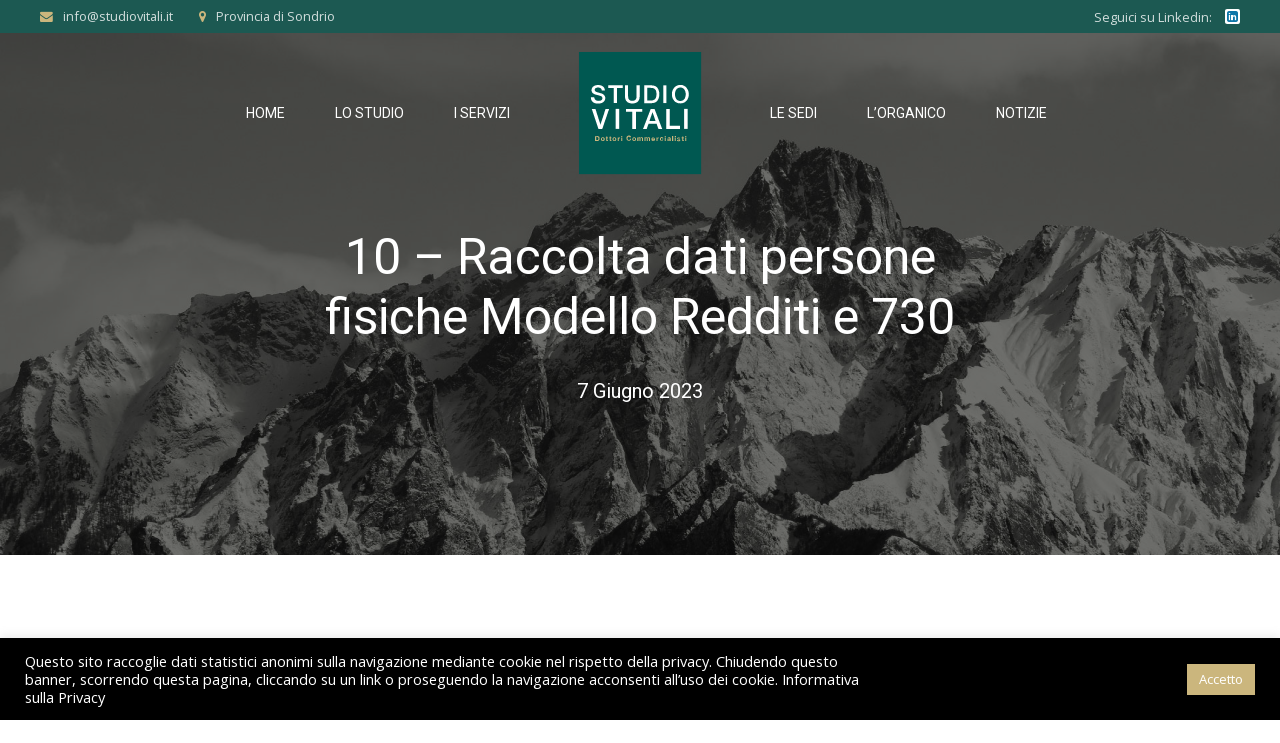

--- FILE ---
content_type: text/css
request_url: https://www.studiovitali.it/wp-content/themes/goldenblatt-child/style.css?ver=1.0.0
body_size: 635
content:
/*
 Theme Name:   Goldenblatt Child
 Theme URI:    http://goldenblatt.bold-themes.com
 Description:  Goldenblatt child theme
 Author:       BoldThemes
 Author URI:   http://bold-themes.com
 Template:     goldenblatt
 Version:      1.0.0
 Tags:         one-column, right-sidebar, custom-menu, featured-images, sticky-post, theme-options, threaded-comments, translation-ready
 Text Domain:  goldenblatt-child
*/


/* Theme customization starts here
-------------------------------------------------------------- */

/* Blog title wrapper style */

body.blog .bt_bb_section[class*="dark_solid"]::before {
    background-color: rgba(0,0,0,0) !important;
}

/* Linkedin */

.ylv-in2 a, .ylv-in .btIconWidgetIcon {
    color: #0e76a8 !important;
}

.ylv-in .bt_bb_icon_holder {
	background-color: #fff;
	padding: 0 2px;
	border-radius: 2px;
}

.btTransparentAlternateHeader .topBar {
    background: #1c5952;
}

/* hide comment */

section.btComments.gutter, .btArticleComments, .btArticleDate::after  {
	display: none !important;
}


/* hide breadcrumbs */

.btBreadCrumbs {
	display: none !important;
}

/* default title wrapper */

body.single-post .bt_bb_section.gutter, body.blog .bt_bb_section.gutter {
    background-attachment: scroll !important;
    background-size: cover !important;
    background-position: center !important;
    background-repeat: no-repeat !important;
}

.bt_bb_background_image_holder {
	background-size: cover !important;
}

/* hide accordion 2nd icon */

.bt_bb_accordion_item_title::after {
	display: none !important;
}

/* bg home */

.bt_bb_row .bt_bb_column.ylv-bg-center .bt_bb_column_content.bt_bb_column_background_image {
    background-position: center top !important;
}


/* Mobile here 
----------------------------------------------------------------- */

body.btMenuVerticalOn .btLogoArea .logo {
	padding: 0 !important;
	width: 100% !important;
}

body.btMenuVerticalOn .topTools.btTopToolsLeft .btWidgetWithText {
	margin: 0 !important;
}


--- FILE ---
content_type: image/svg+xml
request_url: https://www.studiovitali.it/wp-content/uploads/2020/12/studio-vitali-logo-square-pos.svg
body_size: 14200
content:
<?xml version="1.0" encoding="utf-8"?>
<!-- Generator: Adobe Illustrator 23.1.0, SVG Export Plug-In . SVG Version: 6.00 Build 0)  -->
<svg version="1.0" id="Livello_1" xmlns="http://www.w3.org/2000/svg" xmlns:xlink="http://www.w3.org/1999/xlink" x="0px" y="0px"
	 width="140px" height="140px" viewBox="0 0 140 140" style="enable-background:new 0 0 140 140;" xml:space="preserve">
<style type="text/css">
	.st0{fill:#005851;}
	.st1{fill:#CBB67D;}
	.st2{fill:none;stroke:#CBB67D;stroke-width:0.5;stroke-miterlimit:10;}
	.st3{fill:#FFFFFF;}
	.st4{fill:none;stroke:#CBB67D;stroke-miterlimit:10;}
</style>
<g>
	<path class="st1" d="M24,99.2c0.2,0,0.3,0,0.5-0.1c0.2-0.1,0.3-0.1,0.4-0.3c0.1-0.1,0.2-0.3,0.3-0.5c0.1-0.2,0.1-0.4,0.1-0.7
		c0-0.3,0-0.5-0.1-0.7c-0.1-0.2-0.1-0.4-0.3-0.6c-0.1-0.2-0.3-0.3-0.5-0.4c-0.2-0.1-0.4-0.1-0.7-0.1h-0.8v3.3H24z M24,94.9
		c0.3,0,0.7,0.1,1,0.2c0.3,0.1,0.5,0.3,0.8,0.5c0.2,0.2,0.4,0.5,0.5,0.8c0.1,0.3,0.2,0.7,0.2,1.1c0,0.4,0,0.7-0.1,1.1
		c-0.1,0.3-0.2,0.6-0.4,0.8c-0.2,0.2-0.4,0.4-0.7,0.6c-0.3,0.1-0.7,0.2-1.1,0.2h-2.3v-5.3H24z M29,98.7c0,0.1,0.1,0.3,0.2,0.4
		c0.1,0.1,0.2,0.2,0.3,0.3c0.1,0.1,0.3,0.1,0.4,0.1c0.2,0,0.3,0,0.4-0.1c0.1-0.1,0.2-0.2,0.3-0.3c0.1-0.1,0.1-0.2,0.2-0.4
		c0-0.1,0-0.3,0-0.4c0-0.2,0-0.3,0-0.5c0-0.1-0.1-0.3-0.2-0.4c-0.1-0.1-0.2-0.2-0.3-0.3C30.2,97,30,97,29.9,97c-0.2,0-0.3,0-0.4,0.1
		c-0.1,0.1-0.2,0.2-0.3,0.3c-0.1,0.1-0.1,0.2-0.2,0.4c0,0.1,0,0.3,0,0.5C28.9,98.4,29,98.5,29,98.7 M28,97.4
		c0.1-0.2,0.2-0.5,0.4-0.6c0.2-0.2,0.4-0.3,0.6-0.4c0.2-0.1,0.5-0.1,0.8-0.1c0.3,0,0.6,0,0.8,0.1c0.2,0.1,0.5,0.2,0.6,0.4
		c0.2,0.2,0.3,0.4,0.4,0.6c0.1,0.2,0.1,0.5,0.1,0.8c0,0.3,0,0.6-0.1,0.8c-0.1,0.2-0.2,0.5-0.4,0.6c-0.2,0.2-0.4,0.3-0.6,0.4
		c-0.2,0.1-0.5,0.1-0.8,0.1c-0.3,0-0.6,0-0.8-0.1c-0.2-0.1-0.4-0.2-0.6-0.4c-0.2-0.2-0.3-0.4-0.4-0.6c-0.1-0.2-0.1-0.5-0.1-0.8
		C27.9,97.9,27.9,97.7,28,97.4 M35.5,96.3V97h-0.8v1.9c0,0.2,0,0.3,0.1,0.4c0.1,0.1,0.2,0.1,0.4,0.1c0.1,0,0.1,0,0.2,0
		c0.1,0,0.1,0,0.2,0v0.8c-0.1,0-0.2,0-0.3,0c-0.1,0-0.2,0-0.3,0c-0.2,0-0.3,0-0.5,0c-0.1,0-0.3-0.1-0.4-0.1
		c-0.1-0.1-0.2-0.2-0.3-0.3c-0.1-0.1-0.1-0.3-0.1-0.5V97H33v-0.7h0.6v-1.1h1.1v1.1H35.5z M39.2,96.3V97h-0.8v1.9
		c0,0.2,0,0.3,0.1,0.4c0.1,0.1,0.2,0.1,0.4,0.1c0.1,0,0.1,0,0.2,0c0.1,0,0.1,0,0.2,0v0.8c-0.1,0-0.2,0-0.3,0c-0.1,0-0.2,0-0.3,0
		c-0.2,0-0.3,0-0.5,0c-0.1,0-0.3-0.1-0.4-0.1c-0.1-0.1-0.2-0.2-0.3-0.3c-0.1-0.1-0.1-0.3-0.1-0.5V97h-0.6v-0.7h0.6v-1.1h1.1v1.1
		H39.2z M41.5,98.7c0,0.1,0.1,0.3,0.2,0.4c0.1,0.1,0.2,0.2,0.3,0.3c0.1,0.1,0.3,0.1,0.4,0.1c0.2,0,0.3,0,0.4-0.1
		c0.1-0.1,0.2-0.2,0.3-0.3c0.1-0.1,0.1-0.2,0.2-0.4c0-0.1,0-0.3,0-0.4c0-0.2,0-0.3,0-0.5c0-0.1-0.1-0.3-0.2-0.4
		c-0.1-0.1-0.2-0.2-0.3-0.3C42.7,97,42.6,97,42.4,97c-0.2,0-0.3,0-0.4,0.1c-0.1,0.1-0.2,0.2-0.3,0.3c-0.1,0.1-0.1,0.2-0.2,0.4
		c0,0.1,0,0.3,0,0.5C41.5,98.4,41.5,98.5,41.5,98.7 M40.6,97.4c0.1-0.2,0.2-0.5,0.4-0.6c0.2-0.2,0.4-0.3,0.6-0.4
		c0.2-0.1,0.5-0.1,0.8-0.1c0.3,0,0.6,0,0.8,0.1c0.2,0.1,0.5,0.2,0.6,0.4c0.2,0.2,0.3,0.4,0.4,0.6c0.1,0.2,0.1,0.5,0.1,0.8
		c0,0.3,0,0.6-0.1,0.8c-0.1,0.2-0.2,0.5-0.4,0.6c-0.2,0.2-0.4,0.3-0.6,0.4c-0.2,0.1-0.5,0.1-0.8,0.1c-0.3,0-0.6,0-0.8-0.1
		c-0.2-0.1-0.4-0.2-0.6-0.4c-0.2-0.2-0.3-0.4-0.4-0.6c-0.1-0.2-0.1-0.5-0.1-0.8C40.4,97.9,40.5,97.7,40.6,97.4 M47,96.3V97h0
		c0-0.1,0.1-0.2,0.2-0.3c0.1-0.1,0.2-0.2,0.3-0.3c0.1-0.1,0.2-0.1,0.3-0.2c0.1,0,0.3-0.1,0.4-0.1c0.1,0,0.1,0,0.2,0v1
		c0,0-0.1,0-0.2,0c-0.1,0-0.1,0-0.2,0c-0.2,0-0.4,0-0.5,0.1c-0.1,0.1-0.2,0.2-0.3,0.3c-0.1,0.1-0.1,0.2-0.2,0.4
		c0,0.1-0.1,0.3-0.1,0.5v1.7H46v-3.8H47z M49.8,94.9h1.1v0.9h-1.1V94.9z M50.9,100.1h-1.1v-3.8h1.1V100.1z M59,96.3
		c-0.1-0.1-0.2-0.2-0.3-0.3c-0.1-0.1-0.2-0.1-0.4-0.2c-0.1,0-0.3-0.1-0.4-0.1c-0.3,0-0.5,0.1-0.7,0.2s-0.3,0.2-0.4,0.4
		c-0.1,0.2-0.2,0.4-0.2,0.6c-0.1,0.2-0.1,0.4-0.1,0.7c0,0.2,0,0.4,0.1,0.6c0.1,0.2,0.1,0.4,0.2,0.6c0.1,0.2,0.3,0.3,0.4,0.4
		s0.4,0.2,0.7,0.2c0.4,0,0.6-0.1,0.8-0.3c0.2-0.2,0.3-0.5,0.4-0.9h1.1c0,0.3-0.1,0.6-0.2,0.9c-0.1,0.3-0.3,0.5-0.5,0.7
		c-0.2,0.2-0.4,0.3-0.7,0.4c-0.3,0.1-0.6,0.1-0.9,0.1c-0.4,0-0.8-0.1-1.1-0.2c-0.3-0.1-0.6-0.3-0.8-0.6s-0.4-0.5-0.5-0.9
		c-0.1-0.3-0.2-0.7-0.2-1.1c0-0.4,0.1-0.8,0.2-1.1c0.1-0.3,0.3-0.6,0.5-0.9c0.2-0.3,0.5-0.4,0.8-0.6c0.3-0.1,0.7-0.2,1.1-0.2
		c0.3,0,0.6,0,0.8,0.1c0.3,0.1,0.5,0.2,0.7,0.4c0.2,0.2,0.4,0.4,0.5,0.6c0.1,0.2,0.2,0.5,0.3,0.8h-1.1C59.2,96.5,59.1,96.4,59,96.3
		 M62.9,98.7c0,0.1,0.1,0.3,0.2,0.4c0.1,0.1,0.2,0.2,0.3,0.3c0.1,0.1,0.3,0.1,0.4,0.1c0.2,0,0.3,0,0.4-0.1c0.1-0.1,0.2-0.2,0.3-0.3
		c0.1-0.1,0.1-0.2,0.2-0.4c0-0.1,0-0.3,0-0.4c0-0.2,0-0.3,0-0.5c0-0.1-0.1-0.3-0.2-0.4c-0.1-0.1-0.2-0.2-0.3-0.3
		C64.1,97,63.9,97,63.8,97c-0.2,0-0.3,0-0.4,0.1c-0.1,0.1-0.2,0.2-0.3,0.3c-0.1,0.1-0.1,0.2-0.2,0.4c0,0.1,0,0.3,0,0.5
		C62.8,98.4,62.8,98.5,62.9,98.7 M61.9,97.4c0.1-0.2,0.2-0.5,0.4-0.6c0.2-0.2,0.4-0.3,0.6-0.4c0.2-0.1,0.5-0.1,0.8-0.1
		c0.3,0,0.6,0,0.8,0.1c0.2,0.1,0.5,0.2,0.6,0.4c0.2,0.2,0.3,0.4,0.4,0.6c0.1,0.2,0.1,0.5,0.1,0.8c0,0.3,0,0.6-0.1,0.8
		c-0.1,0.2-0.2,0.5-0.4,0.6c-0.2,0.2-0.4,0.3-0.6,0.4c-0.2,0.1-0.5,0.1-0.8,0.1c-0.3,0-0.6,0-0.8-0.1c-0.2-0.1-0.4-0.2-0.6-0.4
		c-0.2-0.2-0.3-0.4-0.4-0.6c-0.1-0.2-0.1-0.5-0.1-0.8C61.8,97.9,61.8,97.7,61.9,97.4 M68.3,96.3v0.5h0c0.1-0.2,0.3-0.4,0.5-0.5
		c0.2-0.1,0.4-0.2,0.7-0.2c0.2,0,0.5,0,0.7,0.1c0.2,0.1,0.4,0.3,0.5,0.5c0.1-0.2,0.3-0.3,0.5-0.4c0.2-0.1,0.4-0.2,0.7-0.2
		c0.2,0,0.4,0,0.6,0.1c0.2,0,0.3,0.1,0.4,0.2c0.1,0.1,0.2,0.3,0.3,0.4c0.1,0.2,0.1,0.4,0.1,0.6v2.6h-1.1V98c0-0.1,0-0.2,0-0.4
		c0-0.1,0-0.2-0.1-0.3c0-0.1-0.1-0.2-0.2-0.2c-0.1,0-0.2-0.1-0.4-0.1c-0.1,0-0.3,0-0.4,0.1c-0.1,0.1-0.2,0.1-0.2,0.2
		c-0.1,0.1-0.1,0.2-0.1,0.3c0,0.1,0,0.2,0,0.4v2.1h-1.1V98c0-0.1,0-0.2,0-0.3c0-0.1,0-0.2-0.1-0.3c0-0.1-0.1-0.2-0.2-0.2
		c-0.1-0.1-0.2-0.1-0.4-0.1c0,0-0.1,0-0.2,0c-0.1,0-0.2,0.1-0.2,0.1c-0.1,0.1-0.1,0.2-0.2,0.3c-0.1,0.1-0.1,0.3-0.1,0.5v2.2h-1.1
		v-3.8H68.3z M75.9,96.3v0.5h0c0.1-0.2,0.3-0.4,0.5-0.5c0.2-0.1,0.4-0.2,0.7-0.2c0.2,0,0.5,0,0.7,0.1s0.4,0.3,0.5,0.5
		c0.1-0.2,0.3-0.3,0.5-0.4c0.2-0.1,0.4-0.2,0.7-0.2c0.2,0,0.4,0,0.6,0.1c0.2,0,0.3,0.1,0.4,0.2c0.1,0.1,0.2,0.3,0.3,0.4
		c0.1,0.2,0.1,0.4,0.1,0.6v2.6h-1.1V98c0-0.1,0-0.2,0-0.4s0-0.2-0.1-0.3c0-0.1-0.1-0.2-0.2-0.2c-0.1,0-0.2-0.1-0.4-0.1
		c-0.1,0-0.3,0-0.4,0.1c-0.1,0.1-0.2,0.1-0.2,0.2c-0.1,0.1-0.1,0.2-0.1,0.3c0,0.1,0,0.2,0,0.4v2.1h-1.1V98c0-0.1,0-0.2,0-0.3
		c0-0.1,0-0.2-0.1-0.3c0-0.1-0.1-0.2-0.2-0.2C77,97.1,76.9,97,76.7,97c0,0-0.1,0-0.2,0c-0.1,0-0.2,0.1-0.2,0.1
		c-0.1,0.1-0.1,0.2-0.2,0.3C76,97.6,76,97.7,76,97.9v2.2h-1.1v-3.8H75.9z M84.9,97.2c-0.1-0.1-0.3-0.2-0.6-0.2c-0.2,0-0.3,0-0.4,0.1
		c-0.1,0.1-0.2,0.1-0.3,0.2c-0.1,0.1-0.1,0.2-0.1,0.3c0,0.1,0,0.2,0,0.3h1.7C85.1,97.6,85,97.4,84.9,97.2 M83.7,99.2
		c0.2,0.2,0.4,0.2,0.7,0.2c0.2,0,0.4-0.1,0.5-0.2c0.2-0.1,0.2-0.2,0.3-0.3h0.9c-0.1,0.5-0.4,0.8-0.7,1c-0.3,0.2-0.7,0.3-1.1,0.3
		c-0.3,0-0.6,0-0.8-0.1c-0.2-0.1-0.4-0.2-0.6-0.4c-0.2-0.2-0.3-0.4-0.4-0.6c-0.1-0.2-0.1-0.5-0.1-0.8c0-0.3,0-0.6,0.1-0.8
		c0.1-0.2,0.2-0.5,0.4-0.6c0.2-0.2,0.4-0.3,0.6-0.4c0.2-0.1,0.5-0.2,0.8-0.2c0.3,0,0.6,0.1,0.9,0.2c0.2,0.1,0.4,0.3,0.6,0.5
		c0.2,0.2,0.3,0.5,0.3,0.7c0.1,0.3,0.1,0.6,0.1,0.9h-2.8C83.4,98.8,83.5,99.1,83.7,99.2 M88.7,96.3V97h0c0-0.1,0.1-0.2,0.2-0.3
		c0.1-0.1,0.2-0.2,0.3-0.3c0.1-0.1,0.2-0.1,0.3-0.2c0.1,0,0.3-0.1,0.4-0.1c0.1,0,0.1,0,0.2,0v1c0,0-0.1,0-0.2,0c-0.1,0-0.1,0-0.2,0
		c-0.2,0-0.4,0-0.5,0.1c-0.1,0.1-0.2,0.2-0.3,0.3c-0.1,0.1-0.1,0.2-0.2,0.4c0,0.1-0.1,0.3-0.1,0.5v1.7h-1.1v-3.8H88.7z M93.3,97
		c-0.2,0-0.3,0-0.4,0.1c-0.1,0.1-0.2,0.2-0.3,0.3c-0.1,0.1-0.1,0.3-0.2,0.4c0,0.1,0,0.3,0,0.4c0,0.1,0,0.3,0,0.4
		c0,0.1,0.1,0.3,0.1,0.4c0.1,0.1,0.2,0.2,0.3,0.3c0.1,0.1,0.3,0.1,0.4,0.1c0.3,0,0.4-0.1,0.6-0.2c0.1-0.1,0.2-0.3,0.3-0.6h1
		c-0.1,0.5-0.3,0.9-0.6,1.2c-0.3,0.3-0.7,0.4-1.3,0.4c-0.3,0-0.5,0-0.8-0.1c-0.2-0.1-0.4-0.2-0.6-0.4c-0.2-0.2-0.3-0.4-0.4-0.6
		c-0.1-0.2-0.1-0.5-0.1-0.8c0-0.3,0-0.6,0.1-0.8c0.1-0.3,0.2-0.5,0.4-0.7c0.2-0.2,0.4-0.3,0.6-0.4c0.2-0.1,0.5-0.2,0.8-0.2
		c0.2,0,0.4,0,0.7,0.1c0.2,0.1,0.4,0.1,0.6,0.3c0.2,0.1,0.3,0.3,0.4,0.5c0.1,0.2,0.2,0.4,0.2,0.6h-1C94.1,97.2,93.8,97,93.3,97
		 M96.7,94.9h1.1v0.9h-1.1V94.9z M97.8,100.1h-1.1v-3.8h1.1V100.1z M100.5,97.5c0-0.2,0.1-0.4,0.2-0.4c0.1-0.1,0.3-0.1,0.5-0.1
		c0.1,0,0.2,0,0.3,0c0.1,0,0.2,0,0.2,0.1c0.1,0,0.1,0.1,0.1,0.2c0,0.1,0.1,0.2,0.1,0.3c0,0.1,0,0.2-0.1,0.2
		c-0.1,0.1-0.2,0.1-0.3,0.1c-0.1,0-0.3,0.1-0.4,0.1c-0.2,0-0.3,0-0.5,0.1c-0.2,0-0.3,0.1-0.5,0.1c-0.2,0-0.3,0.1-0.4,0.2
		c-0.1,0.1-0.2,0.2-0.3,0.3c-0.1,0.1-0.1,0.3-0.1,0.5c0,0.2,0,0.4,0.1,0.5c0.1,0.1,0.2,0.3,0.3,0.4c0.1,0.1,0.3,0.2,0.4,0.2
		c0.2,0,0.3,0.1,0.5,0.1c0.2,0,0.5,0,0.7-0.1c0.2-0.1,0.4-0.2,0.6-0.4c0,0.1,0,0.1,0,0.2c0,0.1,0,0.1,0,0.2h1.1
		c0-0.1-0.1-0.2-0.1-0.4c0-0.2,0-0.3,0-0.5v-2c0-0.2-0.1-0.4-0.2-0.6c-0.1-0.1-0.2-0.3-0.4-0.3c-0.2-0.1-0.3-0.1-0.5-0.2
		c-0.2,0-0.4,0-0.6,0c-0.2,0-0.4,0-0.6,0.1c-0.2,0-0.4,0.1-0.6,0.2c-0.2,0.1-0.3,0.2-0.4,0.4c-0.1,0.2-0.2,0.4-0.2,0.6H100.5z
		 M101.9,98.7c0,0.1,0,0.1,0,0.2c0,0.1,0,0.2-0.1,0.3c-0.1,0.1-0.1,0.2-0.3,0.2c-0.1,0.1-0.3,0.1-0.5,0.1c-0.1,0-0.2,0-0.2,0
		c-0.1,0-0.1,0-0.2-0.1c-0.1,0-0.1-0.1-0.1-0.2c0-0.1-0.1-0.1-0.1-0.2c0-0.1,0-0.2,0.1-0.2s0.1-0.1,0.1-0.2c0.1,0,0.1-0.1,0.2-0.1
		c0.1,0,0.2,0,0.2-0.1c0.1,0,0.2,0,0.3,0c0.1,0,0.2,0,0.2,0c0.1,0,0.1,0,0.2-0.1c0.1,0,0.1-0.1,0.2-0.1V98.7z M105.8,100.1h-1.1
		v-5.3h1.1V100.1z M107.5,94.9h1.1v0.9h-1.1V94.9z M108.6,100.1h-1.1v-3.8h1.1V100.1z M111.2,99.2c0,0.1,0.1,0.1,0.2,0.2
		c0.1,0.1,0.2,0.1,0.3,0.1c0.1,0,0.2,0,0.3,0c0.1,0,0.2,0,0.2,0c0.1,0,0.2,0,0.2-0.1c0.1,0,0.1-0.1,0.2-0.1c0-0.1,0.1-0.1,0.1-0.2
		c0-0.2-0.1-0.3-0.3-0.4c-0.2-0.1-0.5-0.2-0.9-0.2c-0.2,0-0.3-0.1-0.4-0.1c-0.1,0-0.3-0.1-0.4-0.2c-0.1-0.1-0.2-0.2-0.3-0.3
		c-0.1-0.1-0.1-0.3-0.1-0.4c0-0.2,0-0.4,0.1-0.6c0.1-0.2,0.2-0.3,0.4-0.4c0.2-0.1,0.3-0.2,0.5-0.2c0.2,0,0.4-0.1,0.6-0.1
		c0.2,0,0.4,0,0.6,0.1c0.2,0,0.4,0.1,0.5,0.2c0.2,0.1,0.3,0.2,0.4,0.4c0.1,0.2,0.2,0.4,0.2,0.6h-1c0-0.2-0.1-0.3-0.2-0.4
		c-0.1-0.1-0.3-0.1-0.5-0.1c-0.1,0-0.1,0-0.2,0c-0.1,0-0.1,0-0.2,0c-0.1,0-0.1,0.1-0.1,0.1c0,0-0.1,0.1-0.1,0.2c0,0.1,0,0.2,0.1,0.2
		c0.1,0.1,0.2,0.1,0.3,0.1c0.1,0,0.2,0.1,0.4,0.1c0.1,0,0.3,0.1,0.4,0.1c0.2,0,0.3,0.1,0.4,0.1c0.1,0,0.3,0.1,0.4,0.2
		c0.1,0.1,0.2,0.2,0.3,0.3c0.1,0.1,0.1,0.3,0.1,0.4c0,0.3-0.1,0.5-0.2,0.6c-0.1,0.2-0.2,0.3-0.4,0.4c-0.2,0.1-0.3,0.2-0.6,0.2
		c-0.2,0-0.4,0.1-0.6,0.1c-0.2,0-0.4,0-0.7-0.1c-0.2,0-0.4-0.1-0.6-0.2c-0.2-0.1-0.3-0.2-0.4-0.4c-0.1-0.2-0.2-0.4-0.2-0.6h1
		C111.2,99,111.2,99.1,111.2,99.2 M117.4,96.3V97h-0.8v1.9c0,0.2,0,0.3,0.1,0.4c0.1,0.1,0.2,0.1,0.4,0.1c0.1,0,0.1,0,0.2,0
		c0.1,0,0.1,0,0.2,0v0.8c-0.1,0-0.2,0-0.3,0c-0.1,0-0.2,0-0.3,0c-0.2,0-0.3,0-0.5,0c-0.1,0-0.3-0.1-0.4-0.1
		c-0.1-0.1-0.2-0.2-0.3-0.3c-0.1-0.1-0.1-0.3-0.1-0.5V97h-0.6v-0.7h0.6v-1.1h1.1v1.1H117.4z M118.9,94.9h1.1v0.9h-1.1V94.9z
		 M119.9,100.1h-1.1v-3.8h1.1V100.1z"/>
	<g>
		<path class="st0" d="M20.7,52.9c0,0.7,0.1,1.4,0.4,1.9c0.2,0.5,0.6,0.9,1,1.3c0.4,0.3,1,0.6,1.5,0.7c0.6,0.2,1.2,0.2,1.9,0.2
			c0.7,0,1.4-0.1,1.9-0.3c0.5-0.2,0.9-0.4,1.3-0.7c0.3-0.3,0.6-0.6,0.7-0.9c0.1-0.3,0.2-0.7,0.2-1.1c0-0.7-0.2-1.3-0.5-1.6
			c-0.3-0.3-0.7-0.6-1.1-0.7c-0.7-0.2-1.5-0.5-2.4-0.7c-0.9-0.2-2-0.5-3.3-0.9c-0.8-0.2-1.5-0.5-2-0.8c-0.5-0.3-1-0.7-1.3-1.2
			c-0.3-0.4-0.5-0.9-0.7-1.4c-0.1-0.5-0.2-1-0.2-1.5c0-1,0.2-1.8,0.6-2.5c0.4-0.7,0.9-1.3,1.6-1.8c0.7-0.5,1.4-0.8,2.2-1
			c0.8-0.2,1.7-0.3,2.5-0.3c1,0,1.9,0.1,2.8,0.4c0.9,0.3,1.7,0.6,2.3,1.2c0.7,0.5,1.2,1.2,1.6,1.9c0.4,0.8,0.6,1.6,0.6,2.6H29
			c-0.1-1.2-0.5-2.1-1.3-2.6c-0.7-0.5-1.7-0.8-2.9-0.8c-0.4,0-0.8,0-1.2,0.1c-0.4,0.1-0.8,0.2-1.1,0.4c-0.3,0.2-0.6,0.4-0.8,0.8
			c-0.2,0.3-0.3,0.7-0.3,1.2c0,0.7,0.2,1.2,0.6,1.6c0.4,0.4,1,0.7,1.6,0.9c0.1,0,0.4,0.1,0.8,0.2c0.5,0.1,1,0.3,1.6,0.4
			c0.6,0.2,1.2,0.3,1.8,0.5c0.6,0.2,1,0.3,1.2,0.3c0.6,0.2,1.2,0.5,1.6,0.8c0.5,0.3,0.9,0.7,1.2,1.2c0.3,0.4,0.5,0.9,0.7,1.4
			c0.2,0.5,0.2,1,0.2,1.5c0,1.1-0.2,2-0.7,2.7c-0.4,0.8-1,1.4-1.7,1.9c-0.7,0.5-1.5,0.8-2.4,1.1c-0.9,0.2-1.8,0.3-2.8,0.3
			c-1.1,0-2.1-0.1-3.1-0.4c-1-0.3-1.8-0.7-2.5-1.2C19,57.6,18.4,56.9,18,56c-0.4-0.9-0.7-1.9-0.7-3.1H20.7z"/>
		<polygon class="st0" points="35.7,40.2 51.2,40.2 51.2,43.1 45.1,43.1 45.1,59.3 41.8,59.3 41.8,43.1 35.7,43.1 		"/>
		<path class="st0" d="M53.9,40.2h3.3v11.1c0,0.6,0,1.3,0.1,2c0.1,0.7,0.2,1.3,0.5,1.8c0.3,0.5,0.7,1,1.3,1.3
			c0.6,0.3,1.4,0.5,2.5,0.5c1.1,0,1.9-0.2,2.5-0.5c0.6-0.3,1-0.8,1.3-1.3c0.3-0.5,0.5-1.1,0.5-1.8c0.1-0.7,0.1-1.3,0.1-2V40.2h3.3
			v12.2c0,1.2-0.2,2.3-0.6,3.2c-0.4,0.9-0.9,1.7-1.6,2.3c-0.7,0.6-1.5,1.1-2.5,1.4c-1,0.3-2,0.5-3.2,0.5c-1.2,0-2.2-0.2-3.2-0.5
			c-1-0.3-1.8-0.8-2.5-1.4c-0.7-0.6-1.2-1.4-1.6-2.3c-0.4-0.9-0.6-2-0.6-3.2V40.2z"/>
		<path class="st0" d="M74.6,40.2h7.9c1.5,0,2.7,0.2,3.8,0.7c1.1,0.5,1.9,1.2,2.6,2c0.7,0.9,1.2,1.9,1.5,3c0.3,1.2,0.5,2.4,0.5,3.7
			c0,1.3-0.2,2.6-0.5,3.7c-0.3,1.2-0.8,2.2-1.5,3c-0.7,0.9-1.6,1.5-2.6,2c-1.1,0.5-2.3,0.7-3.8,0.7h-7.9V40.2z M78,56.6h3.3
			c1.3,0,2.4-0.2,3.2-0.5c0.8-0.3,1.5-0.8,2-1.4c0.5-0.6,0.8-1.3,1-2.2c0.2-0.8,0.3-1.7,0.3-2.7c0-1-0.1-1.9-0.3-2.7
			c-0.2-0.8-0.5-1.6-1-2.2c-0.5-0.6-1.1-1.1-2-1.4c-0.8-0.3-1.9-0.5-3.2-0.5H78V56.6z"/>
		<rect x="95.1" y="40.2" class="st0" width="3.3" height="19.1"/>
		<path class="st0" d="M113.5,39.7c1.4,0,2.7,0.3,3.8,0.8c1.1,0.5,2.1,1.3,2.9,2.2c0.8,0.9,1.4,2,1.8,3.2c0.4,1.2,0.6,2.5,0.6,3.9
			c0,1.4-0.2,2.7-0.6,3.9c-0.4,1.2-1,2.3-1.8,3.2c-0.8,0.9-1.7,1.6-2.9,2.2c-1.1,0.5-2.4,0.8-3.8,0.8c-1.4,0-2.7-0.3-3.8-0.8
			c-1.1-0.5-2.1-1.2-2.9-2.2c-0.8-0.9-1.4-2-1.8-3.2c-0.4-1.2-0.6-2.5-0.6-3.9c0-1.4,0.2-2.6,0.6-3.9c0.4-1.2,1-2.3,1.8-3.2
			c0.8-0.9,1.7-1.6,2.9-2.2C110.8,40,112.1,39.7,113.5,39.7 M113.5,42.5c-1,0-1.9,0.2-2.6,0.6c-0.7,0.4-1.3,1-1.8,1.6
			c-0.5,0.7-0.8,1.5-1,2.3c-0.2,0.9-0.3,1.8-0.3,2.7c0,0.9,0.1,1.8,0.3,2.7c0.2,0.9,0.6,1.7,1,2.3c0.5,0.7,1.1,1.2,1.8,1.6
			c0.7,0.4,1.6,0.6,2.6,0.6c1,0,1.9-0.2,2.6-0.6c0.7-0.4,1.3-1,1.8-1.6c0.5-0.7,0.8-1.5,1-2.3c0.2-0.9,0.3-1.8,0.3-2.7
			c0-0.9-0.1-1.8-0.3-2.7c-0.2-0.9-0.6-1.7-1-2.3c-0.5-0.7-1.1-1.2-1.8-1.6C115.4,42.7,114.5,42.5,113.5,42.5"/>
	</g>
	<g>
		<polygon class="st0" points="18,65.5 21.9,65.5 27.3,82.6 27.4,82.6 32.9,65.5 36.7,65.5 29.4,87.1 25.2,87.1 		"/>
		<rect x="43.7" y="65.5" class="st0" width="3.8" height="21.6"/>
		<polygon class="st0" points="55,65.5 72.4,65.5 72.4,68.8 65.6,68.8 65.6,87.1 61.8,87.1 61.8,68.8 55,68.8 		"/>
		<path class="st0" d="M81.6,65.5h4l8.3,21.6h-4l-2-5.7h-8.6l-2,5.7h-3.9L81.6,65.5z M80.2,78.5h6.6l-3.2-9.3h-0.1L80.2,78.5z"/>
		<polygon class="st0" points="98.4,65.5 102.1,65.5 102.1,83.8 113.1,83.8 113.1,87.1 98.4,87.1 		"/>
		<rect x="117.6" y="65.5" class="st0" width="3.8" height="21.6"/>
	</g>
</g>
</svg>


--- FILE ---
content_type: image/svg+xml
request_url: https://www.studiovitali.it/wp-content/uploads/2020/12/studio-vitali-logo-square-neg.svg
body_size: 13986
content:
<?xml version="1.0" encoding="utf-8"?>
<!-- Generator: Adobe Illustrator 23.1.0, SVG Export Plug-In . SVG Version: 6.00 Build 0)  -->
<svg version="1.0" id="Livello_1" xmlns="http://www.w3.org/2000/svg" xmlns:xlink="http://www.w3.org/1999/xlink" x="0px" y="0px"
	 width="140px" height="140px" viewBox="0 0 140 140" style="enable-background:new 0 0 140 140;" xml:space="preserve">
<style type="text/css">
	.st0{fill:#005851;}
	.st1{fill:#CBB67D;}
	.st2{fill:none;stroke:#CBB67D;stroke-width:0.5;stroke-miterlimit:10;}
	.st3{fill:#FFFFFF;}
	.st4{fill:none;stroke:#CBB67D;stroke-miterlimit:10;}
</style>
<rect x="16.6" y="16.6" class="st0" width="106.9" height="106.9"/>
<g>
	<path class="st1" d="M32.6,93.7c0.1,0,0.3,0,0.4-0.1c0.1,0,0.2-0.1,0.3-0.2c0.1-0.1,0.2-0.2,0.2-0.4c0.1-0.2,0.1-0.4,0.1-0.6
		c0-0.2,0-0.4-0.1-0.6c0-0.2-0.1-0.3-0.2-0.4c-0.1-0.1-0.2-0.2-0.4-0.3S32.7,91,32.5,91h-0.7v2.7H32.6z M32.7,90.2
		c0.3,0,0.5,0,0.8,0.1c0.2,0.1,0.4,0.2,0.6,0.4c0.2,0.2,0.3,0.4,0.4,0.7c0.1,0.3,0.1,0.6,0.1,0.9c0,0.3,0,0.6-0.1,0.9
		c-0.1,0.3-0.2,0.5-0.4,0.7c-0.2,0.2-0.4,0.3-0.6,0.5c-0.2,0.1-0.5,0.2-0.9,0.2h-1.9v-4.3H32.7z M36.7,93.3c0,0.1,0.1,0.2,0.1,0.3
		c0.1,0.1,0.1,0.2,0.2,0.2c0.1,0.1,0.2,0.1,0.4,0.1c0.1,0,0.3,0,0.4-0.1c0.1-0.1,0.2-0.1,0.2-0.2c0.1-0.1,0.1-0.2,0.1-0.3
		c0-0.1,0-0.2,0-0.4s0-0.2,0-0.4s-0.1-0.2-0.1-0.3c-0.1-0.1-0.1-0.2-0.2-0.2s-0.2-0.1-0.4-0.1c-0.1,0-0.3,0-0.4,0.1
		c-0.1,0.1-0.2,0.1-0.2,0.2c-0.1,0.1-0.1,0.2-0.1,0.3c0,0.1,0,0.2,0,0.4S36.7,93.2,36.7,93.3 M36,92.2c0.1-0.2,0.2-0.4,0.3-0.5
		c0.1-0.1,0.3-0.3,0.5-0.3c0.2-0.1,0.4-0.1,0.7-0.1s0.5,0,0.7,0.1c0.2,0.1,0.4,0.2,0.5,0.3c0.1,0.1,0.2,0.3,0.3,0.5
		c0.1,0.2,0.1,0.4,0.1,0.7s0,0.5-0.1,0.7c-0.1,0.2-0.2,0.4-0.3,0.5c-0.1,0.1-0.3,0.3-0.5,0.3c-0.2,0.1-0.4,0.1-0.7,0.1
		s-0.5,0-0.7-0.1c-0.2-0.1-0.4-0.2-0.5-0.3C36.1,94,36,93.8,36,93.6c-0.1-0.2-0.1-0.4-0.1-0.7S35.9,92.4,36,92.2 M42,91.4v0.6h-0.6
		v1.5c0,0.1,0,0.2,0.1,0.3c0,0,0.1,0.1,0.3,0.1c0,0,0.1,0,0.1,0c0,0,0.1,0,0.1,0v0.7c-0.1,0-0.2,0-0.2,0c-0.1,0-0.2,0-0.3,0
		c-0.1,0-0.3,0-0.4,0c-0.1,0-0.2-0.1-0.3-0.1c-0.1-0.1-0.2-0.1-0.2-0.2c-0.1-0.1-0.1-0.2-0.1-0.4v-1.8H40v-0.6h0.5v-0.9h0.9v0.9H42z
		 M45,91.4v0.6h-0.6v1.5c0,0.1,0,0.2,0.1,0.3c0,0,0.1,0.1,0.3,0.1c0,0,0.1,0,0.1,0c0,0,0.1,0,0.1,0v0.7c-0.1,0-0.2,0-0.2,0
		c-0.1,0-0.2,0-0.3,0c-0.1,0-0.3,0-0.4,0c-0.1,0-0.2-0.1-0.3-0.1c-0.1-0.1-0.2-0.1-0.2-0.2c-0.1-0.1-0.1-0.2-0.1-0.4v-1.8H43v-0.6
		h0.5v-0.9h0.9v0.9H45z M46.9,93.3c0,0.1,0.1,0.2,0.1,0.3c0.1,0.1,0.1,0.2,0.2,0.2c0.1,0.1,0.2,0.1,0.4,0.1c0.1,0,0.3,0,0.4-0.1
		c0.1-0.1,0.2-0.1,0.2-0.2c0.1-0.1,0.1-0.2,0.1-0.3c0-0.1,0-0.2,0-0.4s0-0.2,0-0.4s-0.1-0.2-0.1-0.3c-0.1-0.1-0.1-0.2-0.2-0.2
		c-0.1-0.1-0.2-0.1-0.4-0.1c-0.1,0-0.3,0-0.4,0.1c-0.1,0.1-0.2,0.1-0.2,0.2c-0.1,0.1-0.1,0.2-0.1,0.3c0,0.1,0,0.2,0,0.4
		S46.9,93.2,46.9,93.3 M46.1,92.2c0.1-0.2,0.2-0.4,0.3-0.5c0.1-0.1,0.3-0.3,0.5-0.3c0.2-0.1,0.4-0.1,0.7-0.1c0.2,0,0.5,0,0.7,0.1
		c0.2,0.1,0.4,0.2,0.5,0.3c0.1,0.1,0.2,0.3,0.3,0.5c0.1,0.2,0.1,0.4,0.1,0.7s0,0.5-0.1,0.7c-0.1,0.2-0.2,0.4-0.3,0.5
		c-0.1,0.1-0.3,0.3-0.5,0.3s-0.4,0.1-0.7,0.1c-0.2,0-0.5,0-0.7-0.1c-0.2-0.1-0.4-0.2-0.5-0.3c-0.1-0.1-0.2-0.3-0.3-0.5
		C46,93.4,46,93.2,46,92.9S46,92.4,46.1,92.2 M51.3,91.4v0.6h0c0-0.1,0.1-0.2,0.2-0.3c0.1-0.1,0.1-0.2,0.2-0.2
		c0.1-0.1,0.2-0.1,0.3-0.1c0.1,0,0.2,0,0.3,0c0.1,0,0.1,0,0.2,0v0.8c0,0-0.1,0-0.1,0c-0.1,0-0.1,0-0.2,0c-0.2,0-0.3,0-0.4,0.1
		c-0.1,0.1-0.2,0.1-0.3,0.2c-0.1,0.1-0.1,0.2-0.1,0.3c0,0.1,0,0.3,0,0.4v1.4h-0.9v-3.1H51.3z M53.6,90.2h0.9v0.7h-0.9V90.2z
		 M54.5,94.5h-0.9v-3.1h0.9V94.5z M61.1,91.3c-0.1-0.1-0.1-0.2-0.2-0.2c-0.1-0.1-0.2-0.1-0.3-0.2c-0.1,0-0.2-0.1-0.3-0.1
		c-0.2,0-0.4,0-0.5,0.1s-0.3,0.2-0.4,0.3c-0.1,0.1-0.2,0.3-0.2,0.5c0,0.2-0.1,0.4-0.1,0.5c0,0.2,0,0.4,0.1,0.5s0.1,0.3,0.2,0.5
		c0.1,0.1,0.2,0.2,0.4,0.3c0.1,0.1,0.3,0.1,0.5,0.1c0.3,0,0.5-0.1,0.7-0.3c0.2-0.2,0.3-0.4,0.3-0.7h0.9c0,0.3-0.1,0.5-0.2,0.7
		c-0.1,0.2-0.2,0.4-0.4,0.6c-0.2,0.2-0.4,0.3-0.6,0.3c-0.2,0.1-0.5,0.1-0.7,0.1c-0.3,0-0.6-0.1-0.9-0.2c-0.3-0.1-0.5-0.3-0.7-0.5
		c-0.2-0.2-0.3-0.4-0.4-0.7s-0.1-0.6-0.1-0.9c0-0.3,0-0.6,0.1-0.9c0.1-0.3,0.2-0.5,0.4-0.7c0.2-0.2,0.4-0.4,0.7-0.5
		c0.3-0.1,0.6-0.2,0.9-0.2c0.2,0,0.5,0,0.7,0.1c0.2,0.1,0.4,0.2,0.6,0.3c0.2,0.1,0.3,0.3,0.4,0.5c0.1,0.2,0.2,0.4,0.2,0.7h-0.9
		C61.2,91.5,61.2,91.4,61.1,91.3 M64.2,93.3c0,0.1,0.1,0.2,0.1,0.3c0.1,0.1,0.1,0.2,0.2,0.2c0.1,0.1,0.2,0.1,0.4,0.1
		c0.1,0,0.3,0,0.4-0.1c0.1-0.1,0.2-0.1,0.2-0.2c0.1-0.1,0.1-0.2,0.1-0.3c0-0.1,0-0.2,0-0.4s0-0.2,0-0.4c0-0.1-0.1-0.2-0.1-0.3
		c-0.1-0.1-0.1-0.2-0.2-0.2c-0.1-0.1-0.2-0.1-0.4-0.1c-0.1,0-0.3,0-0.4,0.1c-0.1,0.1-0.2,0.1-0.2,0.2c-0.1,0.1-0.1,0.2-0.1,0.3
		c0,0.1,0,0.2,0,0.4S64.2,93.2,64.2,93.3 M63.4,92.2c0.1-0.2,0.2-0.4,0.3-0.5c0.1-0.1,0.3-0.3,0.5-0.3c0.2-0.1,0.4-0.1,0.7-0.1
		s0.5,0,0.7,0.1c0.2,0.1,0.4,0.2,0.5,0.3c0.1,0.1,0.2,0.3,0.3,0.5c0.1,0.2,0.1,0.4,0.1,0.7s0,0.5-0.1,0.7c-0.1,0.2-0.2,0.4-0.3,0.5
		c-0.1,0.1-0.3,0.3-0.5,0.3c-0.2,0.1-0.4,0.1-0.7,0.1s-0.5,0-0.7-0.1c-0.2-0.1-0.4-0.2-0.5-0.3c-0.1-0.1-0.2-0.3-0.3-0.5
		c-0.1-0.2-0.1-0.4-0.1-0.7S63.4,92.4,63.4,92.2 M68.6,91.4v0.4h0c0.1-0.2,0.2-0.3,0.4-0.4c0.2-0.1,0.3-0.1,0.5-0.1
		c0.2,0,0.4,0,0.5,0.1c0.2,0.1,0.3,0.2,0.4,0.4c0.1-0.1,0.2-0.3,0.4-0.4c0.2-0.1,0.3-0.2,0.6-0.2c0.2,0,0.3,0,0.5,0.1
		c0.1,0,0.3,0.1,0.4,0.2c0.1,0.1,0.2,0.2,0.2,0.3c0.1,0.1,0.1,0.3,0.1,0.5v2.1h-0.9v-1.8c0-0.1,0-0.2,0-0.3c0-0.1,0-0.2-0.1-0.2
		c0-0.1-0.1-0.1-0.2-0.2c-0.1,0-0.2-0.1-0.3-0.1c-0.1,0-0.2,0-0.3,0.1c-0.1,0-0.1,0.1-0.2,0.2s-0.1,0.2-0.1,0.3c0,0.1,0,0.2,0,0.3
		v1.7h-0.9v-1.7c0-0.1,0-0.2,0-0.3c0-0.1,0-0.2-0.1-0.2c0-0.1-0.1-0.1-0.2-0.2c-0.1,0-0.2-0.1-0.3-0.1c0,0-0.1,0-0.2,0
		C69,92,69,92,68.9,92.1c-0.1,0.1-0.1,0.1-0.2,0.2c0,0.1-0.1,0.2-0.1,0.4v1.8h-0.9v-3.1H68.6z M74.8,91.4v0.4h0
		c0.1-0.2,0.2-0.3,0.4-0.4c0.2-0.1,0.3-0.1,0.5-0.1c0.2,0,0.4,0,0.5,0.1s0.3,0.2,0.4,0.4c0.1-0.1,0.2-0.3,0.4-0.4
		c0.2-0.1,0.3-0.2,0.6-0.2c0.2,0,0.3,0,0.5,0.1c0.1,0,0.3,0.1,0.4,0.2c0.1,0.1,0.2,0.2,0.2,0.3c0.1,0.1,0.1,0.3,0.1,0.5v2.1h-0.9
		v-1.8c0-0.1,0-0.2,0-0.3c0-0.1,0-0.2-0.1-0.2c0-0.1-0.1-0.1-0.2-0.2c-0.1,0-0.2-0.1-0.3-0.1c-0.1,0-0.2,0-0.3,0.1
		c-0.1,0-0.1,0.1-0.2,0.2c0,0.1-0.1,0.2-0.1,0.3c0,0.1,0,0.2,0,0.3v1.7H76v-1.7c0-0.1,0-0.2,0-0.3c0-0.1,0-0.2-0.1-0.2
		c0-0.1-0.1-0.1-0.1-0.2c-0.1,0-0.2-0.1-0.3-0.1c0,0-0.1,0-0.2,0c-0.1,0-0.1,0.1-0.2,0.1c-0.1,0.1-0.1,0.1-0.2,0.2
		c0,0.1-0.1,0.2-0.1,0.4v1.8H74v-3.1H74.8z M82,92.1c-0.1-0.1-0.3-0.2-0.5-0.2c-0.1,0-0.2,0-0.3,0.1c-0.1,0-0.2,0.1-0.2,0.2
		c-0.1,0.1-0.1,0.1-0.1,0.2c0,0.1,0,0.1,0,0.2h1.4C82.2,92.4,82.2,92.2,82,92.1 M81.1,93.7c0.1,0.1,0.3,0.2,0.6,0.2
		c0.2,0,0.3,0,0.4-0.1c0.1-0.1,0.2-0.2,0.2-0.3h0.8c-0.1,0.4-0.3,0.6-0.6,0.8c-0.2,0.2-0.5,0.2-0.9,0.2c-0.2,0-0.5,0-0.7-0.1
		c-0.2-0.1-0.4-0.2-0.5-0.3c-0.1-0.1-0.2-0.3-0.3-0.5c-0.1-0.2-0.1-0.4-0.1-0.7c0-0.2,0-0.4,0.1-0.6c0.1-0.2,0.2-0.4,0.3-0.5
		c0.1-0.1,0.3-0.3,0.5-0.3c0.2-0.1,0.4-0.1,0.6-0.1c0.3,0,0.5,0.1,0.7,0.2s0.4,0.2,0.5,0.4c0.1,0.2,0.2,0.4,0.3,0.6
		c0.1,0.2,0.1,0.5,0.1,0.7h-2.2C80.9,93.4,81,93.6,81.1,93.7 M85.2,91.4v0.6h0c0-0.1,0.1-0.2,0.2-0.3c0.1-0.1,0.1-0.2,0.2-0.2
		c0.1-0.1,0.2-0.1,0.3-0.1c0.1,0,0.2,0,0.3,0c0.1,0,0.1,0,0.2,0v0.8c0,0-0.1,0-0.1,0c-0.1,0-0.1,0-0.2,0c-0.2,0-0.3,0-0.4,0.1
		c-0.1,0.1-0.2,0.1-0.3,0.2c-0.1,0.1-0.1,0.2-0.1,0.3c0,0.1,0,0.3,0,0.4v1.4h-0.9v-3.1H85.2z M88.9,91.9c-0.1,0-0.3,0-0.3,0.1
		c-0.1,0.1-0.2,0.1-0.2,0.2c-0.1,0.1-0.1,0.2-0.1,0.3c0,0.1,0,0.2,0,0.4c0,0.1,0,0.2,0,0.3s0.1,0.2,0.1,0.3c0.1,0.1,0.1,0.2,0.2,0.2
		c0.1,0.1,0.2,0.1,0.3,0.1c0.2,0,0.4-0.1,0.5-0.2c0.1-0.1,0.2-0.3,0.2-0.5h0.8c-0.1,0.4-0.2,0.7-0.5,0.9c-0.3,0.2-0.6,0.3-1,0.3
		c-0.2,0-0.4,0-0.6-0.1c-0.2-0.1-0.4-0.2-0.5-0.3c-0.1-0.1-0.2-0.3-0.3-0.5c-0.1-0.2-0.1-0.4-0.1-0.6c0-0.2,0-0.5,0.1-0.7
		c0.1-0.2,0.2-0.4,0.3-0.5c0.1-0.2,0.3-0.3,0.5-0.4c0.2-0.1,0.4-0.1,0.7-0.1c0.2,0,0.4,0,0.5,0.1c0.2,0,0.3,0.1,0.5,0.2
		c0.1,0.1,0.2,0.2,0.3,0.4c0.1,0.1,0.1,0.3,0.1,0.5h-0.8C89.5,92.1,89.3,91.9,88.9,91.9 M91.7,90.2h0.9v0.7h-0.9V90.2z M92.5,94.5
		h-0.9v-3.1h0.9V94.5z M94.8,92.3c0-0.2,0.1-0.3,0.2-0.4c0.1-0.1,0.2-0.1,0.4-0.1c0.1,0,0.1,0,0.2,0c0.1,0,0.1,0,0.2,0.1
		c0,0,0.1,0.1,0.1,0.1c0,0.1,0,0.1,0,0.2c0,0.1,0,0.2-0.1,0.2c-0.1,0-0.1,0.1-0.2,0.1c-0.1,0-0.2,0-0.3,0.1c-0.1,0-0.3,0-0.4,0
		c-0.1,0-0.3,0-0.4,0.1c-0.1,0-0.2,0.1-0.3,0.2c-0.1,0.1-0.2,0.2-0.2,0.3c-0.1,0.1-0.1,0.3-0.1,0.4c0,0.2,0,0.3,0.1,0.4
		c0.1,0.1,0.1,0.2,0.2,0.3c0.1,0.1,0.2,0.1,0.3,0.2c0.1,0,0.3,0.1,0.4,0.1c0.2,0,0.4,0,0.6-0.1c0.2-0.1,0.3-0.2,0.5-0.3
		c0,0.1,0,0.1,0,0.2c0,0.1,0,0.1,0,0.1h0.9c0-0.1-0.1-0.2-0.1-0.3c0-0.1,0-0.3,0-0.4v-1.6c0-0.2,0-0.3-0.1-0.5
		c-0.1-0.1-0.2-0.2-0.3-0.3s-0.3-0.1-0.4-0.1c-0.2,0-0.3,0-0.5,0c-0.2,0-0.3,0-0.5,0.1c-0.2,0-0.3,0.1-0.5,0.2
		c-0.1,0.1-0.2,0.2-0.3,0.3c-0.1,0.1-0.1,0.3-0.1,0.5H94.8z M95.9,93.3c0,0,0,0.1,0,0.2c0,0.1,0,0.2-0.1,0.2c0,0.1-0.1,0.1-0.2,0.2
		c-0.1,0.1-0.2,0.1-0.4,0.1c-0.1,0-0.1,0-0.2,0c-0.1,0-0.1,0-0.2-0.1c0,0-0.1-0.1-0.1-0.1c0-0.1,0-0.1,0-0.2c0-0.1,0-0.1,0-0.2
		c0-0.1,0.1-0.1,0.1-0.1c0,0,0.1-0.1,0.2-0.1c0.1,0,0.1,0,0.2,0c0.1,0,0.1,0,0.2,0c0.1,0,0.1,0,0.2,0c0.1,0,0.1,0,0.2,0
		c0.1,0,0.1,0,0.1-0.1V93.3z M99,94.5h-0.9v-4.3H99V94.5z M100.5,90.2h0.9v0.7h-0.9V90.2z M101.3,94.5h-0.9v-3.1h0.9V94.5z
		 M103.4,93.7c0,0.1,0.1,0.1,0.1,0.2c0.1,0,0.1,0.1,0.2,0.1c0.1,0,0.2,0,0.2,0c0.1,0,0.1,0,0.2,0c0.1,0,0.1,0,0.2-0.1
		c0.1,0,0.1-0.1,0.1-0.1c0-0.1,0.1-0.1,0.1-0.2c0-0.1-0.1-0.2-0.3-0.3c-0.2-0.1-0.4-0.1-0.7-0.2c-0.1,0-0.2-0.1-0.4-0.1
		c-0.1,0-0.2-0.1-0.3-0.1c-0.1-0.1-0.2-0.1-0.2-0.2c-0.1-0.1-0.1-0.2-0.1-0.3c0-0.2,0-0.4,0.1-0.5c0.1-0.1,0.2-0.2,0.3-0.3
		c0.1-0.1,0.3-0.1,0.4-0.2c0.2,0,0.3,0,0.5,0c0.2,0,0.3,0,0.5,0c0.2,0,0.3,0.1,0.4,0.2c0.1,0.1,0.2,0.2,0.3,0.3
		c0.1,0.1,0.1,0.3,0.1,0.5h-0.8c0-0.2-0.1-0.3-0.2-0.3s-0.2-0.1-0.4-0.1c0,0-0.1,0-0.2,0c-0.1,0-0.1,0-0.2,0c0,0-0.1,0-0.1,0.1
		c0,0,0,0.1,0,0.2c0,0.1,0,0.1,0.1,0.2c0.1,0,0.1,0.1,0.2,0.1c0.1,0,0.2,0.1,0.3,0.1c0.1,0,0.2,0,0.4,0.1c0.1,0,0.2,0.1,0.4,0.1
		c0.1,0,0.2,0.1,0.3,0.2c0.1,0.1,0.2,0.1,0.2,0.2c0.1,0.1,0.1,0.2,0.1,0.4c0,0.2,0,0.4-0.1,0.5c-0.1,0.1-0.2,0.2-0.3,0.3
		c-0.1,0.1-0.3,0.1-0.5,0.2c-0.2,0-0.3,0.1-0.5,0.1c-0.2,0-0.4,0-0.5-0.1c-0.2,0-0.3-0.1-0.5-0.2c-0.1-0.1-0.2-0.2-0.3-0.3
		c-0.1-0.1-0.1-0.3-0.1-0.5h0.8C103.4,93.5,103.4,93.6,103.4,93.7 M108.4,91.4v0.6h-0.6v1.5c0,0.1,0,0.2,0.1,0.3
		c0,0,0.1,0.1,0.3,0.1c0,0,0.1,0,0.1,0c0,0,0.1,0,0.1,0v0.7c-0.1,0-0.2,0-0.2,0c-0.1,0-0.2,0-0.3,0c-0.1,0-0.3,0-0.4,0
		c-0.1,0-0.2-0.1-0.3-0.1c-0.1-0.1-0.2-0.1-0.2-0.2c-0.1-0.1-0.1-0.2-0.1-0.4v-1.8h-0.5v-0.6h0.5v-0.9h0.9v0.9H108.4z M109.6,90.2
		h0.9v0.7h-0.9V90.2z M110.5,94.5h-0.9v-3.1h0.9V94.5z"/>
	<g>
		<path class="st3" d="M30,56.1c0,0.6,0.1,1.1,0.3,1.5c0.2,0.4,0.5,0.8,0.8,1c0.4,0.3,0.8,0.5,1.2,0.6c0.5,0.1,1,0.2,1.5,0.2
			c0.6,0,1.1-0.1,1.5-0.2c0.4-0.1,0.8-0.3,1-0.5c0.3-0.2,0.4-0.5,0.6-0.7c0.1-0.3,0.2-0.6,0.2-0.9c0-0.6-0.1-1-0.4-1.3
			c-0.3-0.3-0.6-0.5-0.9-0.6c-0.6-0.2-1.2-0.4-1.9-0.6c-0.7-0.2-1.6-0.4-2.7-0.7c-0.7-0.2-1.2-0.4-1.7-0.7c-0.4-0.3-0.8-0.6-1.1-0.9
			s-0.4-0.7-0.6-1.1c-0.1-0.4-0.2-0.8-0.2-1.2c0-0.8,0.2-1.5,0.5-2c0.3-0.6,0.8-1,1.3-1.4c0.5-0.4,1.1-0.7,1.8-0.8
			c0.7-0.2,1.4-0.3,2.1-0.3c0.8,0,1.6,0.1,2.3,0.3c0.7,0.2,1.3,0.5,1.9,0.9c0.5,0.4,1,0.9,1.3,1.6c0.3,0.6,0.5,1.3,0.5,2.1h-2.7
			c-0.1-1-0.4-1.7-1-2.1c-0.6-0.4-1.4-0.6-2.3-0.6c-0.3,0-0.6,0-1,0.1c-0.3,0.1-0.6,0.2-0.9,0.3c-0.3,0.2-0.5,0.4-0.7,0.6
			c-0.2,0.3-0.3,0.6-0.3,1c0,0.6,0.2,1,0.5,1.3c0.3,0.3,0.8,0.5,1.3,0.7c0.1,0,0.3,0.1,0.7,0.2c0.4,0.1,0.8,0.2,1.3,0.4
			c0.5,0.1,1,0.3,1.4,0.4c0.5,0.1,0.8,0.2,1,0.3c0.5,0.2,0.9,0.4,1.3,0.7c0.4,0.3,0.7,0.6,0.9,0.9c0.3,0.4,0.4,0.7,0.6,1.1
			c0.1,0.4,0.2,0.8,0.2,1.2c0,0.9-0.2,1.6-0.5,2.2c-0.4,0.6-0.8,1.1-1.4,1.5c-0.6,0.4-1.2,0.7-2,0.9c-0.7,0.2-1.5,0.3-2.3,0.3
			c-0.9,0-1.7-0.1-2.5-0.3c-0.8-0.2-1.5-0.5-2-1c-0.6-0.4-1-1-1.4-1.7c-0.3-0.7-0.5-1.5-0.5-2.5H30z"/>
		<polygon class="st3" points="42.2,45.8 54.8,45.8 54.8,48.2 49.8,48.2 49.8,61.3 47.1,61.3 47.1,48.2 42.2,48.2 		"/>
		<path class="st3" d="M56.9,45.8h2.7v9c0,0.5,0,1,0.1,1.6c0.1,0.5,0.2,1,0.4,1.4c0.2,0.4,0.6,0.8,1.1,1.1c0.5,0.3,1.2,0.4,2.1,0.4
			c0.9,0,1.6-0.1,2.1-0.4c0.5-0.3,0.8-0.6,1.1-1.1c0.2-0.4,0.4-0.9,0.4-1.4c0.1-0.5,0.1-1.1,0.1-1.6v-9h2.7v9.9c0,1-0.2,1.9-0.5,2.6
			c-0.3,0.7-0.7,1.4-1.3,1.9c-0.6,0.5-1.2,0.9-2,1.1c-0.8,0.2-1.7,0.4-2.6,0.4s-1.8-0.1-2.6-0.4c-0.8-0.2-1.5-0.6-2-1.1
			c-0.6-0.5-1-1.1-1.3-1.9c-0.3-0.7-0.5-1.6-0.5-2.6V45.8z"/>
		<path class="st3" d="M73.7,45.8h6.4c1.2,0,2.2,0.2,3.1,0.6c0.9,0.4,1.6,1,2.1,1.7c0.5,0.7,1,1.5,1.2,2.5c0.3,0.9,0.4,1.9,0.4,3
			c0,1.1-0.1,2.1-0.4,3c-0.3,0.9-0.7,1.8-1.2,2.5c-0.6,0.7-1.3,1.3-2.1,1.7c-0.9,0.4-1.9,0.6-3.1,0.6h-6.4V45.8z M76.5,59.1h2.7
			c1.1,0,1.9-0.1,2.6-0.4c0.7-0.3,1.2-0.7,1.6-1.2c0.4-0.5,0.6-1.1,0.8-1.8c0.1-0.7,0.2-1.4,0.2-2.2c0-0.8-0.1-1.5-0.2-2.2
			c-0.1-0.7-0.4-1.3-0.8-1.8c-0.4-0.5-0.9-0.9-1.6-1.2C81,48.2,80.2,48,79.1,48h-2.7V59.1z"/>
		<rect x="90.4" y="45.8" class="st3" width="2.7" height="15.5"/>
		<path class="st3" d="M105.3,45.4c1.2,0,2.2,0.2,3.1,0.7c0.9,0.4,1.7,1,2.3,1.8c0.6,0.7,1.1,1.6,1.5,2.6c0.3,1,0.5,2,0.5,3.1
			c0,1.1-0.2,2.2-0.5,3.1c-0.3,1-0.8,1.8-1.5,2.6c-0.6,0.7-1.4,1.3-2.3,1.7c-0.9,0.4-2,0.6-3.1,0.6c-1.2,0-2.2-0.2-3.1-0.6
			c-0.9-0.4-1.7-1-2.3-1.7c-0.6-0.7-1.1-1.6-1.5-2.6c-0.3-1-0.5-2-0.5-3.1c0-1.1,0.2-2.1,0.5-3.1c0.3-1,0.8-1.8,1.5-2.6
			c0.6-0.7,1.4-1.3,2.3-1.8C103.1,45.7,104.1,45.4,105.3,45.4 M105.3,47.7c-0.8,0-1.5,0.2-2.1,0.5c-0.6,0.3-1.1,0.8-1.5,1.3
			c-0.4,0.6-0.7,1.2-0.8,1.9c-0.2,0.7-0.3,1.4-0.3,2.2c0,0.7,0.1,1.5,0.3,2.2c0.2,0.7,0.5,1.3,0.8,1.9c0.4,0.6,0.9,1,1.5,1.3
			c0.6,0.3,1.3,0.5,2.1,0.5c0.8,0,1.5-0.2,2.1-0.5c0.6-0.3,1.1-0.8,1.5-1.3c0.4-0.6,0.7-1.2,0.8-1.9c0.2-0.7,0.3-1.4,0.3-2.2
			c0-0.7-0.1-1.5-0.3-2.2c-0.2-0.7-0.5-1.3-0.8-1.9c-0.4-0.6-0.9-1-1.5-1.3C106.8,47.8,106.1,47.7,105.3,47.7"/>
	</g>
	<g>
		<polygon class="st3" points="27.8,66.4 31,66.4 35.4,80.2 35.4,80.2 39.9,66.4 43,66.4 37,83.9 33.6,83.9 		"/>
		<rect x="48.7" y="66.4" class="st3" width="3.1" height="17.5"/>
		<polygon class="st3" points="57.8,66.4 72,66.4 72,69 66.4,69 66.4,83.9 63.3,83.9 63.3,69 57.8,69 		"/>
		<path class="st3" d="M79.4,66.4h3.3l6.7,17.5h-3.3l-1.6-4.6h-7l-1.6,4.6h-3.2L79.4,66.4z M78.3,76.9h5.3L81,69.4h-0.1L78.3,76.9z"
			/>
		<polygon class="st3" points="93,66.4 96.1,66.4 96.1,81.2 105,81.2 105,83.9 93,83.9 		"/>
		<rect x="108.6" y="66.4" class="st3" width="3.1" height="17.5"/>
	</g>
</g>
</svg>


--- FILE ---
content_type: image/svg+xml
request_url: https://www.studiovitali.it/wp-content/uploads/2020/12/studio-vitali-logo-square-neg-bg.svg
body_size: 122191
content:
<?xml version="1.0" encoding="utf-8"?>
<!-- Generator: Adobe Illustrator 23.1.0, SVG Export Plug-In . SVG Version: 6.00 Build 0)  -->
<svg version="1.0" id="Livello_1" xmlns="http://www.w3.org/2000/svg" xmlns:xlink="http://www.w3.org/1999/xlink" x="0px" y="0px"
	 width="140px" height="140px" viewBox="0 0 140 140" style="enable-background:new 0 0 140 140;" xml:space="preserve">
<style type="text/css">
	.st0{fill:#FFFFFF;}
	.st1{fill:#005851;}
	.st2{fill:#CBB67D;}
	.st3{fill:none;stroke:#CBB67D;stroke-width:0.5;stroke-miterlimit:10;}
	.st4{fill:none;stroke:#CBB67D;stroke-miterlimit:10;}
</style>
<rect x="-6.8" y="-4.8" class="st0" width="153.6" height="149.7"/>
<rect x="-1527.7" y="165.1" class="st1" width="518.5" height="518.5"/>
<path class="st2" d="M-603.7-587.1c0.2,0,0.4,0,0.5-0.1c0.2-0.1,0.3-0.2,0.4-0.3c0.1-0.1,0.2-0.3,0.3-0.5c0.1-0.2,0.1-0.5,0.1-0.8
	c0-0.3,0-0.5-0.1-0.8c-0.1-0.2-0.1-0.4-0.3-0.6c-0.1-0.2-0.3-0.3-0.5-0.4c-0.2-0.1-0.5-0.1-0.8-0.1h-0.9v3.6H-603.7z M-603.7-591.6
	c0.4,0,0.7,0.1,1,0.2c0.3,0.1,0.6,0.3,0.8,0.5c0.2,0.2,0.4,0.5,0.5,0.9c0.1,0.3,0.2,0.8,0.2,1.2c0,0.4-0.1,0.8-0.2,1.1
	c-0.1,0.3-0.3,0.6-0.5,0.9c-0.2,0.3-0.5,0.5-0.8,0.6c-0.3,0.1-0.7,0.2-1.1,0.2h-2.4v-5.6H-603.7z M-598.4-587.6
	c0,0.2,0.1,0.3,0.2,0.4c0.1,0.1,0.2,0.2,0.3,0.3c0.1,0.1,0.3,0.1,0.5,0.1c0.2,0,0.3,0,0.5-0.1c0.1-0.1,0.2-0.2,0.3-0.3
	c0.1-0.1,0.1-0.3,0.2-0.4c0-0.2,0-0.3,0-0.5c0-0.2,0-0.3,0-0.5c0-0.2-0.1-0.3-0.2-0.4c-0.1-0.1-0.2-0.2-0.3-0.3
	c-0.1-0.1-0.3-0.1-0.5-0.1c-0.2,0-0.3,0-0.5,0.1c-0.1,0.1-0.2,0.2-0.3,0.3c-0.1,0.1-0.1,0.3-0.2,0.4c0,0.2,0,0.3,0,0.5
	C-598.4-587.9-598.4-587.7-598.4-587.6 M-599.4-588.9c0.1-0.3,0.2-0.5,0.4-0.7c0.2-0.2,0.4-0.3,0.7-0.4c0.3-0.1,0.5-0.2,0.9-0.2
	c0.3,0,0.6,0.1,0.9,0.2c0.3,0.1,0.5,0.2,0.7,0.4c0.2,0.2,0.3,0.4,0.4,0.7c0.1,0.3,0.2,0.6,0.2,0.9c0,0.3-0.1,0.6-0.2,0.9
	c-0.1,0.3-0.2,0.5-0.4,0.7c-0.2,0.2-0.4,0.3-0.7,0.4c-0.3,0.1-0.6,0.2-0.9,0.2c-0.3,0-0.6,0-0.9-0.2c-0.3-0.1-0.5-0.2-0.7-0.4
	c-0.2-0.2-0.3-0.4-0.4-0.7c-0.1-0.3-0.2-0.6-0.2-0.9C-599.5-588.4-599.5-588.7-599.4-588.9 M-591.4-590.1v0.8h-0.8v2
	c0,0.2,0,0.3,0.1,0.4c0.1,0.1,0.2,0.1,0.4,0.1c0.1,0,0.1,0,0.2,0c0.1,0,0.1,0,0.2,0v0.9c-0.1,0-0.2,0-0.3,0c-0.1,0-0.2,0-0.3,0
	c-0.2,0-0.3,0-0.5,0c-0.2,0-0.3-0.1-0.4-0.1c-0.1-0.1-0.2-0.2-0.3-0.3c-0.1-0.1-0.1-0.3-0.1-0.5v-2.4h-0.7v-0.8h0.7v-1.2h1.1v1.2
	H-591.4z M-587.5-590.1v0.8h-0.8v2c0,0.2,0,0.3,0.1,0.4c0.1,0.1,0.2,0.1,0.4,0.1c0.1,0,0.1,0,0.2,0c0.1,0,0.1,0,0.2,0v0.9
	c-0.1,0-0.2,0-0.3,0c-0.1,0-0.2,0-0.3,0c-0.2,0-0.3,0-0.5,0c-0.2,0-0.3-0.1-0.4-0.1c-0.1-0.1-0.2-0.2-0.3-0.3
	c-0.1-0.1-0.1-0.3-0.1-0.5v-2.4h-0.7v-0.8h0.7v-1.2h1.1v1.2H-587.5z M-585-587.6c0,0.2,0.1,0.3,0.2,0.4c0.1,0.1,0.2,0.2,0.3,0.3
	c0.1,0.1,0.3,0.1,0.5,0.1c0.2,0,0.3,0,0.5-0.1c0.1-0.1,0.2-0.2,0.3-0.3c0.1-0.1,0.1-0.3,0.2-0.4c0-0.2,0-0.3,0-0.5
	c0-0.2,0-0.3,0-0.5c0-0.2-0.1-0.3-0.2-0.4c-0.1-0.1-0.2-0.2-0.3-0.3c-0.1-0.1-0.3-0.1-0.5-0.1c-0.2,0-0.3,0-0.5,0.1
	c-0.1,0.1-0.2,0.2-0.3,0.3c-0.1,0.1-0.1,0.3-0.2,0.4c0,0.2,0,0.3,0,0.5C-585.1-587.9-585-587.7-585-587.6 M-586-588.9
	c0.1-0.3,0.2-0.5,0.4-0.7c0.2-0.2,0.4-0.3,0.7-0.4c0.3-0.1,0.5-0.2,0.9-0.2c0.3,0,0.6,0.1,0.9,0.2c0.3,0.1,0.5,0.2,0.7,0.4
	c0.2,0.2,0.3,0.4,0.4,0.7c0.1,0.3,0.2,0.6,0.2,0.9c0,0.3-0.1,0.6-0.2,0.9c-0.1,0.3-0.2,0.5-0.4,0.7c-0.2,0.2-0.4,0.3-0.7,0.4
	c-0.3,0.1-0.6,0.2-0.9,0.2c-0.3,0-0.6,0-0.9-0.2c-0.3-0.1-0.5-0.2-0.7-0.4c-0.2-0.2-0.3-0.4-0.4-0.7c-0.1-0.3-0.1-0.6-0.1-0.9
	C-586.2-588.4-586.1-588.7-586-588.9 M-579.2-590.1v0.8h0c0.1-0.1,0.1-0.2,0.2-0.4c0.1-0.1,0.2-0.2,0.3-0.3c0.1-0.1,0.2-0.1,0.4-0.2
	c0.1,0,0.3-0.1,0.4-0.1c0.1,0,0.2,0,0.2,0v1c-0.1,0-0.1,0-0.2,0c-0.1,0-0.1,0-0.2,0c-0.2,0-0.4,0-0.5,0.1c-0.1,0.1-0.3,0.2-0.3,0.3
	c-0.1,0.1-0.1,0.3-0.2,0.4c0,0.2-0.1,0.3-0.1,0.5v1.8h-1.1v-4.1H-579.2z M-576.2-591.6h1.1v0.9h-1.1V-591.6z M-575.1-586h-1.1v-4.1
	h1.1V-586z M-566.4-590.1c-0.1-0.1-0.2-0.2-0.3-0.3c-0.1-0.1-0.2-0.2-0.4-0.2s-0.3-0.1-0.4-0.1c-0.3,0-0.5,0.1-0.7,0.2
	c-0.2,0.1-0.4,0.3-0.5,0.4c-0.1,0.2-0.2,0.4-0.3,0.6c-0.1,0.2-0.1,0.5-0.1,0.7c0,0.2,0,0.5,0.1,0.7c0.1,0.2,0.1,0.4,0.3,0.6
	c0.1,0.2,0.3,0.3,0.5,0.4c0.2,0.1,0.4,0.2,0.7,0.2c0.4,0,0.7-0.1,0.9-0.3c0.2-0.2,0.3-0.5,0.4-0.9h1.2c0,0.4-0.1,0.7-0.2,1
	c-0.1,0.3-0.3,0.5-0.5,0.7c-0.2,0.2-0.5,0.4-0.8,0.5c-0.3,0.1-0.6,0.2-1,0.2c-0.4,0-0.8-0.1-1.2-0.2c-0.3-0.2-0.6-0.4-0.9-0.6
	s-0.4-0.6-0.5-0.9c-0.1-0.4-0.2-0.7-0.2-1.1c0-0.4,0.1-0.8,0.2-1.2c0.1-0.4,0.3-0.7,0.5-0.9c0.2-0.3,0.5-0.5,0.9-0.6
	c0.3-0.2,0.7-0.2,1.2-0.2c0.3,0,0.6,0,0.9,0.1c0.3,0.1,0.5,0.2,0.7,0.4c0.2,0.2,0.4,0.4,0.5,0.6c0.1,0.3,0.2,0.5,0.3,0.9h-1.2
	C-566.2-589.9-566.3-590-566.4-590.1 M-562.3-587.6c0,0.2,0.1,0.3,0.2,0.4c0.1,0.1,0.2,0.2,0.3,0.3c0.1,0.1,0.3,0.1,0.5,0.1
	c0.2,0,0.3,0,0.5-0.1c0.1-0.1,0.2-0.2,0.3-0.3c0.1-0.1,0.1-0.3,0.2-0.4c0-0.2,0-0.3,0-0.5c0-0.2,0-0.3,0-0.5c0-0.2-0.1-0.3-0.2-0.4
	c-0.1-0.1-0.2-0.2-0.3-0.3c-0.1-0.1-0.3-0.1-0.5-0.1c-0.2,0-0.3,0-0.5,0.1c-0.1,0.1-0.2,0.2-0.3,0.3c-0.1,0.1-0.1,0.3-0.2,0.4
	c0,0.2,0,0.3,0,0.5C-562.3-587.9-562.3-587.7-562.3-587.6 M-563.3-588.9c0.1-0.3,0.2-0.5,0.4-0.7c0.2-0.2,0.4-0.3,0.7-0.4
	c0.3-0.1,0.5-0.2,0.9-0.2s0.6,0.1,0.9,0.2c0.3,0.1,0.5,0.2,0.7,0.4c0.2,0.2,0.3,0.4,0.4,0.7c0.1,0.3,0.1,0.6,0.1,0.9
	c0,0.3-0.1,0.6-0.1,0.9c-0.1,0.3-0.2,0.5-0.4,0.7c-0.2,0.2-0.4,0.3-0.7,0.4c-0.3,0.1-0.6,0.2-0.9,0.2s-0.6,0-0.9-0.2
	c-0.3-0.1-0.5-0.2-0.7-0.4c-0.2-0.2-0.3-0.4-0.4-0.7c-0.1-0.3-0.2-0.6-0.2-0.9C-563.4-588.4-563.4-588.7-563.3-588.9 M-556.4-590.1
	v0.6h0c0.1-0.2,0.3-0.4,0.5-0.5c0.2-0.1,0.4-0.2,0.7-0.2c0.3,0,0.5,0,0.7,0.2c0.2,0.1,0.4,0.3,0.5,0.5c0.1-0.2,0.3-0.3,0.5-0.5
	c0.2-0.1,0.5-0.2,0.7-0.2c0.2,0,0.4,0,0.6,0.1c0.2,0.1,0.3,0.1,0.5,0.3c0.1,0.1,0.2,0.3,0.3,0.5c0.1,0.2,0.1,0.4,0.1,0.7v2.7h-1.1
	v-2.3c0-0.1,0-0.3,0-0.4c0-0.1,0-0.2-0.1-0.3c0-0.1-0.1-0.2-0.2-0.2c-0.1-0.1-0.2-0.1-0.4-0.1c-0.2,0-0.3,0-0.4,0.1
	c-0.1,0.1-0.2,0.1-0.2,0.2c-0.1,0.1-0.1,0.2-0.1,0.3c0,0.1,0,0.2,0,0.4v2.3h-1.1v-2.3c0-0.1,0-0.2,0-0.4c0-0.1,0-0.2-0.1-0.3
	c0-0.1-0.1-0.2-0.2-0.2c-0.1-0.1-0.2-0.1-0.4-0.1c-0.1,0-0.1,0-0.2,0c-0.1,0-0.2,0.1-0.3,0.1c-0.1,0.1-0.2,0.2-0.2,0.3
	c-0.1,0.1-0.1,0.3-0.1,0.5v2.4h-1.1v-4.1H-556.4z M-548.3-590.1v0.6h0c0.1-0.2,0.3-0.4,0.5-0.5c0.2-0.1,0.4-0.2,0.7-0.2
	c0.3,0,0.5,0,0.7,0.2c0.2,0.1,0.4,0.3,0.5,0.5c0.1-0.2,0.3-0.3,0.5-0.5s0.5-0.2,0.7-0.2c0.2,0,0.4,0,0.6,0.1
	c0.2,0.1,0.3,0.1,0.5,0.3c0.1,0.1,0.2,0.3,0.3,0.5c0.1,0.2,0.1,0.4,0.1,0.7v2.7h-1.1v-2.3c0-0.1,0-0.3,0-0.4c0-0.1,0-0.2-0.1-0.3
	c0-0.1-0.1-0.2-0.2-0.2c-0.1-0.1-0.2-0.1-0.4-0.1c-0.2,0-0.3,0-0.4,0.1c-0.1,0.1-0.2,0.1-0.2,0.2c-0.1,0.1-0.1,0.2-0.1,0.3
	c0,0.1,0,0.2,0,0.4v2.3h-1.1v-2.3c0-0.1,0-0.2,0-0.4c0-0.1,0-0.2-0.1-0.3c0-0.1-0.1-0.2-0.2-0.2c-0.1-0.1-0.2-0.1-0.4-0.1
	c-0.1,0-0.1,0-0.2,0c-0.1,0-0.2,0.1-0.3,0.1c-0.1,0.1-0.2,0.2-0.2,0.3c-0.1,0.1-0.1,0.3-0.1,0.5v2.4h-1.1v-4.1H-548.3z
	 M-538.8-589.1c-0.1-0.1-0.3-0.2-0.6-0.2c-0.2,0-0.3,0-0.4,0.1c-0.1,0.1-0.2,0.1-0.3,0.2c-0.1,0.1-0.1,0.2-0.1,0.3
	c0,0.1,0,0.2-0.1,0.3h1.8C-538.6-588.8-538.7-589-538.8-589.1 M-540.1-587c0.2,0.2,0.4,0.2,0.7,0.2c0.2,0,0.4-0.1,0.6-0.2
	c0.2-0.1,0.3-0.2,0.3-0.4h1c-0.2,0.5-0.4,0.8-0.7,1c-0.3,0.2-0.7,0.3-1.2,0.3c-0.3,0-0.6-0.1-0.9-0.2c-0.3-0.1-0.5-0.2-0.7-0.4
	c-0.2-0.2-0.3-0.4-0.4-0.7c-0.1-0.3-0.1-0.6-0.1-0.9c0-0.3,0-0.6,0.1-0.9c0.1-0.3,0.2-0.5,0.4-0.7c0.2-0.2,0.4-0.3,0.7-0.5
	c0.3-0.1,0.5-0.2,0.8-0.2c0.3,0,0.7,0.1,0.9,0.2c0.3,0.1,0.5,0.3,0.6,0.5c0.2,0.2,0.3,0.5,0.4,0.8c0.1,0.3,0.1,0.6,0.1,0.9h-2.9
	C-540.4-587.4-540.3-587.2-540.1-587 M-534.7-590.1v0.8h0c0.1-0.1,0.1-0.2,0.2-0.4c0.1-0.1,0.2-0.2,0.3-0.3c0.1-0.1,0.2-0.1,0.4-0.2
	c0.1,0,0.3-0.1,0.4-0.1c0.1,0,0.2,0,0.2,0v1c-0.1,0-0.1,0-0.2,0c-0.1,0-0.1,0-0.2,0c-0.2,0-0.4,0-0.5,0.1c-0.1,0.1-0.3,0.2-0.3,0.3
	c-0.1,0.1-0.1,0.3-0.2,0.4c0,0.2-0.1,0.3-0.1,0.5v1.8h-1.1v-4.1H-534.7z M-529.8-589.4c-0.2,0-0.3,0-0.5,0.1
	c-0.1,0.1-0.2,0.2-0.3,0.3c-0.1,0.1-0.1,0.3-0.2,0.4c0,0.2,0,0.3,0,0.5c0,0.1,0,0.3,0,0.4c0,0.2,0.1,0.3,0.2,0.4
	c0.1,0.1,0.2,0.2,0.3,0.3c0.1,0.1,0.3,0.1,0.4,0.1c0.3,0,0.5-0.1,0.6-0.2c0.1-0.1,0.2-0.3,0.3-0.6h1.1c-0.1,0.5-0.3,1-0.6,1.2
	c-0.3,0.3-0.8,0.4-1.3,0.4c-0.3,0-0.6-0.1-0.8-0.2c-0.3-0.1-0.5-0.2-0.7-0.4c-0.2-0.2-0.3-0.4-0.4-0.7c-0.1-0.3-0.1-0.5-0.1-0.8
	c0-0.3,0-0.6,0.1-0.9c0.1-0.3,0.2-0.5,0.4-0.7c0.2-0.2,0.4-0.4,0.7-0.5c0.3-0.1,0.6-0.2,0.9-0.2c0.2,0,0.5,0,0.7,0.1
	c0.2,0.1,0.4,0.2,0.6,0.3c0.2,0.1,0.3,0.3,0.4,0.5c0.1,0.2,0.2,0.4,0.2,0.7h-1.1C-529-589.1-529.3-589.4-529.8-589.4 M-526.2-591.6
	h1.1v0.9h-1.1V-591.6z M-525.1-586h-1.1v-4.1h1.1V-586z M-522.1-588.8c0-0.2,0.1-0.4,0.2-0.5c0.1-0.1,0.3-0.1,0.5-0.1
	c0.1,0,0.2,0,0.3,0c0.1,0,0.2,0,0.2,0.1c0.1,0,0.1,0.1,0.2,0.2c0,0.1,0.1,0.2,0.1,0.3c0,0.1,0,0.2-0.1,0.3c-0.1,0.1-0.2,0.1-0.3,0.1
	c-0.1,0-0.3,0.1-0.4,0.1c-0.2,0-0.3,0-0.5,0.1c-0.2,0-0.3,0.1-0.5,0.1c-0.2,0-0.3,0.1-0.4,0.2c-0.1,0.1-0.2,0.2-0.3,0.4
	c-0.1,0.1-0.1,0.3-0.1,0.6c0,0.2,0,0.4,0.1,0.5c0.1,0.2,0.2,0.3,0.3,0.4c0.1,0.1,0.3,0.2,0.4,0.2c0.2,0,0.3,0.1,0.5,0.1
	c0.3,0,0.5,0,0.7-0.1c0.2-0.1,0.5-0.2,0.6-0.4c0,0.1,0,0.1,0,0.2c0,0.1,0,0.1,0.1,0.2h1.1c-0.1-0.1-0.1-0.2-0.1-0.4
	c0-0.2,0-0.3,0-0.5v-2.1c0-0.2-0.1-0.4-0.2-0.6c-0.1-0.2-0.3-0.3-0.4-0.4s-0.4-0.1-0.6-0.2c-0.2,0-0.4,0-0.6,0c-0.2,0-0.5,0-0.7,0.1
	c-0.2,0-0.4,0.1-0.6,0.2c-0.2,0.1-0.3,0.2-0.4,0.4c-0.1,0.2-0.2,0.4-0.2,0.7H-522.1z M-520.7-587.6c0,0.1,0,0.1,0,0.3
	c0,0.1,0,0.2-0.1,0.3c-0.1,0.1-0.1,0.2-0.3,0.3c-0.1,0.1-0.3,0.1-0.5,0.1c-0.1,0-0.2,0-0.3,0c-0.1,0-0.2,0-0.2-0.1
	c-0.1,0-0.1-0.1-0.1-0.2s-0.1-0.2-0.1-0.3c0-0.1,0-0.2,0.1-0.3c0-0.1,0.1-0.1,0.1-0.2c0.1,0,0.1-0.1,0.2-0.1c0.1,0,0.2,0,0.2-0.1
	c0.1,0,0.2,0,0.3,0c0.1,0,0.2,0,0.3,0c0.1,0,0.2,0,0.2-0.1c0.1,0,0.1-0.1,0.2-0.1V-587.6z M-516.5-586h-1.1v-5.6h1.1V-586z
	 M-514.7-591.6h1.1v0.9h-1.1V-591.6z M-513.5-586h-1.1v-4.1h1.1V-586z M-510.7-587c0.1,0.1,0.1,0.2,0.2,0.2c0.1,0.1,0.2,0.1,0.3,0.1
	c0.1,0,0.2,0,0.3,0c0.1,0,0.2,0,0.2,0c0.1,0,0.2,0,0.2-0.1c0.1,0,0.1-0.1,0.2-0.2c0-0.1,0.1-0.1,0.1-0.2c0-0.2-0.1-0.3-0.3-0.4
	c-0.2-0.1-0.5-0.2-0.9-0.3c-0.2,0-0.3-0.1-0.5-0.1c-0.2,0-0.3-0.1-0.4-0.2c-0.1-0.1-0.2-0.2-0.3-0.3c-0.1-0.1-0.1-0.3-0.1-0.5
	c0-0.3,0.1-0.5,0.2-0.6c0.1-0.2,0.2-0.3,0.4-0.4c0.2-0.1,0.4-0.2,0.6-0.2c0.2,0,0.4-0.1,0.6-0.1c0.2,0,0.4,0,0.6,0.1
	c0.2,0,0.4,0.1,0.6,0.2c0.2,0.1,0.3,0.2,0.4,0.4c0.1,0.2,0.2,0.4,0.2,0.6h-1.1c0-0.2-0.1-0.4-0.2-0.4s-0.3-0.1-0.5-0.1
	c-0.1,0-0.1,0-0.2,0c-0.1,0-0.1,0-0.2,0c-0.1,0-0.1,0.1-0.2,0.1c0,0-0.1,0.1-0.1,0.2c0,0.1,0,0.2,0.1,0.2c0.1,0.1,0.2,0.1,0.3,0.2
	c0.1,0,0.3,0.1,0.4,0.1c0.2,0,0.3,0.1,0.5,0.1c0.2,0,0.3,0.1,0.5,0.1c0.2,0.1,0.3,0.1,0.4,0.2c0.1,0.1,0.2,0.2,0.3,0.3
	c0.1,0.1,0.1,0.3,0.1,0.5c0,0.3-0.1,0.5-0.2,0.7c-0.1,0.2-0.2,0.3-0.4,0.4c-0.2,0.1-0.4,0.2-0.6,0.2c-0.2,0-0.5,0.1-0.7,0.1
	c-0.2,0-0.5,0-0.7-0.1c-0.2,0-0.4-0.1-0.6-0.2c-0.2-0.1-0.3-0.3-0.4-0.4c-0.1-0.2-0.2-0.4-0.2-0.7h1.1
	C-510.8-587.2-510.8-587.1-510.7-587 M-504.2-590.1v0.8h-0.8v2c0,0.2,0,0.3,0.1,0.4c0.1,0.1,0.2,0.1,0.4,0.1c0.1,0,0.1,0,0.2,0
	c0.1,0,0.1,0,0.2,0v0.9c-0.1,0-0.2,0-0.3,0c-0.1,0-0.2,0-0.3,0c-0.2,0-0.3,0-0.5,0c-0.2,0-0.3-0.1-0.4-0.1c-0.1-0.1-0.2-0.2-0.3-0.3
	c-0.1-0.1-0.1-0.3-0.1-0.5v-2.4h-0.7v-0.8h0.7v-1.2h1.1v1.2H-504.2z M-502.6-591.6h1.1v0.9h-1.1V-591.6z M-501.5-586h-1.1v-4.1h1.1
	V-586z"/>
<rect x="16.6" y="16.6" class="st1" width="106.9" height="106.9"/>
<g>
	<path class="st1" d="M-607.2-636.3c0,0.8,0.1,1.4,0.4,2c0.3,0.6,0.6,1,1.1,1.4c0.5,0.4,1,0.6,1.6,0.8c0.6,0.2,1.3,0.2,2,0.2
		c0.8,0,1.4-0.1,2-0.3c0.6-0.2,1-0.4,1.3-0.7c0.3-0.3,0.6-0.6,0.7-1c0.2-0.4,0.2-0.7,0.2-1.1c0-0.8-0.2-1.4-0.5-1.7
		c-0.4-0.4-0.7-0.6-1.2-0.8c-0.7-0.3-1.6-0.5-2.5-0.8c-1-0.2-2.1-0.5-3.5-0.9c-0.9-0.2-1.6-0.5-2.2-0.9c-0.6-0.4-1-0.8-1.4-1.2
		c-0.3-0.5-0.6-0.9-0.7-1.5c-0.1-0.5-0.2-1-0.2-1.6c0-1,0.2-1.9,0.6-2.7c0.4-0.8,1-1.4,1.7-1.9c0.7-0.5,1.5-0.9,2.4-1.1
		c0.9-0.2,1.8-0.4,2.7-0.4c1.1,0,2.1,0.1,3,0.4c0.9,0.3,1.8,0.7,2.5,1.2c0.7,0.6,1.3,1.2,1.7,2c0.4,0.8,0.6,1.7,0.6,2.8h-3.6
		c-0.1-1.3-0.5-2.2-1.3-2.8c-0.8-0.5-1.8-0.8-3.1-0.8c-0.4,0-0.8,0-1.3,0.1c-0.4,0.1-0.8,0.2-1.2,0.4c-0.4,0.2-0.7,0.5-0.9,0.8
		c-0.2,0.3-0.4,0.8-0.4,1.3c0,0.7,0.2,1.3,0.7,1.7c0.4,0.4,1,0.7,1.8,0.9c0.1,0,0.4,0.1,0.9,0.2c0.5,0.1,1.1,0.3,1.8,0.5
		c0.6,0.2,1.3,0.3,1.9,0.5c0.6,0.2,1.1,0.3,1.3,0.4c0.7,0.2,1.2,0.5,1.7,0.9c0.5,0.4,0.9,0.8,1.2,1.2s0.6,1,0.7,1.5
		c0.2,0.5,0.2,1.1,0.2,1.6c0,1.1-0.2,2.1-0.7,2.9c-0.5,0.8-1.1,1.5-1.8,2c-0.8,0.5-1.6,0.9-2.6,1.1s-2,0.4-3,0.4
		c-1.2,0-2.3-0.1-3.3-0.4c-1-0.3-1.9-0.7-2.7-1.3c-0.8-0.6-1.4-1.3-1.8-2.3c-0.5-0.9-0.7-2-0.7-3.3H-607.2z"/>
	<polygon class="st1" points="-591.2,-649.9 -574.7,-649.9 -574.7,-646.8 -581.2,-646.8 -581.2,-629.6 -584.7,-629.6 -584.7,-646.8 
		-591.2,-646.8 	"/>
	<path class="st1" d="M-571.8-649.9h3.6v11.9c0,0.7,0,1.4,0.1,2.1c0.1,0.7,0.3,1.3,0.6,1.9c0.3,0.6,0.8,1,1.4,1.4
		c0.6,0.4,1.5,0.5,2.7,0.5c1.2,0,2.1-0.2,2.7-0.5c0.6-0.4,1.1-0.8,1.4-1.4c0.3-0.6,0.5-1.2,0.6-1.9c0.1-0.7,0.1-1.4,0.1-2.1v-11.9
		h3.6v13c0,1.3-0.2,2.5-0.6,3.4c-0.4,1-1,1.8-1.7,2.4c-0.7,0.7-1.6,1.1-2.6,1.5c-1,0.3-2.2,0.5-3.4,0.5c-1.3,0-2.4-0.2-3.4-0.5
		c-1-0.3-1.9-0.8-2.6-1.5c-0.7-0.7-1.3-1.5-1.7-2.4c-0.4-1-0.6-2.1-0.6-3.4V-649.9z"/>
	<path class="st1" d="M-549.7-649.9h8.4c1.6,0,2.9,0.3,4,0.8c1.1,0.5,2.1,1.3,2.8,2.2c0.7,0.9,1.3,2,1.6,3.2c0.4,1.2,0.5,2.6,0.5,4
		c0,1.4-0.2,2.7-0.5,4c-0.4,1.2-0.9,2.3-1.6,3.2c-0.7,0.9-1.7,1.6-2.8,2.2c-1.1,0.5-2.5,0.8-4,0.8h-8.4V-649.9z M-546.2-632.5h3.5
		c1.4,0,2.5-0.2,3.4-0.6c0.9-0.4,1.6-0.9,2.1-1.5c0.5-0.7,0.8-1.4,1-2.3c0.2-0.9,0.3-1.8,0.3-2.9c0-1-0.1-2-0.3-2.9
		c-0.2-0.9-0.5-1.7-1-2.3c-0.5-0.7-1.2-1.2-2.1-1.5c-0.9-0.4-2-0.6-3.4-0.6h-3.5V-632.5z"/>
	<rect x="-527.9" y="-649.9" class="st1" width="3.6" height="20.4"/>
	<path class="st1" d="M-508.3-650.4c1.5,0,2.9,0.3,4.1,0.9c1.2,0.6,2.2,1.3,3.1,2.3c0.8,1,1.5,2.1,1.9,3.4c0.4,1.3,0.7,2.7,0.7,4.1
		c0,1.5-0.2,2.8-0.7,4.1c-0.4,1.3-1.1,2.4-1.9,3.4c-0.8,1-1.9,1.7-3.1,2.3c-1.2,0.6-2.6,0.8-4.1,0.8s-2.9-0.3-4.1-0.8
		c-1.2-0.6-2.2-1.3-3.1-2.3c-0.8-1-1.5-2.1-1.9-3.4c-0.4-1.3-0.7-2.7-0.7-4.1c0-1.4,0.2-2.8,0.7-4.1c0.4-1.3,1.1-2.4,1.9-3.4
		c0.8-1,1.9-1.7,3.1-2.3C-511.2-650.1-509.8-650.4-508.3-650.4 M-508.3-647.5c-1.1,0-2,0.2-2.8,0.7c-0.8,0.4-1.4,1-1.9,1.8
		c-0.5,0.7-0.9,1.6-1.1,2.5c-0.2,0.9-0.4,1.9-0.4,2.9c0,1,0.1,1.9,0.4,2.9c0.2,0.9,0.6,1.8,1.1,2.5c0.5,0.7,1.1,1.3,1.9,1.8
		c0.8,0.4,1.7,0.7,2.8,0.7c1.1,0,2-0.2,2.8-0.7c0.8-0.4,1.4-1,1.9-1.8s0.9-1.6,1.1-2.5c0.2-0.9,0.4-1.9,0.4-2.9c0-1-0.1-1.9-0.4-2.9
		c-0.2-0.9-0.6-1.8-1.1-2.5c-0.5-0.7-1.1-1.3-1.9-1.8C-506.3-647.3-507.2-647.5-508.3-647.5"/>
</g>
<g>
	<polygon class="st1" points="-610.1,-622.9 -605.9,-622.9 -600.2,-604.7 -600.1,-604.7 -594.2,-622.9 -590.1,-622.9 -598,-599.9 
		-602.4,-599.9 	"/>
	<rect x="-582.6" y="-622.9" class="st1" width="4" height="23"/>
	<polygon class="st1" points="-570.7,-622.9 -552.1,-622.9 -552.1,-619.4 -559.4,-619.4 -559.4,-599.9 -563.4,-599.9 -563.4,-619.4 
		-570.7,-619.4 	"/>
	<path class="st1" d="M-542.3-622.9h4.3l8.9,23h-4.3l-2.2-6.1h-9.2l-2.2,6.1h-4.2L-542.3-622.9z M-543.8-609.1h7l-3.4-9.9h-0.1
		L-543.8-609.1z"/>
	<polygon class="st1" points="-524.4,-622.9 -520.4,-622.9 -520.4,-603.4 -508.7,-603.4 -508.7,-599.9 -524.4,-599.9 	"/>
	<rect x="-504" y="-622.9" class="st1" width="4" height="23"/>
</g>
<g>
	<path class="st2" d="M-712.4-251.3c0.4,0,0.8-0.1,1.2-0.2c0.4-0.1,0.8-0.4,1.1-0.7c0.3-0.3,0.6-0.7,0.8-1.3
		c0.2-0.5,0.3-1.1,0.3-1.9c0-0.7-0.1-1.3-0.2-1.8c-0.1-0.5-0.3-1-0.6-1.4c-0.3-0.4-0.7-0.7-1.2-0.9c-0.5-0.2-1.1-0.3-1.8-0.3h-2.1
		v8.5H-712.4z M-712.2-262.3c0.9,0,1.7,0.1,2.4,0.4c0.7,0.3,1.4,0.7,1.9,1.2c0.5,0.6,1,1.2,1.3,2.1c0.3,0.8,0.5,1.8,0.5,2.9
		c0,1-0.1,1.9-0.4,2.7c-0.3,0.8-0.6,1.5-1.1,2.1c-0.5,0.6-1.1,1.1-1.9,1.4c-0.8,0.3-1.7,0.5-2.7,0.5h-5.8v-13.5H-712.2z
		 M-699.6-252.6c0.1,0.4,0.2,0.7,0.4,1c0.2,0.3,0.4,0.5,0.7,0.7c0.3,0.2,0.7,0.3,1.1,0.3c0.5,0,0.8-0.1,1.1-0.3
		c0.3-0.2,0.6-0.4,0.7-0.7c0.2-0.3,0.3-0.6,0.4-1c0.1-0.4,0.1-0.8,0.1-1.1c0-0.4,0-0.8-0.1-1.1s-0.2-0.7-0.4-1
		c-0.2-0.3-0.4-0.5-0.7-0.7c-0.3-0.2-0.7-0.3-1.1-0.3c-0.5,0-0.8,0.1-1.1,0.3c-0.3,0.2-0.5,0.4-0.7,0.7c-0.2,0.3-0.3,0.6-0.4,1
		c-0.1,0.4-0.1,0.8-0.1,1.1C-699.7-253.3-699.7-252.9-699.6-252.6 M-702.1-255.8c0.2-0.6,0.6-1.2,1-1.6c0.4-0.4,1-0.8,1.6-1
		c0.6-0.2,1.3-0.4,2.1-0.4c0.8,0,1.5,0.1,2.1,0.4c0.6,0.2,1.2,0.6,1.6,1c0.4,0.4,0.8,1,1,1.6c0.2,0.6,0.4,1.3,0.4,2.1
		c0,0.8-0.1,1.5-0.4,2.1c-0.2,0.6-0.6,1.2-1,1.6c-0.4,0.4-1,0.8-1.6,1c-0.6,0.2-1.3,0.4-2.1,0.4c-0.8,0-1.5-0.1-2.1-0.4
		c-0.6-0.2-1.1-0.6-1.6-1c-0.4-0.4-0.8-1-1-1.6c-0.2-0.6-0.4-1.3-0.4-2.1C-702.4-254.5-702.3-255.2-702.1-255.8 M-683.1-258.6v1.8
		h-2v4.8c0,0.5,0.1,0.8,0.2,0.9c0.2,0.1,0.5,0.2,0.9,0.2c0.2,0,0.3,0,0.4,0c0.1,0,0.3,0,0.4-0.1v2.1c-0.2,0-0.5,0.1-0.8,0.1
		c-0.3,0-0.5,0-0.8,0c-0.4,0-0.8,0-1.2-0.1c-0.4-0.1-0.7-0.2-1-0.3c-0.3-0.2-0.5-0.4-0.7-0.7c-0.2-0.3-0.2-0.7-0.2-1.2v-5.7h-1.6
		v-1.8h1.6v-2.9h2.7v2.9H-683.1z M-673.7-258.6v1.8h-2v4.8c0,0.5,0.1,0.8,0.2,0.9c0.2,0.1,0.5,0.2,0.9,0.2c0.2,0,0.3,0,0.4,0
		c0.1,0,0.3,0,0.4-0.1v2.1c-0.2,0-0.5,0.1-0.8,0.1c-0.3,0-0.5,0-0.8,0c-0.4,0-0.8,0-1.2-0.1c-0.4-0.1-0.7-0.2-1-0.3
		c-0.3-0.2-0.5-0.4-0.7-0.7c-0.2-0.3-0.2-0.7-0.2-1.2v-5.7h-1.6v-1.8h1.6v-2.9h2.7v2.9H-673.7z M-667.7-252.6c0.1,0.4,0.2,0.7,0.4,1
		c0.2,0.3,0.4,0.5,0.7,0.7c0.3,0.2,0.7,0.3,1.1,0.3c0.5,0,0.8-0.1,1.1-0.3c0.3-0.2,0.6-0.4,0.7-0.7c0.2-0.3,0.3-0.6,0.4-1
		c0.1-0.4,0.1-0.8,0.1-1.1c0-0.4,0-0.8-0.1-1.1s-0.2-0.7-0.4-1c-0.2-0.3-0.4-0.5-0.7-0.7c-0.3-0.2-0.7-0.3-1.1-0.3
		c-0.5,0-0.8,0.1-1.1,0.3c-0.3,0.2-0.5,0.4-0.7,0.7c-0.2,0.3-0.3,0.6-0.4,1c-0.1,0.4-0.1,0.8-0.1,1.1
		C-667.8-253.3-667.8-252.9-667.7-252.6 M-670.2-255.8c0.2-0.6,0.6-1.2,1-1.6c0.4-0.4,1-0.8,1.6-1c0.6-0.2,1.3-0.4,2.1-0.4
		c0.8,0,1.5,0.1,2.1,0.4c0.6,0.2,1.2,0.6,1.6,1c0.4,0.4,0.8,1,1,1.6c0.2,0.6,0.4,1.3,0.4,2.1c0,0.8-0.1,1.5-0.4,2.1
		c-0.2,0.6-0.6,1.2-1,1.6c-0.4,0.4-1,0.8-1.6,1c-0.6,0.2-1.3,0.4-2.1,0.4c-0.8,0-1.5-0.1-2.1-0.4c-0.6-0.2-1.1-0.6-1.6-1
		c-0.4-0.4-0.8-1-1-1.6c-0.2-0.6-0.4-1.3-0.4-2.1C-670.5-254.5-670.4-255.2-670.2-255.8 M-653.9-258.6v1.8h0
		c0.1-0.3,0.3-0.6,0.5-0.8c0.2-0.3,0.5-0.5,0.7-0.7c0.3-0.2,0.6-0.3,0.9-0.4c0.3-0.1,0.6-0.2,1-0.2c0.2,0,0.4,0,0.6,0.1v2.5
		c-0.1,0-0.3,0-0.5-0.1c-0.2,0-0.3,0-0.5,0c-0.5,0-0.9,0.1-1.2,0.2c-0.3,0.2-0.6,0.4-0.8,0.7c-0.2,0.3-0.4,0.6-0.4,1
		c-0.1,0.4-0.1,0.8-0.1,1.2v4.4h-2.7v-9.7H-653.9z M-646.6-262.3h2.7v2.2h-2.7V-262.3z M-643.9-248.9h-2.7v-9.7h2.7V-248.9z
		 M-623.2-258.7c-0.2-0.3-0.4-0.5-0.7-0.7c-0.3-0.2-0.6-0.4-0.9-0.5s-0.7-0.2-1-0.2c-0.7,0-1.2,0.1-1.7,0.4c-0.5,0.3-0.8,0.6-1.1,1
		s-0.5,0.9-0.6,1.5c-0.1,0.6-0.2,1.1-0.2,1.7c0,0.6,0.1,1.1,0.2,1.6s0.3,1,0.6,1.4c0.3,0.4,0.7,0.8,1.1,1c0.5,0.3,1,0.4,1.7,0.4
		c0.9,0,1.6-0.3,2.1-0.8c0.5-0.6,0.8-1.3,0.9-2.2h2.9c-0.1,0.8-0.3,1.6-0.6,2.3c-0.3,0.7-0.7,1.3-1.2,1.7c-0.5,0.5-1.1,0.8-1.8,1.1
		c-0.7,0.3-1.5,0.4-2.3,0.4c-1,0-2-0.2-2.8-0.5c-0.8-0.4-1.5-0.9-2.1-1.5c-0.6-0.6-1-1.4-1.3-2.2s-0.5-1.8-0.5-2.7
		c0-1,0.2-1.9,0.5-2.8c0.3-0.9,0.7-1.6,1.3-2.2c0.6-0.6,1.3-1.1,2.1-1.5c0.8-0.4,1.7-0.5,2.8-0.5c0.7,0,1.4,0.1,2.1,0.3
		c0.7,0.2,1.3,0.5,1.8,0.9s1,0.9,1.3,1.5c0.3,0.6,0.6,1.3,0.6,2.1h-2.9C-622.9-258.1-623-258.4-623.2-258.7 M-613.4-252.6
		c0.1,0.4,0.2,0.7,0.4,1c0.2,0.3,0.4,0.5,0.7,0.7c0.3,0.2,0.7,0.3,1.1,0.3c0.5,0,0.8-0.1,1.1-0.3c0.3-0.2,0.6-0.4,0.7-0.7
		c0.2-0.3,0.3-0.6,0.4-1c0.1-0.4,0.1-0.8,0.1-1.1c0-0.4,0-0.8-0.1-1.1c-0.1-0.4-0.2-0.7-0.4-1c-0.2-0.3-0.4-0.5-0.7-0.7
		c-0.3-0.2-0.7-0.3-1.1-0.3c-0.5,0-0.8,0.1-1.1,0.3c-0.3,0.2-0.5,0.4-0.7,0.7c-0.2,0.3-0.3,0.6-0.4,1c-0.1,0.4-0.1,0.8-0.1,1.1
		C-613.5-253.3-613.5-252.9-613.4-252.6 M-615.8-255.8c0.2-0.6,0.6-1.2,1-1.6c0.4-0.4,1-0.8,1.6-1c0.6-0.2,1.3-0.4,2.1-0.4
		s1.5,0.1,2.1,0.4c0.6,0.2,1.2,0.6,1.6,1c0.4,0.4,0.8,1,1,1.6c0.2,0.6,0.4,1.3,0.4,2.1c0,0.8-0.1,1.5-0.4,2.1
		c-0.2,0.6-0.6,1.2-1,1.6c-0.4,0.4-1,0.8-1.6,1c-0.6,0.2-1.3,0.4-2.1,0.4s-1.5-0.1-2.1-0.4c-0.6-0.2-1.1-0.6-1.6-1
		c-0.4-0.4-0.8-1-1-1.6c-0.2-0.6-0.4-1.3-0.4-2.1C-616.2-254.5-616.1-255.2-615.8-255.8 M-599.5-258.6v1.3h0
		c0.4-0.5,0.8-0.9,1.3-1.2c0.5-0.3,1.1-0.4,1.7-0.4c0.6,0,1.2,0.1,1.7,0.4c0.5,0.2,0.9,0.7,1.2,1.3c0.3-0.4,0.7-0.8,1.2-1.1
		c0.5-0.3,1.1-0.5,1.8-0.5c0.5,0,1,0.1,1.4,0.2c0.4,0.1,0.8,0.3,1.1,0.6c0.3,0.3,0.6,0.6,0.7,1.1c0.2,0.4,0.3,1,0.3,1.6v6.5h-2.7
		v-5.5c0-0.3,0-0.6,0-0.9c0-0.3-0.1-0.5-0.2-0.8c-0.1-0.2-0.3-0.4-0.5-0.5c-0.2-0.1-0.5-0.2-0.9-0.2c-0.4,0-0.7,0.1-0.9,0.2
		c-0.2,0.1-0.4,0.3-0.5,0.6c-0.1,0.2-0.2,0.5-0.3,0.8c0,0.3-0.1,0.6-0.1,0.9v5.4h-2.7v-5.5c0-0.3,0-0.6,0-0.9c0-0.3-0.1-0.5-0.2-0.8
		c-0.1-0.2-0.3-0.4-0.5-0.6c-0.2-0.1-0.5-0.2-1-0.2c-0.1,0-0.3,0-0.5,0.1c-0.2,0.1-0.4,0.2-0.6,0.3c-0.2,0.2-0.4,0.4-0.5,0.7
		c-0.1,0.3-0.2,0.7-0.2,1.2v5.7h-2.7v-9.7H-599.5z M-580.1-258.6v1.3h0c0.4-0.5,0.8-0.9,1.3-1.2c0.5-0.3,1.1-0.4,1.7-0.4
		c0.6,0,1.2,0.1,1.7,0.4c0.5,0.2,0.9,0.7,1.2,1.3c0.3-0.4,0.7-0.8,1.2-1.1c0.5-0.3,1.1-0.5,1.8-0.5c0.5,0,1,0.1,1.4,0.2
		c0.4,0.1,0.8,0.3,1.1,0.6c0.3,0.3,0.6,0.6,0.7,1.1c0.2,0.4,0.3,1,0.3,1.6v6.5h-2.7v-5.5c0-0.3,0-0.6,0-0.9c0-0.3-0.1-0.5-0.2-0.8
		c-0.1-0.2-0.3-0.4-0.5-0.5c-0.2-0.1-0.5-0.2-0.9-0.2c-0.4,0-0.7,0.1-0.9,0.2c-0.2,0.1-0.4,0.3-0.5,0.6c-0.1,0.2-0.2,0.5-0.3,0.8
		c0,0.3-0.1,0.6-0.1,0.9v5.4h-2.7v-5.5c0-0.3,0-0.6,0-0.9c0-0.3-0.1-0.5-0.2-0.8c-0.1-0.2-0.3-0.4-0.5-0.6c-0.2-0.1-0.5-0.2-1-0.2
		c-0.1,0-0.3,0-0.5,0.1c-0.2,0.1-0.4,0.2-0.6,0.3c-0.2,0.2-0.4,0.4-0.5,0.7c-0.1,0.3-0.2,0.7-0.2,1.2v5.7h-2.7v-9.7H-580.1z
		 M-557.5-256.3c-0.3-0.4-0.8-0.5-1.5-0.5c-0.4,0-0.8,0.1-1.1,0.2c-0.3,0.1-0.5,0.3-0.7,0.5c-0.2,0.2-0.3,0.4-0.4,0.7
		c-0.1,0.2-0.1,0.5-0.1,0.6h4.3C-556.9-255.4-557.2-256-557.5-256.3 M-560.5-251.2c0.4,0.4,1,0.6,1.7,0.6c0.5,0,1-0.1,1.4-0.4
		s0.6-0.6,0.7-0.9h2.4c-0.4,1.2-1,2-1.7,2.5c-0.8,0.5-1.7,0.8-2.8,0.8c-0.8,0-1.5-0.1-2.1-0.4c-0.6-0.2-1.1-0.6-1.6-1
		c-0.4-0.5-0.8-1-1-1.6c-0.2-0.6-0.3-1.3-0.3-2.1c0-0.7,0.1-1.4,0.4-2c0.2-0.6,0.6-1.2,1-1.6c0.4-0.5,1-0.8,1.6-1.1
		c0.6-0.3,1.3-0.4,2-0.4c0.8,0,1.6,0.2,2.2,0.5c0.6,0.3,1.1,0.7,1.5,1.3c0.4,0.5,0.7,1.2,0.9,1.8c0.2,0.7,0.2,1.4,0.2,2.2h-7
		C-561.1-252.2-560.9-251.6-560.5-251.2 M-547.6-258.6v1.8h0c0.1-0.3,0.3-0.6,0.5-0.8c0.2-0.3,0.5-0.5,0.7-0.7
		c0.3-0.2,0.6-0.3,0.9-0.4c0.3-0.1,0.6-0.2,1-0.2c0.2,0,0.4,0,0.6,0.1v2.5c-0.1,0-0.3,0-0.5-0.1c-0.2,0-0.3,0-0.5,0
		c-0.5,0-0.9,0.1-1.2,0.2c-0.3,0.2-0.6,0.4-0.8,0.7c-0.2,0.3-0.4,0.6-0.4,1c-0.1,0.4-0.1,0.8-0.1,1.2v4.4h-2.7v-9.7H-547.6z
		 M-535.9-256.8c-0.4,0-0.8,0.1-1.1,0.3c-0.3,0.2-0.5,0.4-0.7,0.8c-0.2,0.3-0.3,0.6-0.4,1c-0.1,0.4-0.1,0.7-0.1,1.1
		c0,0.4,0,0.7,0.1,1.1c0.1,0.4,0.2,0.7,0.4,1c0.2,0.3,0.4,0.5,0.7,0.7c0.3,0.2,0.6,0.3,1.1,0.3c0.6,0,1.1-0.2,1.5-0.5
		c0.3-0.4,0.6-0.8,0.7-1.4h2.6c-0.2,1.3-0.7,2.3-1.5,3c-0.8,0.7-1.9,1-3.2,1c-0.7,0-1.4-0.1-2-0.4c-0.6-0.2-1.1-0.6-1.6-1
		c-0.4-0.4-0.8-1-1-1.6c-0.2-0.6-0.4-1.3-0.4-2c0-0.8,0.1-1.5,0.3-2.1c0.2-0.6,0.5-1.2,1-1.7c0.4-0.5,1-0.8,1.6-1.1
		c0.6-0.3,1.3-0.4,2.1-0.4c0.6,0,1.1,0.1,1.7,0.2c0.5,0.2,1,0.4,1.4,0.7c0.4,0.3,0.8,0.7,1,1.1c0.3,0.5,0.4,1,0.5,1.6h-2.6
		C-534.1-256.3-534.7-256.8-535.9-256.8 M-527.3-262.3h2.7v2.2h-2.7V-262.3z M-524.6-248.9h-2.7v-9.7h2.7V-248.9z M-517.6-255.6
		c0-0.5,0.2-0.9,0.5-1.1c0.3-0.2,0.7-0.3,1.2-0.3c0.2,0,0.5,0,0.7,0c0.2,0,0.4,0.1,0.5,0.2c0.2,0.1,0.3,0.2,0.4,0.4
		c0.1,0.2,0.1,0.4,0.1,0.7c0,0.3-0.1,0.5-0.2,0.6c-0.2,0.1-0.4,0.3-0.7,0.3c-0.3,0.1-0.6,0.1-1,0.2c-0.4,0-0.8,0.1-1.2,0.2
		c-0.4,0.1-0.8,0.1-1.2,0.3c-0.4,0.1-0.7,0.3-1.1,0.5c-0.3,0.2-0.6,0.5-0.8,0.9c-0.2,0.4-0.3,0.8-0.3,1.4c0,0.5,0.1,0.9,0.3,1.3
		c0.2,0.4,0.4,0.7,0.7,0.9c0.3,0.2,0.7,0.4,1.1,0.5c0.4,0.1,0.8,0.2,1.3,0.2c0.6,0,1.2-0.1,1.8-0.3c0.6-0.2,1.1-0.5,1.5-0.9
		c0,0.2,0,0.3,0.1,0.5c0,0.2,0.1,0.3,0.1,0.5h2.7c-0.1-0.2-0.2-0.5-0.3-0.9c-0.1-0.4-0.1-0.8-0.1-1.3v-5.1c0-0.6-0.1-1.1-0.4-1.4
		c-0.3-0.4-0.6-0.6-1-0.8c-0.4-0.2-0.9-0.3-1.4-0.4c-0.5-0.1-1-0.1-1.5-0.1c-0.5,0-1.1,0.1-1.6,0.2c-0.5,0.1-1,0.3-1.4,0.5
		c-0.4,0.3-0.8,0.6-1.1,1c-0.3,0.4-0.4,0.9-0.5,1.6H-517.6z M-514.1-252.6c0,0.2,0,0.4,0,0.6c0,0.3-0.1,0.5-0.3,0.7
		c-0.1,0.2-0.4,0.5-0.6,0.6c-0.3,0.2-0.7,0.3-1.2,0.3c-0.2,0-0.4,0-0.6-0.1c-0.2,0-0.4-0.1-0.5-0.2c-0.1-0.1-0.3-0.2-0.4-0.4
		c-0.1-0.2-0.1-0.4-0.1-0.6c0-0.3,0-0.5,0.1-0.6c0.1-0.2,0.2-0.3,0.3-0.4c0.1-0.1,0.3-0.2,0.5-0.3c0.2-0.1,0.4-0.1,0.6-0.2
		c0.2,0,0.4-0.1,0.6-0.1c0.2,0,0.4-0.1,0.6-0.1c0.2,0,0.4-0.1,0.5-0.1c0.2-0.1,0.3-0.1,0.4-0.2V-252.6z M-504.3-248.9h-2.7v-13.5
		h2.7V-248.9z M-499.8-262.3h2.7v2.2h-2.7V-262.3z M-497.1-248.9h-2.7v-9.7h2.7V-248.9z M-490.4-251.3c0.1,0.2,0.3,0.4,0.5,0.5
		c0.2,0.1,0.4,0.2,0.6,0.3c0.2,0.1,0.5,0.1,0.8,0.1c0.2,0,0.4,0,0.6-0.1c0.2,0,0.4-0.1,0.6-0.2c0.2-0.1,0.3-0.2,0.4-0.4
		c0.1-0.2,0.2-0.4,0.2-0.6c0-0.4-0.3-0.7-0.8-0.9c-0.5-0.2-1.3-0.4-2.2-0.6c-0.4-0.1-0.8-0.2-1.1-0.3c-0.4-0.1-0.7-0.3-1-0.5
		c-0.3-0.2-0.5-0.4-0.7-0.7c-0.2-0.3-0.3-0.7-0.3-1.1c0-0.6,0.1-1.1,0.4-1.5c0.2-0.4,0.6-0.7,1-1c0.4-0.2,0.9-0.4,1.4-0.5
		c0.5-0.1,1-0.1,1.5-0.1c0.5,0,1,0.1,1.5,0.2c0.5,0.1,0.9,0.3,1.3,0.5c0.4,0.2,0.7,0.6,1,1c0.3,0.4,0.4,0.9,0.5,1.5h-2.5
		c0-0.5-0.2-0.9-0.6-1c-0.4-0.2-0.8-0.3-1.2-0.3c-0.2,0-0.3,0-0.5,0c-0.2,0-0.3,0.1-0.5,0.1c-0.1,0.1-0.3,0.2-0.4,0.3
		c-0.1,0.1-0.1,0.3-0.1,0.5c0,0.2,0.1,0.4,0.3,0.6c0.2,0.2,0.4,0.3,0.7,0.4c0.3,0.1,0.6,0.2,1,0.3c0.4,0.1,0.7,0.2,1.1,0.2
		c0.4,0.1,0.8,0.2,1.1,0.3c0.4,0.1,0.7,0.3,1,0.5c0.3,0.2,0.5,0.5,0.7,0.8c0.2,0.3,0.3,0.7,0.3,1.1c0,0.6-0.1,1.2-0.4,1.6
		c-0.3,0.4-0.6,0.8-1,1c-0.4,0.3-0.9,0.4-1.4,0.6c-0.5,0.1-1.1,0.2-1.6,0.2c-0.6,0-1.1-0.1-1.7-0.2c-0.5-0.1-1-0.3-1.4-0.6
		c-0.4-0.3-0.8-0.6-1-1c-0.3-0.4-0.4-1-0.4-1.6h2.5C-490.5-251.7-490.5-251.5-490.4-251.3 M-474.7-258.6v1.8h-2v4.8
		c0,0.5,0.1,0.8,0.2,0.9c0.2,0.1,0.5,0.2,0.9,0.2c0.2,0,0.3,0,0.4,0c0.1,0,0.3,0,0.4-0.1v2.1c-0.2,0-0.5,0.1-0.8,0.1
		c-0.3,0-0.5,0-0.8,0c-0.4,0-0.8,0-1.2-0.1c-0.4-0.1-0.7-0.2-1-0.3c-0.3-0.2-0.5-0.4-0.7-0.7c-0.2-0.3-0.2-0.7-0.2-1.2v-5.7h-1.6
		v-1.8h1.6v-2.9h2.7v2.9H-474.7z M-470.9-262.3h2.7v2.2h-2.7V-262.3z M-468.3-248.9h-2.7v-9.7h2.7V-248.9z"/>
	<g>
		<path class="st1" d="M-720.8-369c0,1.9,0.3,3.4,1,4.8c0.6,1.3,1.5,2.4,2.7,3.2c1.1,0.8,2.4,1.5,3.9,1.8c1.5,0.4,3.1,0.6,4.8,0.6
			c1.9,0,3.4-0.2,4.8-0.6c1.3-0.4,2.4-1,3.2-1.7c0.8-0.7,1.4-1.5,1.8-2.4c0.4-0.9,0.5-1.8,0.5-2.7c0-1.9-0.4-3.2-1.3-4.1
			c-0.8-0.9-1.8-1.5-2.8-1.9c-1.7-0.6-3.7-1.2-6-1.8s-5.1-1.3-8.5-2.2c-2.1-0.5-3.8-1.3-5.2-2.1c-1.4-0.9-2.5-1.9-3.3-3
			c-0.8-1.1-1.4-2.2-1.7-3.5s-0.5-2.5-0.5-3.7c0-2.5,0.5-4.6,1.5-6.4c1-1.8,2.4-3.3,4.1-4.5c1.7-1.2,3.6-2.1,5.7-2.6
			c2.1-0.6,4.3-0.9,6.5-0.9c2.5,0,4.9,0.3,7.2,1c2.2,0.7,4.2,1.6,5.9,3c1.7,1.3,3.1,2.9,4,4.9c1,1.9,1.5,4.2,1.5,6.7h-8.5
			c-0.2-3.1-1.3-5.3-3.2-6.6c-1.9-1.3-4.3-1.9-7.3-1.9c-1,0-2,0.1-3.1,0.3c-1,0.2-2,0.5-2.9,1c-0.9,0.5-1.6,1.1-2.1,1.9
			c-0.6,0.8-0.8,1.8-0.8,3.1c0,1.7,0.5,3.1,1.6,4c1.1,1,2.5,1.7,4.2,2.2c0.2,0,0.9,0.2,2.1,0.6c1.2,0.3,2.6,0.7,4.2,1.1
			c1.5,0.4,3.1,0.8,4.5,1.2c1.5,0.4,2.5,0.7,3.2,0.8c1.6,0.5,3,1.2,4.2,2c1.2,0.9,2.2,1.8,3,3c0.8,1.1,1.4,2.3,1.8,3.6
			c0.4,1.3,0.6,2.5,0.6,3.8c0,2.7-0.6,5-1.7,7c-1.1,1.9-2.6,3.5-4.4,4.7c-1.8,1.2-3.9,2.1-6.2,2.7c-2.3,0.6-4.7,0.8-7.1,0.8
			c-2.8,0-5.4-0.3-7.8-1c-2.4-0.7-4.6-1.7-6.4-3.1c-1.8-1.4-3.3-3.2-4.4-5.4c-1.1-2.2-1.7-4.8-1.7-7.8H-720.8z"/>
		<polygon class="st1" points="-682.4,-401.4 -643.1,-401.4 -643.1,-394.1 -658.5,-394.1 -658.5,-352.8 -667.1,-352.8 
			-667.1,-394.1 -682.4,-394.1 		"/>
		<path class="st1" d="M-636.3-401.4h8.5v28.3c0,1.6,0.1,3.3,0.2,5c0.2,1.7,0.6,3.2,1.4,4.5c0.7,1.3,1.9,2.4,3.4,3.3
			c1.5,0.9,3.7,1.3,6.4,1.3s4.9-0.4,6.4-1.3c1.5-0.9,2.7-2,3.4-3.3c0.7-1.3,1.2-2.8,1.4-4.5c0.2-1.7,0.2-3.3,0.2-5v-28.3h8.5v31.1
			c0,3.1-0.5,5.9-1.4,8.2c-1,2.3-2.3,4.3-4,5.8c-1.7,1.6-3.8,2.7-6.3,3.5c-2.4,0.8-5.2,1.2-8.2,1.2s-5.7-0.4-8.2-1.2
			c-2.5-0.8-4.5-1.9-6.3-3.5c-1.7-1.6-3.1-3.5-4-5.8c-1-2.3-1.4-5-1.4-8.2V-401.4z"/>
		<path class="st1" d="M-583.5-401.4h20.1c3.7,0,6.9,0.6,9.7,1.9c2.7,1.3,4.9,3,6.7,5.2c1.7,2.2,3,4.8,3.8,7.7s1.3,6.1,1.3,9.5
			c0,3.4-0.4,6.5-1.3,9.5c-0.8,3-2.1,5.5-3.8,7.7c-1.7,2.2-4,3.9-6.7,5.2c-2.7,1.3-5.9,1.9-9.7,1.9h-20.1V-401.4z M-575-359.8h8.4
			c3.3,0,6-0.4,8.1-1.3c2.1-0.9,3.8-2.1,5-3.7c1.2-1.6,2-3.4,2.5-5.5c0.4-2.1,0.6-4.4,0.6-6.8c0-2.5-0.2-4.7-0.6-6.8
			c-0.4-2.1-1.2-3.9-2.5-5.5c-1.2-1.6-2.9-2.8-5-3.7c-2.1-0.9-4.8-1.3-8.1-1.3h-8.4V-359.8z"/>
		<rect x="-531.3" y="-401.4" class="st1" width="8.5" height="48.6"/>
		<path class="st1" d="M-484.6-402.6c3.6,0,6.9,0.7,9.8,2c2.9,1.4,5.3,3.2,7.3,5.5c2,2.3,3.5,5,4.6,8.1c1.1,3.1,1.6,6.4,1.6,9.8
			c0,3.5-0.5,6.8-1.6,9.9c-1.1,3.1-2.6,5.8-4.6,8.1c-2,2.3-4.4,4.1-7.3,5.5c-2.9,1.3-6.1,2-9.8,2c-3.6,0-6.9-0.7-9.8-2
			c-2.9-1.3-5.3-3.2-7.3-5.5c-2-2.3-3.5-5-4.6-8.1c-1.1-3.1-1.6-6.4-1.6-9.9c0-3.4,0.5-6.7,1.6-9.8c1.1-3.1,2.6-5.8,4.6-8.1
			c2-2.3,4.4-4.2,7.3-5.5C-491.4-401.9-488.2-402.6-484.6-402.6 M-484.6-395.6c-2.6,0-4.8,0.5-6.7,1.6c-1.9,1-3.4,2.4-4.6,4.2
			c-1.2,1.7-2.1,3.7-2.6,6c-0.6,2.2-0.8,4.5-0.8,6.8s0.3,4.6,0.8,6.8c0.6,2.2,1.4,4.2,2.6,6c1.2,1.7,2.7,3.1,4.6,4.2
			c1.9,1,4.1,1.6,6.7,1.6c2.6,0,4.8-0.5,6.7-1.6c1.9-1,3.4-2.4,4.6-4.2c1.2-1.7,2.1-3.7,2.6-6c0.6-2.2,0.8-4.5,0.8-6.8
			s-0.3-4.6-0.8-6.8c-0.6-2.2-1.4-4.2-2.6-6c-1.2-1.7-2.7-3.1-4.6-4.2C-479.7-395.1-482-395.6-484.6-395.6"/>
	</g>
	<g>
		<polygon class="st1" points="-727.6,-337 -717.6,-337 -703.9,-293.5 -703.7,-293.5 -689.7,-337 -679.9,-337 -698.6,-282.1 
			-709.3,-282.1 		"/>
		<rect x="-662.1" y="-337" class="st1" width="9.6" height="54.9"/>
		<polygon class="st1" points="-633.6,-337 -589.1,-337 -589.1,-328.7 -606.6,-328.7 -606.6,-282.1 -616.2,-282.1 -616.2,-328.7 
			-633.6,-328.7 		"/>
		<path class="st1" d="M-565.9-337h10.2l21.1,54.9h-10.3l-5.1-14.5h-21.9l-5.1,14.5h-9.9L-565.9-337z M-569.2-303.9h16.8l-8.2-23.6
			h-0.2L-569.2-303.9z"/>
		<polygon class="st1" points="-523.1,-337 -513.5,-337 -513.5,-290.4 -485.6,-290.4 -485.6,-282.1 -523.1,-282.1 		"/>
		<rect x="-474.3" y="-337" class="st1" width="9.6" height="54.9"/>
	</g>
</g>
<line class="st3" x1="-617.8" y1="-567.9" x2="-486.2" y2="-567.9"/>
<polygon class="st2" points="-595.7,-556.6 -596.5,-559.9 -596.5,-559.9 -597.4,-556.6 -598.1,-556.6 -599.4,-560.7 -598.7,-560.7 
	-597.8,-557.3 -597.7,-557.3 -596.9,-560.7 -596.2,-560.7 -595.3,-557.3 -595.3,-557.3 -594.4,-560.7 -593.6,-560.7 -595,-556.6 "/>
<polygon class="st2" points="-588,-556.6 -588.9,-559.9 -588.9,-559.9 -589.7,-556.6 -590.4,-556.6 -591.8,-560.7 -591,-560.7 
	-590.1,-557.3 -590.1,-557.3 -589.2,-560.7 -588.5,-560.7 -587.6,-557.3 -587.6,-557.3 -586.7,-560.7 -586,-560.7 -587.3,-556.6 "/>
<polygon class="st2" points="-580.4,-556.6 -581.2,-559.9 -581.2,-559.9 -582,-556.6 -582.8,-556.6 -584.1,-560.7 -583.4,-560.7 
	-582.4,-557.3 -582.4,-557.3 -581.6,-560.7 -580.8,-560.7 -580,-557.3 -580,-557.3 -579,-560.7 -578.3,-560.7 -579.6,-556.6 "/>
<rect x="-576.4" y="-557.5" class="st2" width="0.9" height="0.9"/>
<path class="st2" d="M-572.2-557.5c0.1,0.1,0.1,0.2,0.3,0.2c0.1,0.1,0.2,0.1,0.4,0.1c0.1,0,0.3,0,0.4,0c0.1,0,0.2,0,0.3,0
	s0.2,0,0.3-0.1c0.1,0,0.2-0.1,0.2-0.2c0.1-0.1,0.1-0.2,0.1-0.3c0-0.2-0.1-0.3-0.2-0.4c-0.1-0.1-0.3-0.2-0.5-0.2
	c-0.2-0.1-0.4-0.1-0.7-0.2c-0.2,0-0.5-0.1-0.7-0.2s-0.4-0.2-0.5-0.3c-0.1-0.1-0.2-0.4-0.2-0.6c0-0.2,0-0.4,0.1-0.5
	c0.1-0.1,0.2-0.3,0.4-0.4c0.1-0.1,0.3-0.2,0.5-0.2c0.2,0,0.4-0.1,0.5-0.1c0.2,0,0.5,0,0.6,0.1c0.2,0,0.4,0.1,0.5,0.2
	c0.2,0.1,0.3,0.2,0.4,0.4c0.1,0.2,0.1,0.4,0.2,0.6h-0.7c0-0.1,0-0.2-0.1-0.3c-0.1-0.1-0.1-0.2-0.2-0.2c-0.1-0.1-0.2-0.1-0.3-0.1
	c-0.1,0-0.2,0-0.3,0c-0.1,0-0.2,0-0.3,0c-0.1,0-0.2,0-0.3,0.1c-0.1,0-0.2,0.1-0.2,0.2c-0.1,0.1-0.1,0.2-0.1,0.3c0,0.1,0,0.2,0.1,0.3
	c0.1,0.1,0.2,0.1,0.3,0.2c0.1,0.1,0.3,0.1,0.4,0.1c0.2,0,0.3,0.1,0.5,0.1c0.2,0,0.3,0.1,0.5,0.1c0.2,0.1,0.3,0.1,0.4,0.2
	c0.1,0.1,0.2,0.2,0.3,0.3c0.1,0.1,0.1,0.3,0.1,0.5c0,0.3-0.1,0.5-0.2,0.6c-0.1,0.2-0.2,0.3-0.4,0.4c-0.2,0.1-0.4,0.2-0.6,0.2
	c-0.2,0-0.4,0.1-0.6,0.1c-0.2,0-0.4,0-0.7-0.1c-0.2,0-0.4-0.1-0.6-0.2c-0.2-0.1-0.3-0.3-0.4-0.4c-0.1-0.2-0.1-0.4-0.2-0.7h0.7
	C-572.3-557.7-572.2-557.6-572.2-557.5"/>
<path class="st2" d="M-565.3-560.7v0.6h-0.8v2.6c0,0.1,0,0.1,0,0.2c0,0,0,0.1,0.1,0.1c0,0,0.1,0,0.2,0.1c0.1,0,0.2,0,0.3,0h0.3v0.6
	h-0.5c-0.2,0-0.3,0-0.5,0c-0.1,0-0.2-0.1-0.3-0.1c-0.1-0.1-0.1-0.2-0.2-0.3c0-0.1-0.1-0.3-0.1-0.5v-2.6h-0.7v-0.6h0.7v-1.2h0.7v1.2
	H-565.3z"/>
<path class="st2" d="M-560.2-556.6v-0.7h0c-0.1,0.3-0.3,0.4-0.6,0.6s-0.5,0.2-0.8,0.2c-0.3,0-0.5,0-0.7-0.1
	c-0.2-0.1-0.3-0.2-0.4-0.3c-0.1-0.1-0.2-0.3-0.2-0.5c0-0.2-0.1-0.4-0.1-0.6v-2.7h0.7v2.8c0,0.3,0.1,0.5,0.2,0.6
	c0.1,0.1,0.4,0.2,0.6,0.2c0.2,0,0.4,0,0.5-0.1c0.2-0.1,0.3-0.2,0.4-0.3c0.1-0.1,0.2-0.3,0.2-0.4s0.1-0.3,0.1-0.5v-2.3h0.7v4.1
	H-560.2z"/>
<path class="st2" d="M-553.9-556.6v-0.6h0c-0.1,0.2-0.3,0.4-0.5,0.5c-0.2,0.1-0.5,0.2-0.8,0.2c-0.3,0-0.6-0.1-0.8-0.2
	c-0.2-0.1-0.4-0.3-0.6-0.5c-0.2-0.2-0.3-0.4-0.4-0.7c-0.1-0.3-0.1-0.5-0.1-0.8c0-0.3,0-0.6,0.1-0.8c0.1-0.3,0.2-0.5,0.4-0.7
	c0.2-0.2,0.4-0.3,0.6-0.5c0.2-0.1,0.5-0.2,0.8-0.2c0.1,0,0.2,0,0.3,0c0.1,0,0.2,0.1,0.4,0.1c0.1,0.1,0.2,0.1,0.3,0.2
	c0.1,0.1,0.2,0.2,0.3,0.3h0v-2.1h0.7v5.7H-553.9z M-556.3-558c0.1,0.2,0.1,0.3,0.2,0.5c0.1,0.1,0.2,0.3,0.4,0.3
	c0.2,0.1,0.4,0.1,0.6,0.1c0.2,0,0.4,0,0.6-0.1c0.2-0.1,0.3-0.2,0.4-0.4c0.1-0.1,0.2-0.3,0.2-0.5c0-0.2,0.1-0.4,0.1-0.6
	c0-0.2,0-0.4-0.1-0.6c0-0.2-0.1-0.4-0.2-0.5c-0.1-0.1-0.2-0.3-0.4-0.3c-0.2-0.1-0.4-0.1-0.6-0.1c-0.2,0-0.4,0-0.6,0.1
	c-0.2,0.1-0.3,0.2-0.4,0.4s-0.2,0.3-0.2,0.5c0,0.2-0.1,0.4-0.1,0.6C-556.4-558.4-556.4-558.2-556.3-558"/>
<path class="st2" d="M-550.5-562.3h0.7v0.8h-0.7V-562.3z M-549.9-556.6h-0.7v-4.1h0.7V-556.6z"/>
<path class="st2" d="M-547.3-559.5c0.1-0.3,0.2-0.5,0.4-0.7c0.2-0.2,0.4-0.3,0.6-0.5c0.3-0.1,0.5-0.2,0.9-0.2c0.3,0,0.6,0.1,0.9,0.2
	c0.2,0.1,0.5,0.3,0.6,0.5c0.2,0.2,0.3,0.4,0.4,0.7c0.1,0.3,0.1,0.5,0.1,0.9c0,0.3,0,0.6-0.1,0.8c-0.1,0.3-0.2,0.5-0.4,0.7
	c-0.2,0.2-0.4,0.3-0.6,0.5c-0.2,0.1-0.5,0.2-0.9,0.2c-0.3,0-0.6-0.1-0.9-0.2c-0.3-0.1-0.5-0.3-0.6-0.5c-0.2-0.2-0.3-0.4-0.4-0.7
	c-0.1-0.3-0.1-0.5-0.1-0.8C-547.4-558.9-547.4-559.2-547.3-559.5 M-546.6-558c0.1,0.2,0.2,0.4,0.3,0.5c0.1,0.1,0.3,0.2,0.4,0.3
	c0.2,0.1,0.3,0.1,0.5,0.1c0.2,0,0.3,0,0.5-0.1c0.2-0.1,0.3-0.2,0.4-0.3c0.1-0.1,0.2-0.3,0.3-0.5c0.1-0.2,0.1-0.4,0.1-0.7
	c0-0.3,0-0.5-0.1-0.7c-0.1-0.2-0.2-0.4-0.3-0.5c-0.1-0.1-0.3-0.2-0.4-0.3c-0.2-0.1-0.3-0.1-0.5-0.1c-0.2,0-0.3,0-0.5,0.1
	c-0.2,0.1-0.3,0.2-0.4,0.3c-0.1,0.1-0.2,0.3-0.3,0.5c-0.1,0.2-0.1,0.4-0.1,0.7C-546.7-558.4-546.7-558.2-546.6-558"/>
<polygon class="st2" points="-539.9,-556.6 -541.4,-560.7 -540.6,-560.7 -539.5,-557.3 -539.5,-557.3 -538.3,-560.7 -537.6,-560.7 
	-539.1,-556.6 "/>
<path class="st2" d="M-535.4-562.3h0.7v0.8h-0.7V-562.3z M-534.7-556.6h-0.7v-4.1h0.7V-556.6z"/>
<path class="st2" d="M-530.3-560.7v0.6h-0.8v2.6c0,0.1,0,0.1,0,0.2c0,0,0,0.1,0.1,0.1c0,0,0.1,0,0.2,0.1c0.1,0,0.2,0,0.3,0h0.3v0.6
	h-0.5c-0.2,0-0.3,0-0.5,0c-0.1,0-0.2-0.1-0.3-0.1c-0.1-0.1-0.1-0.2-0.2-0.3c0-0.1-0.1-0.3-0.1-0.5v-2.6h-0.7v-0.6h0.7v-1.2h0.7v1.2
	H-530.3z"/>
<path class="st2" d="M-524.2-556.6c-0.1,0.1-0.3,0.1-0.5,0.1c-0.2,0-0.3,0-0.4-0.1c-0.1-0.1-0.2-0.3-0.2-0.5
	c-0.2,0.2-0.4,0.4-0.7,0.5s-0.5,0.1-0.8,0.1c-0.2,0-0.4,0-0.5-0.1c-0.2,0-0.3-0.1-0.4-0.2c-0.1-0.1-0.2-0.2-0.3-0.4
	c-0.1-0.1-0.1-0.3-0.1-0.5c0-0.2,0-0.4,0.1-0.6c0.1-0.2,0.2-0.3,0.3-0.4c0.1-0.1,0.3-0.2,0.4-0.2c0.2,0,0.3-0.1,0.5-0.1
	c0.2,0,0.4-0.1,0.5-0.1c0.2,0,0.3,0,0.4-0.1c0.1,0,0.2-0.1,0.3-0.2c0.1-0.1,0.1-0.2,0.1-0.3c0-0.1,0-0.3-0.1-0.4
	c-0.1-0.1-0.1-0.2-0.2-0.2c-0.1,0-0.2-0.1-0.3-0.1c-0.1,0-0.2,0-0.3,0c-0.3,0-0.5,0.1-0.7,0.2c-0.2,0.1-0.3,0.3-0.3,0.6h-0.7
	c0-0.3,0.1-0.5,0.2-0.6c0.1-0.2,0.2-0.3,0.4-0.4c0.2-0.1,0.3-0.2,0.5-0.2c0.2,0,0.4-0.1,0.7-0.1c0.2,0,0.4,0,0.6,0
	c0.2,0,0.3,0.1,0.5,0.2c0.1,0.1,0.3,0.2,0.4,0.3c0.1,0.1,0.1,0.3,0.1,0.6v2.1c0,0.2,0,0.3,0,0.4s0.1,0.1,0.2,0.1c0.1,0,0.1,0,0.2,0
	V-556.6z M-525.4-558.7c-0.1,0.1-0.2,0.1-0.3,0.1c-0.1,0-0.3,0.1-0.4,0.1c-0.2,0-0.3,0-0.5,0.1c-0.2,0-0.3,0.1-0.4,0.1
	c-0.1,0.1-0.2,0.1-0.3,0.2c-0.1,0.1-0.1,0.2-0.1,0.4c0,0.1,0,0.2,0.1,0.3c0,0.1,0.1,0.1,0.2,0.2c0.1,0,0.2,0.1,0.3,0.1
	c0.1,0,0.2,0,0.3,0c0.2,0,0.4,0,0.6-0.1c0.2-0.1,0.3-0.1,0.4-0.2c0.1-0.1,0.2-0.2,0.2-0.3c0-0.1,0.1-0.2,0.1-0.3V-558.7z"/>
<rect x="-522" y="-562.3" class="st2" width="0.7" height="5.7"/>
<path class="st2" d="M-518.6-562.3h0.7v0.8h-0.7V-562.3z M-517.9-556.6h-0.7v-4.1h0.7V-556.6z"/>
<rect x="-515.1" y="-557.5" class="st2" width="0.9" height="0.9"/>
<path class="st2" d="M-511.4-562.3h0.7v0.8h-0.7V-562.3z M-510.7-556.6h-0.7v-4.1h0.7V-556.6z"/>
<path class="st2" d="M-506.3-560.7v0.6h-0.8v2.6c0,0.1,0,0.1,0,0.2c0,0,0,0.1,0.1,0.1c0,0,0.1,0,0.2,0.1c0.1,0,0.2,0,0.3,0h0.3v0.6
	h-0.5c-0.2,0-0.3,0-0.5,0c-0.1,0-0.2-0.1-0.3-0.1c-0.1-0.1-0.1-0.2-0.2-0.3c0-0.1-0.1-0.3-0.1-0.5v-2.6h-0.7v-0.6h0.7v-1.2h0.7v1.2
	H-506.3z"/>
<g>
	<path class="st2" d="M-688.8-73.7c0.3,0,0.7-0.1,1-0.2c0.3-0.1,0.6-0.3,0.9-0.5c0.3-0.3,0.5-0.6,0.6-1c0.1-0.4,0.2-0.9,0.2-1.5
		c0-0.5-0.1-1-0.2-1.5c-0.1-0.4-0.3-0.8-0.5-1.1c-0.2-0.3-0.6-0.5-1-0.7s-0.9-0.2-1.5-0.2h-1.7v6.8H-688.8z M-688.6-82.5
		c0.7,0,1.3,0.1,1.9,0.3c0.6,0.2,1.1,0.6,1.5,1c0.4,0.4,0.8,1,1,1.7c0.2,0.7,0.4,1.4,0.4,2.3c0,0.8-0.1,1.5-0.3,2.2
		c-0.2,0.7-0.5,1.2-0.9,1.7c-0.4,0.5-0.9,0.9-1.5,1.1c-0.6,0.3-1.3,0.4-2.1,0.4h-4.6v-10.7H-688.6z M-678.6-74.7
		c0.1,0.3,0.2,0.6,0.3,0.8c0.1,0.2,0.3,0.4,0.6,0.6c0.2,0.1,0.5,0.2,0.9,0.2c0.4,0,0.7-0.1,0.9-0.2c0.2-0.1,0.4-0.3,0.6-0.6
		c0.1-0.2,0.2-0.5,0.3-0.8c0.1-0.3,0.1-0.6,0.1-0.9c0-0.3,0-0.6-0.1-0.9s-0.2-0.6-0.3-0.8c-0.1-0.2-0.3-0.4-0.6-0.6
		c-0.2-0.1-0.5-0.2-0.9-0.2c-0.4,0-0.7,0.1-0.9,0.2c-0.2,0.1-0.4,0.3-0.6,0.6c-0.1,0.2-0.2,0.5-0.3,0.8c-0.1,0.3-0.1,0.6-0.1,0.9
		C-678.7-75.3-678.7-75-678.6-74.7 M-680.5-77.3c0.2-0.5,0.5-0.9,0.8-1.3c0.4-0.4,0.8-0.6,1.3-0.8c0.5-0.2,1-0.3,1.7-0.3
		s1.2,0.1,1.7,0.3c0.5,0.2,0.9,0.5,1.3,0.8c0.4,0.4,0.6,0.8,0.8,1.3c0.2,0.5,0.3,1.1,0.3,1.7c0,0.6-0.1,1.2-0.3,1.7
		c-0.2,0.5-0.5,0.9-0.8,1.3c-0.4,0.4-0.8,0.6-1.3,0.8s-1.1,0.3-1.7,0.3s-1.2-0.1-1.7-0.3c-0.5-0.2-0.9-0.5-1.3-0.8
		c-0.4-0.4-0.6-0.8-0.8-1.3c-0.2-0.5-0.3-1.1-0.3-1.7C-680.8-76.2-680.7-76.8-680.5-77.3 M-665.4-79.5v1.4h-1.6v3.9
		c0,0.4,0.1,0.6,0.2,0.7c0.1,0.1,0.4,0.2,0.7,0.2c0.1,0,0.2,0,0.3,0c0.1,0,0.2,0,0.3,0v1.7c-0.2,0-0.4,0.1-0.6,0.1
		c-0.2,0-0.4,0-0.6,0c-0.3,0-0.6,0-0.9-0.1c-0.3,0-0.6-0.1-0.8-0.3c-0.2-0.1-0.4-0.3-0.5-0.6c-0.1-0.2-0.2-0.6-0.2-0.9v-4.6h-1.3
		v-1.4h1.3v-2.3h2.1v2.3H-665.4z M-657.9-79.5v1.4h-1.6v3.9c0,0.4,0.1,0.6,0.2,0.7c0.1,0.1,0.4,0.2,0.7,0.2c0.1,0,0.2,0,0.3,0
		c0.1,0,0.2,0,0.3,0v1.7c-0.2,0-0.4,0.1-0.6,0.1c-0.2,0-0.4,0-0.6,0c-0.3,0-0.6,0-0.9-0.1c-0.3,0-0.6-0.1-0.8-0.3
		c-0.2-0.1-0.4-0.3-0.5-0.6c-0.1-0.2-0.2-0.6-0.2-0.9v-4.6h-1.3v-1.4h1.3v-2.3h2.1v2.3H-657.9z M-653.1-74.7
		c0.1,0.3,0.2,0.6,0.3,0.8c0.1,0.2,0.3,0.4,0.6,0.6c0.2,0.1,0.5,0.2,0.9,0.2c0.4,0,0.7-0.1,0.9-0.2c0.2-0.1,0.4-0.3,0.6-0.6
		c0.1-0.2,0.2-0.5,0.3-0.8c0.1-0.3,0.1-0.6,0.1-0.9c0-0.3,0-0.6-0.1-0.9s-0.2-0.6-0.3-0.8c-0.1-0.2-0.3-0.4-0.6-0.6
		c-0.2-0.1-0.5-0.2-0.9-0.2c-0.4,0-0.7,0.1-0.9,0.2c-0.2,0.1-0.4,0.3-0.6,0.6c-0.1,0.2-0.2,0.5-0.3,0.8c-0.1,0.3-0.1,0.6-0.1,0.9
		C-653.2-75.3-653.2-75-653.1-74.7 M-655.1-77.3c0.2-0.5,0.5-0.9,0.8-1.3c0.4-0.4,0.8-0.6,1.3-0.8c0.5-0.2,1-0.3,1.7-0.3
		c0.6,0,1.2,0.1,1.7,0.3c0.5,0.2,0.9,0.5,1.3,0.8c0.4,0.4,0.6,0.8,0.8,1.3c0.2,0.5,0.3,1.1,0.3,1.7c0,0.6-0.1,1.2-0.3,1.7
		c-0.2,0.5-0.5,0.9-0.8,1.3c-0.4,0.4-0.8,0.6-1.3,0.8s-1.1,0.3-1.7,0.3c-0.6,0-1.2-0.1-1.7-0.3c-0.5-0.2-0.9-0.5-1.3-0.8
		c-0.4-0.4-0.6-0.8-0.8-1.3c-0.2-0.5-0.3-1.1-0.3-1.7C-655.3-76.2-655.3-76.8-655.1-77.3 M-642.1-79.5v1.4h0
		c0.1-0.2,0.2-0.5,0.4-0.7c0.2-0.2,0.4-0.4,0.6-0.5c0.2-0.1,0.5-0.3,0.7-0.3c0.2-0.1,0.5-0.1,0.8-0.1c0.1,0,0.3,0,0.5,0.1v2
		c-0.1,0-0.2,0-0.4-0.1c-0.1,0-0.3,0-0.4,0c-0.4,0-0.7,0.1-1,0.2c-0.3,0.1-0.5,0.3-0.7,0.5c-0.2,0.2-0.3,0.5-0.4,0.8
		c-0.1,0.3-0.1,0.6-0.1,1v3.5h-2.1v-7.8H-642.1z M-636.3-82.5h2.1v1.8h-2.1V-82.5z M-634.1-71.7h-2.1v-7.8h2.1V-71.7z M-617.5-79.6
		c-0.1-0.2-0.3-0.4-0.5-0.6c-0.2-0.2-0.4-0.3-0.7-0.4c-0.3-0.1-0.5-0.1-0.8-0.1c-0.5,0-1,0.1-1.4,0.3c-0.4,0.2-0.7,0.5-0.9,0.8
		c-0.2,0.3-0.4,0.7-0.5,1.2c-0.1,0.4-0.2,0.9-0.2,1.4c0,0.5,0.1,0.9,0.2,1.3c0.1,0.4,0.3,0.8,0.5,1.2s0.5,0.6,0.9,0.8
		c0.4,0.2,0.8,0.3,1.4,0.3c0.7,0,1.3-0.2,1.7-0.7c0.4-0.4,0.7-1,0.7-1.7h2.3c-0.1,0.7-0.2,1.3-0.5,1.8c-0.3,0.5-0.6,1-1,1.4
		c-0.4,0.4-0.9,0.7-1.4,0.9c-0.6,0.2-1.2,0.3-1.8,0.3c-0.8,0-1.6-0.1-2.2-0.4c-0.7-0.3-1.2-0.7-1.7-1.2c-0.5-0.5-0.8-1.1-1-1.8
		s-0.4-1.4-0.4-2.2c0-0.8,0.1-1.5,0.4-2.2c0.2-0.7,0.6-1.3,1-1.8c0.5-0.5,1-0.9,1.7-1.2c0.7-0.3,1.4-0.4,2.2-0.4
		c0.6,0,1.1,0.1,1.7,0.3c0.5,0.2,1,0.4,1.4,0.7c0.4,0.3,0.8,0.7,1,1.2c0.3,0.5,0.4,1,0.5,1.7h-2.3
		C-617.3-79.1-617.4-79.4-617.5-79.6 M-609.7-74.7c0.1,0.3,0.2,0.6,0.3,0.8c0.1,0.2,0.3,0.4,0.6,0.6c0.2,0.1,0.5,0.2,0.9,0.2
		c0.4,0,0.7-0.1,0.9-0.2c0.2-0.1,0.4-0.3,0.6-0.6c0.1-0.2,0.2-0.5,0.3-0.8c0.1-0.3,0.1-0.6,0.1-0.9c0-0.3,0-0.6-0.1-0.9
		c-0.1-0.3-0.2-0.6-0.3-0.8c-0.1-0.2-0.3-0.4-0.6-0.6s-0.5-0.2-0.9-0.2c-0.4,0-0.7,0.1-0.9,0.2c-0.2,0.1-0.4,0.3-0.6,0.6
		c-0.1,0.2-0.2,0.5-0.3,0.8c-0.1,0.3-0.1,0.6-0.1,0.9C-609.8-75.3-609.8-75-609.7-74.7 M-611.7-77.3c0.2-0.5,0.5-0.9,0.8-1.3
		c0.3-0.4,0.8-0.6,1.3-0.8c0.5-0.2,1-0.3,1.7-0.3s1.2,0.1,1.7,0.3c0.5,0.2,0.9,0.5,1.3,0.8c0.4,0.4,0.6,0.8,0.8,1.3
		c0.2,0.5,0.3,1.1,0.3,1.7c0,0.6-0.1,1.2-0.3,1.7c-0.2,0.5-0.5,0.9-0.8,1.3c-0.4,0.4-0.8,0.6-1.3,0.8c-0.5,0.2-1.1,0.3-1.7,0.3
		s-1.2-0.1-1.7-0.3c-0.5-0.2-0.9-0.5-1.3-0.8c-0.4-0.4-0.6-0.8-0.8-1.3c-0.2-0.5-0.3-1.1-0.3-1.7C-612-76.2-611.9-76.8-611.7-77.3
		 M-598.7-79.5v1.1h0c0.3-0.4,0.6-0.7,1-0.9c0.4-0.2,0.8-0.3,1.4-0.3c0.5,0,0.9,0.1,1.3,0.3c0.4,0.2,0.7,0.5,0.9,1
		c0.2-0.3,0.5-0.6,0.9-0.9c0.4-0.3,0.9-0.4,1.4-0.4c0.4,0,0.8,0,1.1,0.2c0.4,0.1,0.7,0.3,0.9,0.5c0.2,0.2,0.4,0.5,0.6,0.9
		c0.1,0.4,0.2,0.8,0.2,1.3v5.2h-2.1v-4.4c0-0.3,0-0.5,0-0.7c0-0.2-0.1-0.4-0.2-0.6c-0.1-0.2-0.2-0.3-0.4-0.4
		c-0.2-0.1-0.4-0.2-0.7-0.2c-0.3,0-0.5,0.1-0.7,0.2c-0.2,0.1-0.3,0.3-0.4,0.5c-0.1,0.2-0.2,0.4-0.2,0.6c0,0.2-0.1,0.5-0.1,0.7v4.3
		h-2.1v-4.4c0-0.2,0-0.5,0-0.7c0-0.2-0.1-0.4-0.1-0.6c-0.1-0.2-0.2-0.3-0.4-0.5c-0.2-0.1-0.4-0.2-0.8-0.2c-0.1,0-0.2,0-0.4,0.1
		c-0.2,0-0.3,0.1-0.5,0.3c-0.2,0.1-0.3,0.3-0.4,0.5c-0.1,0.2-0.2,0.5-0.2,0.9v4.5h-2.1v-7.8H-598.7z M-583.2-79.5v1.1h0
		c0.3-0.4,0.6-0.7,1-0.9c0.4-0.2,0.9-0.3,1.4-0.3c0.5,0,0.9,0.1,1.3,0.3s0.7,0.5,0.9,1c0.2-0.3,0.5-0.6,0.9-0.9
		c0.4-0.3,0.9-0.4,1.4-0.4c0.4,0,0.8,0,1.1,0.2c0.4,0.1,0.7,0.3,0.9,0.5c0.2,0.2,0.4,0.5,0.6,0.9c0.1,0.4,0.2,0.8,0.2,1.3v5.2h-2.1
		v-4.4c0-0.3,0-0.5,0-0.7c0-0.2-0.1-0.4-0.2-0.6c-0.1-0.2-0.2-0.3-0.4-0.4c-0.2-0.1-0.4-0.2-0.7-0.2c-0.3,0-0.5,0.1-0.7,0.2
		c-0.2,0.1-0.3,0.3-0.4,0.5c-0.1,0.2-0.2,0.4-0.2,0.6c0,0.2-0.1,0.5-0.1,0.7v4.3h-2.1v-4.4c0-0.2,0-0.5,0-0.7c0-0.2-0.1-0.4-0.1-0.6
		c-0.1-0.2-0.2-0.3-0.4-0.5c-0.2-0.1-0.4-0.2-0.8-0.2c-0.1,0-0.2,0-0.4,0.1c-0.2,0-0.3,0.1-0.5,0.3c-0.2,0.1-0.3,0.3-0.4,0.5
		c-0.1,0.2-0.2,0.5-0.2,0.9v4.5h-2.1v-7.8H-583.2z M-565.1-77.7c-0.3-0.3-0.6-0.4-1.2-0.4c-0.3,0-0.6,0.1-0.9,0.2
		c-0.2,0.1-0.4,0.3-0.5,0.4c-0.1,0.2-0.2,0.4-0.3,0.5c-0.1,0.2-0.1,0.4-0.1,0.5h3.5C-564.7-77-564.8-77.4-565.1-77.7 M-567.5-73.6
		c0.3,0.3,0.8,0.5,1.4,0.5c0.4,0,0.8-0.1,1.1-0.3c0.3-0.2,0.5-0.4,0.6-0.7h1.9c-0.3,0.9-0.8,1.6-1.4,2c-0.6,0.4-1.4,0.6-2.3,0.6
		c-0.6,0-1.2-0.1-1.7-0.3c-0.5-0.2-0.9-0.5-1.2-0.8c-0.3-0.4-0.6-0.8-0.8-1.3c-0.2-0.5-0.3-1.1-0.3-1.7c0-0.6,0.1-1.1,0.3-1.6
		c0.2-0.5,0.5-0.9,0.8-1.3c0.4-0.4,0.8-0.7,1.3-0.9c0.5-0.2,1-0.3,1.6-0.3c0.7,0,1.2,0.1,1.7,0.4c0.5,0.3,0.9,0.6,1.2,1
		c0.3,0.4,0.5,0.9,0.7,1.5c0.1,0.6,0.2,1.1,0.2,1.7h-5.6C-568-74.4-567.8-73.9-567.5-73.6 M-557.2-79.5v1.4h0
		c0.1-0.2,0.2-0.5,0.4-0.7c0.2-0.2,0.4-0.4,0.6-0.5c0.2-0.1,0.5-0.3,0.7-0.3c0.3-0.1,0.5-0.1,0.8-0.1c0.1,0,0.3,0,0.5,0.1v2
		c-0.1,0-0.2,0-0.4-0.1c-0.1,0-0.3,0-0.4,0c-0.4,0-0.7,0.1-1,0.2c-0.3,0.1-0.5,0.3-0.7,0.5c-0.2,0.2-0.3,0.5-0.4,0.8
		c-0.1,0.3-0.1,0.6-0.1,1v3.5h-2.1v-7.8H-557.2z M-547.8-78.1c-0.3,0-0.6,0.1-0.9,0.2c-0.2,0.2-0.4,0.4-0.6,0.6
		c-0.1,0.2-0.2,0.5-0.3,0.8c-0.1,0.3-0.1,0.6-0.1,0.9c0,0.3,0,0.6,0.1,0.9c0.1,0.3,0.2,0.6,0.3,0.8c0.1,0.2,0.3,0.4,0.5,0.6
		c0.2,0.2,0.5,0.2,0.8,0.2c0.5,0,0.9-0.1,1.2-0.4c0.3-0.3,0.4-0.7,0.5-1.1h2.1c-0.1,1-0.5,1.8-1.2,2.4c-0.7,0.5-1.5,0.8-2.5,0.8
		c-0.6,0-1.1-0.1-1.6-0.3c-0.5-0.2-0.9-0.5-1.2-0.8c-0.3-0.4-0.6-0.8-0.8-1.3c-0.2-0.5-0.3-1-0.3-1.6c0-0.6,0.1-1.2,0.3-1.7
		c0.2-0.5,0.4-1,0.8-1.3c0.3-0.4,0.8-0.7,1.3-0.9c0.5-0.2,1.1-0.3,1.7-0.3c0.5,0,0.9,0.1,1.3,0.2c0.4,0.1,0.8,0.3,1.1,0.5
		c0.3,0.2,0.6,0.6,0.8,0.9c0.2,0.4,0.3,0.8,0.4,1.3h-2.1C-546.4-77.7-546.9-78.1-547.8-78.1 M-541-82.5h2.1v1.8h-2.1V-82.5z
		 M-538.8-71.7h-2.1v-7.8h2.1V-71.7z M-533.2-77.1c0-0.4,0.2-0.7,0.4-0.9c0.2-0.2,0.6-0.3,1-0.3c0.2,0,0.4,0,0.5,0
		c0.2,0,0.3,0.1,0.4,0.2c0.1,0.1,0.2,0.2,0.3,0.3c0.1,0.1,0.1,0.3,0.1,0.6c0,0.2-0.1,0.4-0.2,0.5c-0.1,0.1-0.3,0.2-0.6,0.3
		c-0.2,0.1-0.5,0.1-0.8,0.1c-0.3,0-0.6,0.1-0.9,0.1c-0.3,0-0.6,0.1-1,0.2s-0.6,0.2-0.8,0.4c-0.2,0.2-0.4,0.4-0.6,0.7
		c-0.2,0.3-0.2,0.6-0.2,1.1c0,0.4,0.1,0.7,0.2,1c0.1,0.3,0.3,0.5,0.6,0.7c0.2,0.2,0.5,0.3,0.8,0.4c0.3,0.1,0.7,0.1,1,0.1
		c0.5,0,1-0.1,1.4-0.2c0.5-0.1,0.9-0.4,1.2-0.7c0,0.1,0,0.3,0.1,0.4c0,0.1,0.1,0.2,0.1,0.4h2.2c-0.1-0.2-0.2-0.4-0.2-0.7
		c0-0.3-0.1-0.7-0.1-1v-4c0-0.5-0.1-0.9-0.3-1.1c-0.2-0.3-0.5-0.5-0.8-0.7c-0.3-0.2-0.7-0.3-1.1-0.3c-0.4-0.1-0.8-0.1-1.2-0.1
		c-0.4,0-0.9,0-1.3,0.1c-0.4,0.1-0.8,0.2-1.1,0.4c-0.3,0.2-0.6,0.5-0.8,0.8c-0.2,0.3-0.3,0.7-0.4,1.2H-533.2z M-530.4-74.7
		c0,0.1,0,0.3,0,0.5c0,0.2-0.1,0.4-0.2,0.6c-0.1,0.2-0.3,0.4-0.5,0.5c-0.2,0.1-0.6,0.2-1,0.2c-0.2,0-0.3,0-0.5,0
		c-0.2,0-0.3-0.1-0.4-0.2c-0.1-0.1-0.2-0.2-0.3-0.3c-0.1-0.1-0.1-0.3-0.1-0.5c0-0.2,0-0.4,0.1-0.5c0.1-0.1,0.2-0.2,0.3-0.3
		c0.1-0.1,0.3-0.2,0.4-0.2c0.2,0,0.3-0.1,0.5-0.1c0.2,0,0.3-0.1,0.5-0.1c0.2,0,0.3,0,0.5-0.1c0.2,0,0.3-0.1,0.4-0.1
		c0.1,0,0.2-0.1,0.3-0.2V-74.7z M-522.6-71.7h-2.1v-10.7h2.1V-71.7z M-519-82.5h2.1v1.8h-2.1V-82.5z M-516.9-71.7h-2.1v-7.8h2.1
		V-71.7z M-511.5-73.7c0.1,0.2,0.2,0.3,0.4,0.4c0.2,0.1,0.3,0.2,0.5,0.2c0.2,0,0.4,0.1,0.6,0.1c0.2,0,0.3,0,0.5-0.1
		c0.2,0,0.3-0.1,0.4-0.2c0.1-0.1,0.2-0.2,0.3-0.3c0.1-0.1,0.1-0.3,0.1-0.5c0-0.3-0.2-0.6-0.6-0.7c-0.4-0.2-1-0.3-1.8-0.5
		c-0.3-0.1-0.6-0.2-0.9-0.2c-0.3-0.1-0.6-0.2-0.8-0.4c-0.2-0.2-0.4-0.4-0.6-0.6c-0.1-0.2-0.2-0.5-0.2-0.9c0-0.5,0.1-0.9,0.3-1.2
		c0.2-0.3,0.5-0.6,0.8-0.8c0.3-0.2,0.7-0.3,1.1-0.4c0.4-0.1,0.8-0.1,1.2-0.1c0.4,0,0.8,0,1.2,0.1c0.4,0.1,0.8,0.2,1.1,0.4
		c0.3,0.2,0.6,0.4,0.8,0.8c0.2,0.3,0.3,0.7,0.4,1.2h-2c0-0.4-0.2-0.7-0.5-0.8s-0.6-0.2-1-0.2c-0.1,0-0.2,0-0.4,0
		c-0.1,0-0.3,0-0.4,0.1c-0.1,0.1-0.2,0.1-0.3,0.2c-0.1,0.1-0.1,0.2-0.1,0.4c0,0.2,0.1,0.3,0.2,0.5c0.1,0.1,0.3,0.2,0.5,0.3
		c0.2,0.1,0.5,0.1,0.8,0.2c0.3,0.1,0.6,0.1,0.9,0.2c0.3,0.1,0.6,0.2,0.9,0.3c0.3,0.1,0.6,0.2,0.8,0.4c0.2,0.2,0.4,0.4,0.6,0.6
		c0.1,0.2,0.2,0.5,0.2,0.9c0,0.5-0.1,0.9-0.3,1.3c-0.2,0.3-0.5,0.6-0.8,0.8c-0.3,0.2-0.7,0.4-1.1,0.4c-0.4,0.1-0.9,0.1-1.3,0.1
		c-0.5,0-0.9,0-1.3-0.1c-0.4-0.1-0.8-0.2-1.1-0.4c-0.3-0.2-0.6-0.5-0.8-0.8c-0.2-0.3-0.3-0.8-0.4-1.3h2
		C-511.6-74-511.6-73.8-511.5-73.7 M-499-79.5v1.4h-1.6v3.9c0,0.4,0.1,0.6,0.2,0.7c0.1,0.1,0.4,0.2,0.7,0.2c0.1,0,0.2,0,0.3,0
		c0.1,0,0.2,0,0.3,0v1.7c-0.2,0-0.4,0.1-0.6,0.1c-0.2,0-0.4,0-0.6,0c-0.3,0-0.6,0-0.9-0.1c-0.3,0-0.6-0.1-0.8-0.3
		c-0.2-0.1-0.4-0.3-0.5-0.6c-0.1-0.2-0.2-0.6-0.2-0.9v-4.6h-1.3v-1.4h1.3v-2.3h2.1v2.3H-499z M-496-82.5h2.1v1.8h-2.1V-82.5z
		 M-493.9-71.7h-2.1v-7.8h2.1V-71.7z"/>
	<g>
		<path class="st0" d="M-695.5-167.7c0,1.5,0.3,2.8,0.8,3.8c0.5,1.1,1.2,1.9,2.1,2.6c0.9,0.7,1.9,1.2,3.1,1.5
			c1.2,0.3,2.5,0.5,3.8,0.5c1.5,0,2.8-0.2,3.8-0.5c1.1-0.3,1.9-0.8,2.6-1.3c0.7-0.5,1.1-1.2,1.4-1.9c0.3-0.7,0.4-1.4,0.4-2.1
			c0-1.5-0.3-2.6-1-3.3c-0.7-0.7-1.4-1.2-2.2-1.5c-1.4-0.5-3-1-4.8-1.4c-1.8-0.5-4.1-1-6.8-1.8c-1.7-0.4-3.1-1-4.2-1.7
			c-1.1-0.7-2-1.5-2.6-2.4c-0.7-0.9-1.1-1.8-1.4-2.8c-0.3-1-0.4-2-0.4-3c0-2,0.4-3.7,1.2-5.1c0.8-1.4,1.9-2.6,3.2-3.6
			c1.3-0.9,2.9-1.6,4.6-2.1c1.7-0.5,3.4-0.7,5.2-0.7c2,0,3.9,0.3,5.7,0.8c1.8,0.5,3.4,1.3,4.7,2.4c1.4,1.1,2.4,2.3,3.2,3.9
			c0.8,1.5,1.2,3.3,1.2,5.4h-6.8c-0.2-2.5-1-4.3-2.6-5.3c-1.5-1-3.5-1.5-5.8-1.5c-0.8,0-1.6,0.1-2.4,0.2c-0.8,0.2-1.6,0.4-2.3,0.8
			c-0.7,0.4-1.3,0.9-1.7,1.5c-0.5,0.7-0.7,1.5-0.7,2.4c0,1.4,0.4,2.5,1.3,3.2c0.9,0.8,2,1.4,3.3,1.8c0.1,0,0.7,0.2,1.7,0.5
			c1,0.3,2.1,0.6,3.3,0.9c1.2,0.3,2.4,0.6,3.6,1c1.2,0.3,2,0.5,2.5,0.7c1.3,0.4,2.4,0.9,3.3,1.6c0.9,0.7,1.7,1.5,2.4,2.4
			c0.6,0.9,1.1,1.8,1.4,2.9c0.3,1,0.5,2,0.5,3c0,2.2-0.4,4-1.3,5.6c-0.9,1.5-2.1,2.8-3.5,3.8c-1.5,1-3.1,1.7-4.9,2.1
			s-3.7,0.7-5.7,0.7c-2.2,0-4.3-0.3-6.3-0.8c-2-0.5-3.7-1.4-5.1-2.5c-1.5-1.1-2.6-2.6-3.5-4.3c-0.9-1.8-1.3-3.8-1.4-6.2H-695.5z"/>
		<polygon class="st0" points="-664.9,-193.5 -633.5,-193.5 -633.5,-187.7 -645.8,-187.7 -645.8,-154.7 -652.6,-154.7 
			-652.6,-187.7 -664.9,-187.7 		"/>
		<path class="st0" d="M-628-193.5h6.8v22.6c0,1.3,0.1,2.6,0.2,4c0.1,1.3,0.5,2.5,1.1,3.6c0.6,1.1,1.5,1.9,2.7,2.6
			c1.2,0.7,2.9,1,5.1,1s3.9-0.3,5.1-1c1.2-0.7,2.1-1.6,2.7-2.6c0.6-1.1,1-2.3,1.1-3.6c0.1-1.3,0.2-2.7,0.2-4v-22.6h6.8v24.8
			c0,2.5-0.4,4.7-1.1,6.5c-0.8,1.8-1.8,3.4-3.2,4.6c-1.4,1.3-3.1,2.2-5,2.8c-2,0.6-4.1,0.9-6.5,0.9s-4.6-0.3-6.5-0.9
			c-2-0.6-3.6-1.5-5-2.8c-1.4-1.3-2.5-2.8-3.2-4.6c-0.8-1.8-1.1-4-1.1-6.5V-193.5z"/>
		<path class="st0" d="M-585.9-193.5h16.1c3,0,5.5,0.5,7.7,1.5c2.2,1,3.9,2.4,5.3,4.2c1.4,1.8,2.4,3.8,3.1,6.2c0.7,2.4,1,4.9,1,7.6
			c0,2.7-0.3,5.2-1,7.6c-0.7,2.4-1.7,4.4-3.1,6.2c-1.4,1.8-3.2,3.1-5.3,4.2c-2.2,1-4.7,1.5-7.7,1.5h-16.1V-193.5z M-579.1-160.3h6.7
			c2.6,0,4.8-0.4,6.5-1.1c1.7-0.7,3-1.7,4-2.9c1-1.3,1.6-2.7,2-4.4c0.3-1.7,0.5-3.5,0.5-5.5c0-2-0.2-3.8-0.5-5.5
			c-0.3-1.7-1-3.2-2-4.4c-1-1.3-2.3-2.2-4-2.9c-1.7-0.7-3.9-1.1-6.5-1.1h-6.7V-160.3z"/>
		<rect x="-544.2" y="-193.5" class="st0" width="6.8" height="38.8"/>
		<path class="st0" d="M-506.9-194.5c2.9,0,5.5,0.5,7.8,1.6c2.3,1.1,4.2,2.6,5.8,4.4c1.6,1.8,2.8,4,3.7,6.5c0.9,2.5,1.3,5.1,1.3,7.8
			c0,2.8-0.4,5.4-1.3,7.9c-0.9,2.5-2.1,4.6-3.7,6.5c-1.6,1.8-3.5,3.3-5.8,4.4c-2.3,1.1-4.9,1.6-7.8,1.6c-2.9,0-5.5-0.5-7.8-1.6
			c-2.3-1.1-4.2-2.5-5.8-4.4c-1.6-1.8-2.8-4-3.7-6.5c-0.9-2.5-1.3-5.1-1.3-7.9c0-2.8,0.4-5.4,1.3-7.8c0.9-2.5,2.1-4.6,3.7-6.5
			c1.6-1.8,3.5-3.3,5.8-4.4C-512.4-193.9-509.8-194.5-506.9-194.5 M-506.9-188.9c-2.1,0-3.9,0.4-5.4,1.3c-1.5,0.8-2.7,1.9-3.7,3.3
			c-0.9,1.4-1.6,3-2.1,4.8c-0.5,1.8-0.7,3.6-0.7,5.4s0.2,3.7,0.7,5.4c0.5,1.8,1.1,3.4,2.1,4.8c0.9,1.4,2.2,2.5,3.7,3.3
			c1.5,0.8,3.3,1.3,5.4,1.3c2.1,0,3.9-0.4,5.4-1.3c1.5-0.8,2.7-1.9,3.7-3.3c0.9-1.4,1.6-3,2.1-4.8c0.5-1.8,0.7-3.6,0.7-5.4
			s-0.2-3.7-0.7-5.4c-0.5-1.8-1.1-3.4-2.1-4.8c-0.9-1.4-2.2-2.5-3.7-3.3C-503-188.5-504.8-188.9-506.9-188.9"/>
	</g>
	<g>
		<polygon class="st0" points="-700.9,-142.1 -693,-142.1 -682,-107.4 -681.9,-107.4 -670.6,-142.1 -662.8,-142.1 -677.8,-98.3 
			-686.3,-98.3 		"/>
		<rect x="-648.6" y="-142.1" class="st0" width="7.7" height="43.8"/>
		<polygon class="st0" points="-625.8,-142.1 -590.4,-142.1 -590.4,-135.4 -604.3,-135.4 -604.3,-98.3 -612,-98.3 -612,-135.4 
			-625.8,-135.4 		"/>
		<path class="st0" d="M-571.8-142.1h8.2l16.9,43.8h-8.2l-4.1-11.6h-17.5l-4.1,11.6h-7.9L-571.8-142.1z M-574.5-115.7h13.4
			l-6.6-18.8h-0.2L-574.5-115.7z"/>
		<polygon class="st0" points="-537.6,-142.1 -529.9,-142.1 -529.9,-104.9 -507.7,-104.9 -507.7,-98.3 -537.6,-98.3 		"/>
		<rect x="-498.7" y="-142.1" class="st0" width="7.7" height="43.8"/>
	</g>
</g>
<g>
	<g>
		<path class="st0" d="M49.5-341c0,1.3,0.2,2.3,0.6,3.2c0.4,0.9,1,1.6,1.8,2.2c0.8,0.6,1.6,1,2.6,1.2c1,0.3,2.1,0.4,3.2,0.4
			c1.3,0,2.3-0.1,3.2-0.4c0.9-0.3,1.6-0.7,2.2-1.1c0.6-0.5,0.9-1,1.2-1.6c0.2-0.6,0.4-1.2,0.4-1.8c0-1.3-0.3-2.2-0.9-2.8
			c-0.6-0.6-1.2-1-1.9-1.3c-1.2-0.4-2.5-0.8-4.1-1.2c-1.5-0.4-3.5-0.9-5.7-1.5c-1.4-0.4-2.6-0.9-3.5-1.4c-0.9-0.6-1.7-1.3-2.2-2
			c-0.6-0.7-0.9-1.5-1.2-2.3c-0.2-0.8-0.3-1.7-0.3-2.5c0-1.7,0.3-3.1,1-4.3c0.7-1.2,1.6-2.2,2.7-3c1.1-0.8,2.4-1.4,3.9-1.8
			c1.4-0.4,2.9-0.6,4.4-0.6c1.7,0,3.3,0.2,4.8,0.7c1.5,0.4,2.8,1.1,4,2c1.1,0.9,2.1,2,2.7,3.3c0.7,1.3,1,2.8,1,4.5h-5.7
			c-0.2-2.1-0.9-3.6-2.2-4.5c-1.3-0.9-2.9-1.3-4.9-1.3c-0.7,0-1.4,0.1-2.1,0.2c-0.7,0.1-1.3,0.4-1.9,0.7c-0.6,0.3-1.1,0.8-1.4,1.3
			c-0.4,0.6-0.6,1.2-0.6,2.1c0,1.2,0.4,2.1,1.1,2.7c0.7,0.7,1.7,1.2,2.8,1.5c0.1,0,0.6,0.2,1.4,0.4c0.8,0.2,1.8,0.5,2.8,0.8
			c1,0.3,2.1,0.5,3.1,0.8c1,0.3,1.7,0.5,2.1,0.6c1.1,0.3,2,0.8,2.8,1.4c0.8,0.6,1.5,1.2,2,2c0.5,0.8,0.9,1.6,1.2,2.4
			c0.3,0.9,0.4,1.7,0.4,2.6c0,1.8-0.4,3.4-1.1,4.7c-0.8,1.3-1.7,2.4-3,3.2c-1.2,0.8-2.6,1.4-4.2,1.8s-3.2,0.6-4.8,0.6
			c-1.9,0-3.6-0.2-5.3-0.7c-1.7-0.5-3.1-1.2-4.3-2.1c-1.2-0.9-2.2-2.2-2.9-3.7c-0.7-1.5-1.1-3.2-1.1-5.3H49.5z"/>
		<polygon class="st0" points="75.4,-362.9 101.9,-362.9 101.9,-357.9 91.5,-357.9 91.5,-330.1 85.8,-330.1 85.8,-357.9 
			75.4,-357.9 		"/>
		<path class="st0" d="M106.5-362.9h5.7v19.1c0,1.1,0.1,2.2,0.2,3.4c0.1,1.1,0.4,2.2,0.9,3.1c0.5,0.9,1.3,1.6,2.3,2.2
			c1,0.6,2.5,0.9,4.3,0.9c1.9,0,3.3-0.3,4.3-0.9c1-0.6,1.8-1.3,2.3-2.2c0.5-0.9,0.8-1.9,0.9-3.1c0.1-1.1,0.2-2.2,0.2-3.4v-19.1h5.7
			v21c0,2.1-0.3,4-1,5.5c-0.6,1.6-1.6,2.9-2.7,3.9c-1.2,1.1-2.6,1.8-4.2,2.4c-1.7,0.5-3.5,0.8-5.5,0.8c-2,0-3.9-0.3-5.5-0.8
			c-1.7-0.5-3.1-1.3-4.2-2.4c-1.2-1.1-2.1-2.4-2.7-3.9c-0.6-1.6-1-3.4-1-5.5V-362.9z"/>
		<path class="st0" d="M142.1-362.9h13.6c2.5,0,4.7,0.4,6.5,1.3c1.8,0.9,3.3,2,4.5,3.5c1.2,1.5,2,3.2,2.6,5.2c0.6,2,0.8,4.1,0.8,6.4
			c0,2.3-0.3,4.4-0.8,6.4c-0.6,2-1.4,3.7-2.6,5.2c-1.2,1.5-2.7,2.7-4.5,3.5c-1.8,0.9-4,1.3-6.5,1.3h-13.6V-362.9z M147.9-334.8h5.7
			c2.2,0,4.1-0.3,5.5-0.9c1.4-0.6,2.5-1.4,3.4-2.5c0.8-1.1,1.4-2.3,1.7-3.7c0.3-1.4,0.4-3,0.4-4.6c0-1.7-0.1-3.2-0.4-4.6
			c-0.3-1.4-0.8-2.7-1.7-3.7c-0.8-1.1-1.9-1.9-3.4-2.5c-1.4-0.6-3.3-0.9-5.5-0.9h-5.7V-334.8z"/>
		<rect x="177.4" y="-362.9" class="st0" width="5.7" height="32.8"/>
		<path class="st0" d="M208.9-363.7c2.5,0,4.6,0.5,6.6,1.4c1.9,0.9,3.6,2.2,4.9,3.7c1.3,1.6,2.4,3.4,3.1,5.5
			c0.7,2.1,1.1,4.3,1.1,6.6c0,2.4-0.4,4.6-1.1,6.7c-0.7,2.1-1.8,3.9-3.1,5.5c-1.3,1.6-3,2.8-4.9,3.7c-1.9,0.9-4.1,1.4-6.6,1.4
			c-2.5,0-4.6-0.5-6.6-1.4c-1.9-0.9-3.6-2.1-4.9-3.7c-1.3-1.6-2.4-3.4-3.1-5.5c-0.7-2.1-1.1-4.3-1.1-6.7c0-2.3,0.4-4.5,1.1-6.6
			c0.7-2.1,1.8-3.9,3.1-5.5c1.3-1.6,3-2.8,4.9-3.7C204.3-363.2,206.5-363.7,208.9-363.7 M208.9-359c-1.7,0-3.3,0.4-4.5,1.1
			c-1.3,0.7-2.3,1.6-3.1,2.8c-0.8,1.2-1.4,2.5-1.8,4c-0.4,1.5-0.6,3-0.6,4.6c0,1.6,0.2,3.1,0.6,4.6c0.4,1.5,1,2.8,1.8,4
			c0.8,1.2,1.8,2.1,3.1,2.8c1.3,0.7,2.8,1.1,4.5,1.1c1.7,0,3.3-0.4,4.5-1.1c1.3-0.7,2.3-1.6,3.1-2.8c0.8-1.2,1.4-2.5,1.8-4
			c0.4-1.5,0.6-3,0.6-4.6c0-1.6-0.2-3.1-0.6-4.6c-0.4-1.5-1-2.8-1.8-4c-0.8-1.2-1.8-2.1-3.1-2.8C212.2-358.6,210.7-359,208.9-359"/>
	</g>
	<g>
		<polygon class="st0" points="237.1,-363.7 243.4,-363.7 252,-336.5 252.1,-336.5 260.9,-363.7 267,-363.7 255.2,-329.3 
			248.6,-329.3 		"/>
		<rect x="278.1" y="-363.7" class="st0" width="6" height="34.4"/>
		<polygon class="st0" points="296,-363.7 323.8,-363.7 323.8,-358.5 312.9,-358.5 312.9,-329.3 306.9,-329.3 306.9,-358.5 
			296,-358.5 		"/>
		<path class="st0" d="M338.4-363.7h6.4l13.2,34.4h-6.4l-3.2-9.1h-13.7l-3.2,9.1h-6.2L338.4-363.7z M336.3-343h10.5l-5.2-14.8h-0.1
			L336.3-343z"/>
		<polygon class="st0" points="365.2,-363.7 371.2,-363.7 371.2,-334.5 388.7,-334.5 388.7,-329.3 365.2,-329.3 		"/>
		<rect x="395.8" y="-363.7" class="st0" width="6" height="34.4"/>
	</g>
</g>
<g>
	<g>
		<path class="st1" d="M-340.3-341c0,1.3,0.2,2.3,0.6,3.2c0.4,0.9,1,1.6,1.8,2.2c0.8,0.6,1.6,1,2.6,1.2c1,0.3,2.1,0.4,3.2,0.4
			c1.3,0,2.3-0.1,3.2-0.4c0.9-0.3,1.6-0.7,2.2-1.1c0.6-0.5,0.9-1,1.2-1.6c0.2-0.6,0.4-1.2,0.4-1.8c0-1.3-0.3-2.2-0.9-2.8
			c-0.6-0.6-1.2-1-1.9-1.3c-1.2-0.4-2.5-0.8-4.1-1.2c-1.5-0.4-3.5-0.9-5.7-1.5c-1.4-0.4-2.6-0.9-3.5-1.4c-0.9-0.6-1.7-1.3-2.2-2
			c-0.6-0.7-0.9-1.5-1.2-2.3c-0.2-0.8-0.3-1.7-0.3-2.5c0-1.7,0.3-3.1,1-4.3c0.7-1.2,1.6-2.2,2.7-3c1.1-0.8,2.4-1.4,3.9-1.8
			c1.4-0.4,2.9-0.6,4.4-0.6c1.7,0,3.3,0.2,4.8,0.7c1.5,0.4,2.8,1.1,4,2c1.1,0.9,2.1,2,2.7,3.3c0.7,1.3,1,2.8,1,4.5h-5.7
			c-0.2-2.1-0.9-3.6-2.2-4.5c-1.3-0.9-2.9-1.3-4.9-1.3c-0.7,0-1.4,0.1-2.1,0.2c-0.7,0.1-1.3,0.4-1.9,0.7c-0.6,0.3-1.1,0.8-1.4,1.3
			c-0.4,0.6-0.6,1.2-0.6,2.1c0,1.2,0.4,2.1,1.1,2.7c0.7,0.7,1.7,1.2,2.8,1.5c0.1,0,0.6,0.2,1.4,0.4c0.8,0.2,1.8,0.5,2.8,0.8
			c1,0.3,2.1,0.5,3.1,0.8c1,0.3,1.7,0.5,2.1,0.6c1.1,0.3,2,0.8,2.8,1.4c0.8,0.6,1.5,1.2,2,2c0.5,0.8,0.9,1.6,1.2,2.4
			c0.3,0.9,0.4,1.7,0.4,2.6c0,1.8-0.4,3.4-1.1,4.7c-0.8,1.3-1.7,2.4-3,3.2c-1.2,0.8-2.6,1.4-4.2,1.8c-1.6,0.4-3.2,0.6-4.8,0.6
			c-1.9,0-3.6-0.2-5.3-0.7c-1.7-0.5-3.1-1.2-4.3-2.1c-1.2-0.9-2.2-2.2-2.9-3.7c-0.7-1.5-1.1-3.2-1.1-5.3H-340.3z"/>
		<polygon class="st1" points="-314.5,-362.9 -287.9,-362.9 -287.9,-357.9 -298.3,-357.9 -298.3,-330.1 -304.1,-330.1 
			-304.1,-357.9 -314.5,-357.9 		"/>
		<path class="st1" d="M-283.3-362.9h5.7v19.1c0,1.1,0.1,2.2,0.2,3.4c0.1,1.1,0.4,2.2,0.9,3.1c0.5,0.9,1.3,1.6,2.3,2.2
			c1,0.6,2.5,0.9,4.3,0.9s3.3-0.3,4.3-0.9c1-0.6,1.8-1.3,2.3-2.2c0.5-0.9,0.8-1.9,0.9-3.1c0.1-1.1,0.2-2.2,0.2-3.4v-19.1h5.7v21
			c0,2.1-0.3,4-1,5.5c-0.6,1.6-1.6,2.9-2.7,3.9c-1.2,1.1-2.6,1.8-4.2,2.4c-1.7,0.5-3.5,0.8-5.5,0.8s-3.9-0.3-5.5-0.8
			c-1.7-0.5-3.1-1.3-4.2-2.4c-1.2-1.1-2.1-2.4-2.7-3.9c-0.6-1.6-1-3.4-1-5.5V-362.9z"/>
		<path class="st1" d="M-247.7-362.9h13.6c2.5,0,4.7,0.4,6.5,1.3c1.8,0.9,3.3,2,4.5,3.5c1.2,1.5,2,3.2,2.6,5.2
			c0.6,2,0.8,4.1,0.8,6.4c0,2.3-0.3,4.4-0.8,6.4c-0.6,2-1.4,3.7-2.6,5.2c-1.2,1.5-2.7,2.7-4.5,3.5c-1.8,0.9-4,1.3-6.5,1.3h-13.6
			V-362.9z M-242-334.8h5.7c2.2,0,4.1-0.3,5.5-0.9c1.4-0.6,2.5-1.4,3.4-2.5c0.8-1.1,1.4-2.3,1.7-3.7c0.3-1.4,0.4-3,0.4-4.6
			c0-1.7-0.1-3.2-0.4-4.6c-0.3-1.4-0.8-2.7-1.7-3.7c-0.8-1.1-1.9-1.9-3.4-2.5c-1.4-0.6-3.3-0.9-5.5-0.9h-5.7V-334.8z"/>
		<rect x="-212.5" y="-362.9" class="st1" width="5.7" height="32.8"/>
		<path class="st1" d="M-180.9-363.7c2.5,0,4.6,0.5,6.6,1.4c1.9,0.9,3.6,2.2,4.9,3.7c1.3,1.6,2.4,3.4,3.1,5.5
			c0.7,2.1,1.1,4.3,1.1,6.6c0,2.4-0.4,4.6-1.1,6.7c-0.7,2.1-1.8,3.9-3.1,5.5c-1.3,1.6-3,2.8-4.9,3.7c-1.9,0.9-4.1,1.4-6.6,1.4
			c-2.5,0-4.6-0.5-6.6-1.4c-1.9-0.9-3.6-2.1-4.9-3.7c-1.3-1.6-2.4-3.4-3.1-5.5c-0.7-2.1-1.1-4.3-1.1-6.7c0-2.3,0.4-4.5,1.1-6.6
			c0.7-2.1,1.8-3.9,3.1-5.5c1.3-1.6,3-2.8,4.9-3.7C-185.6-363.2-183.4-363.7-180.9-363.7 M-180.9-359c-1.7,0-3.3,0.4-4.5,1.1
			c-1.3,0.7-2.3,1.6-3.1,2.8c-0.8,1.2-1.4,2.5-1.8,4c-0.4,1.5-0.6,3-0.6,4.6c0,1.6,0.2,3.1,0.6,4.6c0.4,1.5,1,2.8,1.8,4
			c0.8,1.2,1.8,2.1,3.1,2.8c1.3,0.7,2.8,1.1,4.5,1.1c1.7,0,3.3-0.4,4.5-1.1c1.3-0.7,2.3-1.6,3.1-2.8c0.8-1.2,1.4-2.5,1.8-4
			c0.4-1.5,0.6-3,0.6-4.6c0-1.6-0.2-3.1-0.6-4.6c-0.4-1.5-1-2.8-1.8-4c-0.8-1.2-1.8-2.1-3.1-2.8C-177.7-358.6-179.2-359-180.9-359"
			/>
	</g>
	<g>
		<polygon class="st1" points="-152.8,-363.7 -146.5,-363.7 -137.9,-336.5 -137.8,-336.5 -129,-363.7 -122.9,-363.7 -134.6,-329.3 
			-141.3,-329.3 		"/>
		<rect x="-111.7" y="-363.7" class="st1" width="6" height="34.4"/>
		<polygon class="st1" points="-93.8,-363.7 -66,-363.7 -66,-358.5 -77,-358.5 -77,-329.3 -83,-329.3 -83,-358.5 -93.8,-358.5 		"/>
		<path class="st1" d="M-51.5-363.7h6.4l13.2,34.4h-6.4l-3.2-9.1h-13.7l-3.2,9.1h-6.2L-51.5-363.7z M-53.6-343h10.5l-5.2-14.8h-0.1
			L-53.6-343z"/>
		<polygon class="st1" points="-24.6,-363.7 -18.6,-363.7 -18.6,-334.5 -1.2,-334.5 -1.2,-329.3 -24.6,-329.3 		"/>
		<rect x="5.9" y="-363.7" class="st1" width="6" height="34.4"/>
	</g>
</g>
<g>
	<g>
		<path class="st1" d="M-341.3-486.3c0,0.9,0.1,1.6,0.4,2.2c0.3,0.6,0.7,1.1,1.2,1.5c0.5,0.4,1.1,0.7,1.8,0.8
			c0.7,0.2,1.4,0.3,2.2,0.3c0.9,0,1.6-0.1,2.2-0.3c0.6-0.2,1.1-0.5,1.5-0.8c0.4-0.3,0.6-0.7,0.8-1.1c0.2-0.4,0.3-0.8,0.3-1.2
			c0-0.9-0.2-1.5-0.6-1.9c-0.4-0.4-0.8-0.7-1.3-0.9c-0.8-0.3-1.7-0.6-2.8-0.8c-1.1-0.3-2.4-0.6-3.9-1c-1-0.3-1.8-0.6-2.4-1
			c-0.6-0.4-1.1-0.9-1.5-1.4c-0.4-0.5-0.6-1-0.8-1.6c-0.2-0.6-0.2-1.1-0.2-1.7c0-1.1,0.2-2.1,0.7-2.9c0.5-0.8,1.1-1.5,1.9-2.1
			c0.8-0.5,1.7-0.9,2.6-1.2c1-0.3,2-0.4,3-0.4c1.2,0,2.3,0.2,3.3,0.5c1,0.3,1.9,0.8,2.7,1.4c0.8,0.6,1.4,1.4,1.9,2.2
			s0.7,1.9,0.7,3.1h-3.9c-0.1-1.4-0.6-2.5-1.5-3.1c-0.9-0.6-2-0.9-3.4-0.9c-0.5,0-0.9,0-1.4,0.1c-0.5,0.1-0.9,0.3-1.3,0.5
			c-0.4,0.2-0.7,0.5-1,0.9c-0.3,0.4-0.4,0.8-0.4,1.4c0,0.8,0.2,1.4,0.7,1.9c0.5,0.5,1.1,0.8,1.9,1c0.1,0,0.4,0.1,1,0.3
			c0.6,0.2,1.2,0.3,1.9,0.5c0.7,0.2,1.4,0.4,2.1,0.5c0.7,0.2,1.2,0.3,1.5,0.4c0.7,0.2,1.4,0.5,1.9,0.9c0.5,0.4,1,0.9,1.4,1.4
			c0.4,0.5,0.6,1.1,0.8,1.6c0.2,0.6,0.3,1.2,0.3,1.8c0,1.3-0.3,2.3-0.8,3.2s-1.2,1.6-2,2.2c-0.8,0.6-1.8,1-2.9,1.2
			c-1.1,0.3-2.2,0.4-3.3,0.4c-1.3,0-2.5-0.2-3.6-0.5c-1.1-0.3-2.1-0.8-3-1.4c-0.8-0.6-1.5-1.5-2-2.5c-0.5-1-0.8-2.2-0.8-3.6H-341.3z
			"/>
		<polygon class="st1" points="-323.6,-501.2 -305.4,-501.2 -305.4,-497.9 -312.6,-497.9 -312.6,-478.8 -316.5,-478.8 
			-316.5,-497.9 -323.6,-497.9 		"/>
		<path class="st1" d="M-302.3-501.2h3.9v13.1c0,0.8,0,1.5,0.1,2.3c0.1,0.8,0.3,1.5,0.6,2.1c0.3,0.6,0.9,1.1,1.6,1.5
			c0.7,0.4,1.7,0.6,3,0.6c1.3,0,2.3-0.2,3-0.6c0.7-0.4,1.2-0.9,1.6-1.5c0.3-0.6,0.6-1.3,0.6-2.1c0.1-0.8,0.1-1.5,0.1-2.3v-13.1h3.9
			v14.4c0,1.4-0.2,2.7-0.7,3.8c-0.4,1.1-1.1,2-1.9,2.7c-0.8,0.7-1.8,1.3-2.9,1.6c-1.1,0.4-2.4,0.5-3.8,0.5s-2.6-0.2-3.8-0.5
			c-1.1-0.4-2.1-0.9-2.9-1.6c-0.8-0.7-1.4-1.6-1.9-2.7c-0.4-1.1-0.7-2.3-0.7-3.8V-501.2z"/>
		<path class="st1" d="M-277.9-501.2h9.3c1.7,0,3.2,0.3,4.5,0.9c1.3,0.6,2.3,1.4,3.1,2.4c0.8,1,1.4,2.2,1.8,3.6
			c0.4,1.4,0.6,2.8,0.6,4.4c0,1.6-0.2,3-0.6,4.4c-0.4,1.4-1,2.6-1.8,3.6c-0.8,1-1.8,1.8-3.1,2.4c-1.3,0.6-2.7,0.9-4.5,0.9h-9.3
			V-501.2z M-274-482h3.9c1.5,0,2.8-0.2,3.8-0.6c1-0.4,1.7-1,2.3-1.7c0.6-0.7,0.9-1.6,1.1-2.5c0.2-1,0.3-2,0.3-3.2
			c0-1.1-0.1-2.2-0.3-3.2c-0.2-1-0.6-1.8-1.1-2.5c-0.6-0.7-1.3-1.3-2.3-1.7c-1-0.4-2.2-0.6-3.8-0.6h-3.9V-482z"/>
		<rect x="-253.8" y="-501.2" class="st1" width="3.9" height="22.4"/>
		<path class="st1" d="M-232.3-501.8c1.7,0,3.2,0.3,4.5,0.9c1.3,0.6,2.5,1.5,3.4,2.5c0.9,1.1,1.6,2.3,2.1,3.7
			c0.5,1.4,0.7,2.9,0.7,4.5c0,1.6-0.2,3.1-0.7,4.6c-0.5,1.4-1.2,2.7-2.1,3.7c-0.9,1.1-2,1.9-3.4,2.5c-1.3,0.6-2.8,0.9-4.5,0.9
			c-1.7,0-3.2-0.3-4.5-0.9c-1.3-0.6-2.5-1.5-3.4-2.5c-0.9-1.1-1.6-2.3-2.1-3.7c-0.5-1.4-0.7-2.9-0.7-4.6c0-1.6,0.2-3.1,0.7-4.5
			c0.5-1.4,1.2-2.7,2.1-3.7c0.9-1.1,2-1.9,3.4-2.5C-235.4-501.5-233.9-501.8-232.3-501.8 M-232.3-498.6c-1.2,0-2.2,0.2-3.1,0.7
			c-0.9,0.5-1.6,1.1-2.1,1.9c-0.5,0.8-0.9,1.7-1.2,2.7c-0.3,1-0.4,2.1-0.4,3.1c0,1.1,0.1,2.1,0.4,3.1c0.3,1,0.7,1.9,1.2,2.7
			c0.5,0.8,1.3,1.4,2.1,1.9c0.9,0.5,1.9,0.7,3.1,0.7c1.2,0,2.2-0.2,3.1-0.7c0.9-0.5,1.6-1.1,2.1-1.9c0.5-0.8,0.9-1.7,1.2-2.7
			c0.3-1,0.4-2.1,0.4-3.1c0-1.1-0.1-2.1-0.4-3.1c-0.3-1-0.7-1.9-1.2-2.7c-0.5-0.8-1.3-1.4-2.1-1.9
			C-230-498.3-231.1-498.6-232.3-498.6"/>
	</g>
	<g>
		<polygon class="st1" points="-213,-501.8 -208.7,-501.8 -202.8,-483.2 -202.8,-483.2 -196.7,-501.8 -192.6,-501.8 -200.6,-478.3 
			-205.2,-478.3 		"/>
		<rect x="-184.9" y="-501.8" class="st1" width="4.1" height="23.5"/>
		<polygon class="st1" points="-172.7,-501.8 -153.7,-501.8 -153.7,-498.2 -161.2,-498.2 -161.2,-478.3 -165.3,-478.3 
			-165.3,-498.2 -172.7,-498.2 		"/>
		<path class="st1" d="M-143.7-501.8h4.4l9.1,23.5h-4.4l-2.2-6.2h-9.4l-2.2,6.2h-4.2L-143.7-501.8z M-145.2-487.6h7.2l-3.5-10.1
			h-0.1L-145.2-487.6z"/>
		<polygon class="st1" points="-125.4,-501.8 -121.3,-501.8 -121.3,-481.8 -109.3,-481.8 -109.3,-478.3 -125.4,-478.3 		"/>
		<rect x="-104.5" y="-501.8" class="st1" width="4.1" height="23.5"/>
	</g>
	<g>
		<path class="st2" d="M-88.3-494.9c0.3,0,0.5,0,0.8-0.1c0.3-0.1,0.5-0.2,0.7-0.4c0.2-0.2,0.4-0.5,0.5-0.8c0.1-0.3,0.2-0.7,0.2-1.2
			c0-0.4,0-0.8-0.1-1.2c-0.1-0.3-0.2-0.6-0.4-0.9c-0.2-0.2-0.4-0.4-0.7-0.6c-0.3-0.1-0.7-0.2-1.2-0.2H-90v5.3H-88.3z M-88.2-501.8
			c0.5,0,1,0.1,1.5,0.3c0.5,0.2,0.9,0.4,1.2,0.8c0.3,0.3,0.6,0.8,0.8,1.3c0.2,0.5,0.3,1.1,0.3,1.8c0,0.6-0.1,1.2-0.2,1.7
			c-0.2,0.5-0.4,1-0.7,1.3c-0.3,0.4-0.7,0.7-1.2,0.9c-0.5,0.2-1,0.3-1.7,0.3h-3.6v-8.4H-88.2z M-80.3-495.7c0,0.2,0.1,0.4,0.2,0.6
			c0.1,0.2,0.3,0.3,0.5,0.4c0.2,0.1,0.4,0.2,0.7,0.2c0.3,0,0.5-0.1,0.7-0.2c0.2-0.1,0.3-0.3,0.5-0.4c0.1-0.2,0.2-0.4,0.2-0.6
			c0-0.2,0.1-0.5,0.1-0.7s0-0.5-0.1-0.7c0-0.2-0.1-0.4-0.2-0.6c-0.1-0.2-0.3-0.3-0.5-0.4c-0.2-0.1-0.4-0.2-0.7-0.2
			c-0.3,0-0.5,0.1-0.7,0.2c-0.2,0.1-0.3,0.3-0.5,0.4c-0.1,0.2-0.2,0.4-0.2,0.6c0,0.2-0.1,0.5-0.1,0.7S-80.4-495.9-80.3-495.7
			 M-81.8-497.7c0.1-0.4,0.4-0.7,0.6-1c0.3-0.3,0.6-0.5,1-0.6c0.4-0.2,0.8-0.2,1.3-0.2s0.9,0.1,1.3,0.2c0.4,0.2,0.7,0.4,1,0.6
			c0.3,0.3,0.5,0.6,0.6,1c0.1,0.4,0.2,0.8,0.2,1.3c0,0.5-0.1,0.9-0.2,1.3c-0.1,0.4-0.4,0.7-0.6,1c-0.3,0.3-0.6,0.5-1,0.6
			c-0.4,0.1-0.8,0.2-1.3,0.2s-0.9-0.1-1.3-0.2c-0.4-0.1-0.7-0.4-1-0.6c-0.3-0.3-0.5-0.6-0.6-1c-0.1-0.4-0.2-0.8-0.2-1.3
			C-82.1-496.9-82-497.3-81.8-497.7 M-69.9-499.5v1.1h-1.2v3c0,0.3,0,0.5,0.1,0.6c0.1,0.1,0.3,0.1,0.6,0.1c0.1,0,0.2,0,0.3,0
			c0.1,0,0.2,0,0.2,0v1.3c-0.1,0-0.3,0-0.5,0c-0.2,0-0.3,0-0.5,0c-0.3,0-0.5,0-0.7-0.1c-0.2,0-0.4-0.1-0.6-0.2
			c-0.2-0.1-0.3-0.2-0.4-0.4c-0.1-0.2-0.2-0.4-0.2-0.7v-3.6h-1v-1.1h1v-1.8h1.7v1.8H-69.9z M-64.1-499.5v1.1h-1.2v3
			c0,0.3,0,0.5,0.1,0.6c0.1,0.1,0.3,0.1,0.6,0.1c0.1,0,0.2,0,0.3,0c0.1,0,0.2,0,0.2,0v1.3c-0.1,0-0.3,0-0.5,0c-0.2,0-0.3,0-0.5,0
			c-0.3,0-0.5,0-0.7-0.1c-0.2,0-0.4-0.1-0.6-0.2c-0.2-0.1-0.3-0.2-0.4-0.4c-0.1-0.2-0.2-0.4-0.2-0.7v-3.6h-1v-1.1h1v-1.8h1.7v1.8
			H-64.1z M-60.3-495.7c0,0.2,0.1,0.4,0.2,0.6c0.1,0.2,0.3,0.3,0.5,0.4c0.2,0.1,0.4,0.2,0.7,0.2c0.3,0,0.5-0.1,0.7-0.2
			c0.2-0.1,0.3-0.3,0.5-0.4c0.1-0.2,0.2-0.4,0.2-0.6c0-0.2,0.1-0.5,0.1-0.7s0-0.5-0.1-0.7c0-0.2-0.1-0.4-0.2-0.6
			c-0.1-0.2-0.3-0.3-0.5-0.4c-0.2-0.1-0.4-0.2-0.7-0.2c-0.3,0-0.5,0.1-0.7,0.2c-0.2,0.1-0.3,0.3-0.5,0.4c-0.1,0.2-0.2,0.4-0.2,0.6
			c0,0.2-0.1,0.5-0.1,0.7S-60.4-495.9-60.3-495.7 M-61.8-497.7c0.1-0.4,0.4-0.7,0.6-1c0.3-0.3,0.6-0.5,1-0.6
			c0.4-0.2,0.8-0.2,1.3-0.2c0.5,0,0.9,0.1,1.3,0.2c0.4,0.2,0.7,0.4,1,0.6c0.3,0.3,0.5,0.6,0.6,1c0.1,0.4,0.2,0.8,0.2,1.3
			c0,0.5-0.1,0.9-0.2,1.3c-0.1,0.4-0.4,0.7-0.6,1c-0.3,0.3-0.6,0.5-1,0.6c-0.4,0.1-0.8,0.2-1.3,0.2c-0.5,0-0.9-0.1-1.3-0.2
			c-0.4-0.1-0.7-0.4-1-0.6c-0.3-0.3-0.5-0.6-0.6-1c-0.1-0.4-0.2-0.8-0.2-1.3C-62.1-496.9-62-497.3-61.8-497.7 M-51.6-499.5v1.1h0
			c0.1-0.2,0.2-0.4,0.3-0.5c0.1-0.2,0.3-0.3,0.5-0.4c0.2-0.1,0.4-0.2,0.6-0.3c0.2-0.1,0.4-0.1,0.6-0.1c0.1,0,0.2,0,0.4,0.1v1.6
			c-0.1,0-0.2,0-0.3,0c-0.1,0-0.2,0-0.3,0c-0.3,0-0.6,0.1-0.8,0.2c-0.2,0.1-0.4,0.2-0.5,0.4c-0.1,0.2-0.2,0.4-0.3,0.6
			c-0.1,0.2-0.1,0.5-0.1,0.8v2.8h-1.7v-6.1H-51.6z M-47.1-501.8h1.7v1.4h-1.7V-501.8z M-45.4-493.3h-1.7v-6.1h1.7V-493.3z"/>
		<path class="st2" d="M-86.1-484.7c-0.1-0.2-0.2-0.3-0.4-0.5c-0.2-0.1-0.4-0.2-0.6-0.3c-0.2-0.1-0.4-0.1-0.7-0.1
			c-0.4,0-0.8,0.1-1.1,0.2c-0.3,0.2-0.5,0.4-0.7,0.6c-0.2,0.3-0.3,0.6-0.4,0.9c-0.1,0.3-0.1,0.7-0.1,1.1c0,0.4,0,0.7,0.1,1
			c0.1,0.3,0.2,0.6,0.4,0.9c0.2,0.3,0.4,0.5,0.7,0.6c0.3,0.2,0.6,0.2,1.1,0.2c0.6,0,1-0.2,1.3-0.5c0.3-0.3,0.5-0.8,0.6-1.4h1.8
			c0,0.5-0.2,1-0.4,1.4c-0.2,0.4-0.5,0.8-0.8,1.1c-0.3,0.3-0.7,0.5-1.1,0.7c-0.4,0.2-0.9,0.2-1.4,0.2c-0.6,0-1.2-0.1-1.7-0.3
			c-0.5-0.2-1-0.5-1.3-0.9c-0.4-0.4-0.6-0.9-0.8-1.4c-0.2-0.5-0.3-1.1-0.3-1.7c0-0.6,0.1-1.2,0.3-1.8c0.2-0.5,0.5-1,0.8-1.4
			c0.4-0.4,0.8-0.7,1.3-0.9c0.5-0.2,1.1-0.3,1.7-0.3c0.5,0,0.9,0.1,1.3,0.2c0.4,0.1,0.8,0.3,1.1,0.6c0.3,0.3,0.6,0.6,0.8,1
			c0.2,0.4,0.3,0.8,0.4,1.3h-1.8C-85.9-484.3-86-484.5-86.1-484.7 M-80-480.8c0,0.2,0.1,0.4,0.2,0.6c0.1,0.2,0.3,0.3,0.5,0.4
			c0.2,0.1,0.4,0.2,0.7,0.2c0.3,0,0.5-0.1,0.7-0.2c0.2-0.1,0.3-0.3,0.5-0.4c0.1-0.2,0.2-0.4,0.2-0.6c0-0.2,0.1-0.5,0.1-0.7
			c0-0.2,0-0.5-0.1-0.7c0-0.2-0.1-0.4-0.2-0.6c-0.1-0.2-0.3-0.3-0.5-0.4c-0.2-0.1-0.4-0.2-0.7-0.2c-0.3,0-0.5,0.1-0.7,0.2
			c-0.2,0.1-0.3,0.3-0.5,0.4c-0.1,0.2-0.2,0.4-0.2,0.6c0,0.2-0.1,0.5-0.1,0.7C-80-481.3-80-481-80-480.8 M-81.5-482.8
			c0.1-0.4,0.4-0.7,0.6-1c0.3-0.3,0.6-0.5,1-0.6c0.4-0.2,0.8-0.2,1.3-0.2c0.5,0,0.9,0.1,1.3,0.2c0.4,0.2,0.7,0.4,1,0.6
			c0.3,0.3,0.5,0.6,0.6,1c0.1,0.4,0.2,0.8,0.2,1.3c0,0.5-0.1,0.9-0.2,1.3c-0.2,0.4-0.4,0.7-0.6,1c-0.3,0.3-0.6,0.5-1,0.6
			c-0.4,0.1-0.8,0.2-1.3,0.2c-0.5,0-0.9-0.1-1.3-0.2c-0.4-0.1-0.7-0.4-1-0.6c-0.3-0.3-0.5-0.6-0.6-1c-0.1-0.4-0.2-0.8-0.2-1.3
			C-81.7-482-81.6-482.4-81.5-482.8 M-71.3-484.6v0.8h0c0.2-0.3,0.5-0.6,0.8-0.7c0.3-0.2,0.7-0.3,1.1-0.3c0.4,0,0.7,0.1,1.1,0.2
			c0.3,0.1,0.6,0.4,0.7,0.8c0.2-0.3,0.4-0.5,0.7-0.7c0.3-0.2,0.7-0.3,1.1-0.3c0.3,0,0.6,0,0.9,0.1c0.3,0.1,0.5,0.2,0.7,0.4
			c0.2,0.2,0.4,0.4,0.5,0.7c0.1,0.3,0.2,0.6,0.2,1v4.1h-1.7v-3.5c0-0.2,0-0.4,0-0.6c0-0.2-0.1-0.3-0.1-0.5c-0.1-0.1-0.2-0.2-0.3-0.3
			c-0.1-0.1-0.3-0.1-0.6-0.1c-0.2,0-0.4,0-0.6,0.1c-0.1,0.1-0.3,0.2-0.3,0.4c-0.1,0.1-0.1,0.3-0.2,0.5c0,0.2,0,0.4,0,0.6v3.4H-69
			v-3.4c0-0.2,0-0.4,0-0.5c0-0.2,0-0.3-0.1-0.5c-0.1-0.2-0.2-0.3-0.3-0.4c-0.1-0.1-0.3-0.1-0.6-0.1c-0.1,0-0.2,0-0.3,0.1
			c-0.1,0-0.3,0.1-0.4,0.2c-0.1,0.1-0.2,0.2-0.3,0.4c-0.1,0.2-0.1,0.4-0.1,0.7v3.5h-1.7v-6.1H-71.3z M-59.1-484.6v0.8h0
			c0.2-0.3,0.5-0.6,0.8-0.7c0.3-0.2,0.7-0.3,1.1-0.3c0.4,0,0.7,0.1,1.1,0.2c0.3,0.1,0.6,0.4,0.7,0.8c0.2-0.3,0.4-0.5,0.7-0.7
			c0.3-0.2,0.7-0.3,1.1-0.3c0.3,0,0.6,0,0.9,0.1c0.3,0.1,0.5,0.2,0.7,0.4c0.2,0.2,0.3,0.4,0.5,0.7c0.1,0.3,0.2,0.6,0.2,1v4.1H-53
			v-3.5c0-0.2,0-0.4,0-0.6c0-0.2-0.1-0.3-0.1-0.5c-0.1-0.1-0.2-0.2-0.3-0.3c-0.1-0.1-0.3-0.1-0.6-0.1c-0.2,0-0.4,0-0.6,0.1
			c-0.1,0.1-0.3,0.2-0.3,0.4c-0.1,0.1-0.1,0.3-0.2,0.5c0,0.2,0,0.4,0,0.6v3.4h-1.7v-3.4c0-0.2,0-0.4,0-0.5c0-0.2,0-0.3-0.1-0.5
			c-0.1-0.2-0.2-0.3-0.3-0.4c-0.1-0.1-0.3-0.1-0.6-0.1c-0.1,0-0.2,0-0.3,0.1c-0.1,0-0.3,0.1-0.4,0.2c-0.1,0.1-0.2,0.2-0.3,0.4
			c-0.1,0.2-0.1,0.4-0.1,0.7v3.5h-1.7v-6.1H-59.1z M-44.9-483.1c-0.2-0.2-0.5-0.3-0.9-0.3c-0.3,0-0.5,0-0.7,0.1
			c-0.2,0.1-0.3,0.2-0.4,0.3c-0.1,0.1-0.2,0.3-0.2,0.4c0,0.1-0.1,0.3-0.1,0.4h2.7C-44.5-482.6-44.7-482.9-44.9-483.1 M-46.8-479.9
			c0.3,0.2,0.6,0.4,1.1,0.4c0.3,0,0.6-0.1,0.9-0.3c0.2-0.2,0.4-0.4,0.4-0.5h1.5c-0.2,0.7-0.6,1.3-1.1,1.6c-0.5,0.3-1.1,0.5-1.8,0.5
			c-0.5,0-0.9-0.1-1.3-0.2c-0.4-0.2-0.7-0.4-1-0.7c-0.3-0.3-0.5-0.6-0.6-1c-0.1-0.4-0.2-0.8-0.2-1.3c0-0.5,0.1-0.9,0.2-1.3
			c0.1-0.4,0.4-0.7,0.6-1c0.3-0.3,0.6-0.5,1-0.7c0.4-0.2,0.8-0.2,1.3-0.2c0.5,0,1,0.1,1.4,0.3s0.7,0.5,1,0.8
			c0.2,0.3,0.4,0.7,0.5,1.2c0.1,0.4,0.1,0.9,0.1,1.4h-4.4C-47.2-480.6-47-480.2-46.8-479.9 M-38.7-484.6v1.1h0
			c0.1-0.2,0.2-0.4,0.3-0.5c0.1-0.2,0.3-0.3,0.5-0.4c0.2-0.1,0.4-0.2,0.6-0.3c0.2-0.1,0.4-0.1,0.6-0.1c0.1,0,0.2,0,0.4,0.1v1.6
			c-0.1,0-0.2,0-0.3,0c-0.1,0-0.2,0-0.3,0c-0.3,0-0.6,0.1-0.8,0.2c-0.2,0.1-0.4,0.2-0.5,0.4c-0.1,0.2-0.2,0.4-0.3,0.6
			c-0.1,0.2-0.1,0.5-0.1,0.8v2.8h-1.7v-6.1H-38.7z M-31.3-483.5c-0.3,0-0.5,0.1-0.7,0.2c-0.2,0.1-0.3,0.3-0.4,0.5
			c-0.1,0.2-0.2,0.4-0.2,0.6c0,0.2-0.1,0.5-0.1,0.7c0,0.2,0,0.4,0.1,0.7s0.1,0.4,0.2,0.6c0.1,0.2,0.2,0.3,0.4,0.5
			c0.2,0.1,0.4,0.2,0.7,0.2c0.4,0,0.7-0.1,0.9-0.3c0.2-0.2,0.4-0.5,0.4-0.9h1.6c-0.1,0.8-0.4,1.4-0.9,1.9c-0.5,0.4-1.2,0.6-2,0.6
			c-0.5,0-0.9-0.1-1.3-0.2c-0.4-0.2-0.7-0.4-1-0.6c-0.3-0.3-0.5-0.6-0.6-1c-0.1-0.4-0.2-0.8-0.2-1.3c0-0.5,0.1-0.9,0.2-1.3
			c0.1-0.4,0.3-0.8,0.6-1.1c0.3-0.3,0.6-0.5,1-0.7c0.4-0.2,0.8-0.2,1.3-0.2c0.4,0,0.7,0,1,0.1c0.3,0.1,0.6,0.2,0.9,0.4
			c0.3,0.2,0.5,0.4,0.6,0.7s0.3,0.6,0.3,1h-1.6C-30.2-483.1-30.6-483.5-31.3-483.5 M-26-486.9h1.7v1.4H-26V-486.9z M-24.3-478.5H-26
			v-6.1h1.7V-478.5z M-19.9-482.7c0-0.3,0.1-0.6,0.3-0.7c0.2-0.1,0.4-0.2,0.8-0.2c0.2,0,0.3,0,0.4,0c0.1,0,0.2,0.1,0.3,0.1
			c0.1,0.1,0.2,0.1,0.2,0.2c0.1,0.1,0.1,0.3,0.1,0.4c0,0.2,0,0.3-0.2,0.4c-0.1,0.1-0.3,0.2-0.4,0.2c-0.2,0-0.4,0.1-0.6,0.1
			c-0.2,0-0.5,0.1-0.7,0.1c-0.3,0-0.5,0.1-0.7,0.2s-0.5,0.2-0.7,0.3c-0.2,0.1-0.3,0.3-0.5,0.5c-0.1,0.2-0.2,0.5-0.2,0.9
			c0,0.3,0.1,0.6,0.2,0.8c0.1,0.2,0.3,0.4,0.4,0.6s0.4,0.3,0.7,0.3c0.3,0.1,0.5,0.1,0.8,0.1c0.4,0,0.7-0.1,1.1-0.2
			c0.4-0.1,0.7-0.3,0.9-0.6c0,0.1,0,0.2,0,0.3c0,0.1,0,0.2,0.1,0.3h1.7c-0.1-0.1-0.1-0.3-0.2-0.6c0-0.3,0-0.5,0-0.8v-3.2
			c0-0.4-0.1-0.7-0.2-0.9c-0.2-0.2-0.4-0.4-0.6-0.5s-0.5-0.2-0.9-0.3c-0.3,0-0.6-0.1-0.9-0.1c-0.3,0-0.7,0-1,0.1
			c-0.3,0.1-0.6,0.2-0.9,0.3c-0.3,0.2-0.5,0.4-0.7,0.6c-0.2,0.3-0.3,0.6-0.3,1H-19.9z M-17.7-480.8c0,0.1,0,0.2,0,0.4
			c0,0.2-0.1,0.3-0.2,0.5c-0.1,0.2-0.2,0.3-0.4,0.4c-0.2,0.1-0.4,0.2-0.8,0.2c-0.1,0-0.3,0-0.4,0c-0.1,0-0.2-0.1-0.3-0.1
			c-0.1-0.1-0.2-0.1-0.2-0.2c-0.1-0.1-0.1-0.2-0.1-0.4c0-0.2,0-0.3,0.1-0.4c0.1-0.1,0.1-0.2,0.2-0.3c0.1-0.1,0.2-0.1,0.3-0.2
			c0.1,0,0.2-0.1,0.4-0.1c0.1,0,0.3,0,0.4-0.1c0.1,0,0.3,0,0.4-0.1c0.1,0,0.2-0.1,0.3-0.1c0.1,0,0.2-0.1,0.3-0.1V-480.8z
			 M-11.5-478.5h-1.7v-8.4h1.7V-478.5z M-8.7-486.9H-7v1.4h-1.7V-486.9z M-7-478.5h-1.7v-6.1H-7V-478.5z M-2.8-480
			c0.1,0.1,0.2,0.2,0.3,0.3c0.1,0.1,0.3,0.1,0.4,0.2c0.2,0,0.3,0.1,0.5,0.1c0.1,0,0.2,0,0.4,0c0.1,0,0.2-0.1,0.4-0.1
			c0.1-0.1,0.2-0.1,0.3-0.2c0.1-0.1,0.1-0.2,0.1-0.4c0-0.3-0.2-0.4-0.5-0.6c-0.3-0.1-0.8-0.3-1.4-0.4c-0.2-0.1-0.5-0.1-0.7-0.2
			c-0.2-0.1-0.4-0.2-0.6-0.3c-0.2-0.1-0.3-0.3-0.4-0.5c-0.1-0.2-0.2-0.4-0.2-0.7c0-0.4,0.1-0.7,0.2-1c0.2-0.3,0.4-0.5,0.6-0.6
			c0.3-0.1,0.5-0.2,0.9-0.3c0.3-0.1,0.6-0.1,1-0.1c0.3,0,0.6,0,1,0.1c0.3,0.1,0.6,0.2,0.8,0.3c0.2,0.1,0.4,0.3,0.6,0.6
			c0.2,0.2,0.3,0.6,0.3,0.9h-1.6c0-0.3-0.1-0.5-0.4-0.7s-0.5-0.2-0.8-0.2c-0.1,0-0.2,0-0.3,0c-0.1,0-0.2,0-0.3,0.1
			c-0.1,0-0.2,0.1-0.2,0.2c-0.1,0.1-0.1,0.2-0.1,0.3c0,0.1,0.1,0.3,0.2,0.4c0.1,0.1,0.3,0.2,0.4,0.2c0.2,0.1,0.4,0.1,0.6,0.2
			c0.2,0,0.5,0.1,0.7,0.2c0.2,0.1,0.5,0.1,0.7,0.2c0.2,0.1,0.4,0.2,0.6,0.3c0.2,0.1,0.3,0.3,0.4,0.5c0.1,0.2,0.2,0.4,0.2,0.7
			c0,0.4-0.1,0.7-0.2,1c-0.2,0.3-0.4,0.5-0.6,0.7c-0.3,0.2-0.6,0.3-0.9,0.3c-0.3,0.1-0.7,0.1-1,0.1c-0.4,0-0.7,0-1-0.1
			c-0.3-0.1-0.6-0.2-0.9-0.4c-0.3-0.2-0.5-0.4-0.7-0.7c-0.2-0.3-0.3-0.6-0.3-1h1.6C-2.9-480.3-2.9-480.1-2.8-480 M7-484.6v1.1H5.8v3
			c0,0.3,0,0.5,0.1,0.6c0.1,0.1,0.3,0.1,0.6,0.1c0.1,0,0.2,0,0.3,0c0.1,0,0.2,0,0.2,0v1.3c-0.1,0-0.3,0-0.5,0c-0.2,0-0.3,0-0.5,0
			c-0.3,0-0.5,0-0.7-0.1c-0.2,0-0.4-0.1-0.6-0.2c-0.2-0.1-0.3-0.2-0.4-0.4c-0.1-0.2-0.2-0.4-0.2-0.7v-3.6h-1v-1.1h1v-1.8h1.7v1.8H7z
			 M9.4-486.9h1.7v1.4H9.4V-486.9z M11.1-478.5H9.4v-6.1h1.7V-478.5z"/>
	</g>
</g>
<g>
	<path class="st1" d="M-230.3-611.1c0,0.8,0.1,1.5,0.4,2.1c0.3,0.6,0.7,1,1.1,1.4c0.5,0.4,1.1,0.6,1.7,0.8c0.6,0.2,1.3,0.3,2.1,0.3
		c0.8,0,1.5-0.1,2.1-0.3c0.6-0.2,1-0.4,1.4-0.7c0.4-0.3,0.6-0.6,0.8-1c0.2-0.4,0.2-0.8,0.2-1.2c0-0.8-0.2-1.4-0.5-1.8
		c-0.4-0.4-0.8-0.7-1.2-0.8c-0.7-0.3-1.6-0.5-2.6-0.8c-1-0.2-2.2-0.6-3.7-1c-0.9-0.2-1.7-0.5-2.3-0.9c-0.6-0.4-1.1-0.8-1.4-1.3
		c-0.4-0.5-0.6-1-0.7-1.5c-0.1-0.5-0.2-1.1-0.2-1.6c0-1.1,0.2-2,0.7-2.7c0.4-0.8,1-1.4,1.8-1.9c0.7-0.5,1.5-0.9,2.5-1.1
		c0.9-0.2,1.9-0.4,2.8-0.4c1.1,0,2.1,0.1,3.1,0.4c1,0.3,1.8,0.7,2.6,1.3c0.7,0.6,1.3,1.3,1.7,2.1c0.4,0.8,0.6,1.8,0.6,2.9h-3.7
		c-0.1-1.4-0.6-2.3-1.4-2.9c-0.8-0.6-1.9-0.8-3.1-0.8c-0.4,0-0.9,0-1.3,0.1c-0.5,0.1-0.9,0.2-1.2,0.4c-0.4,0.2-0.7,0.5-0.9,0.8
		c-0.2,0.4-0.4,0.8-0.4,1.3c0,0.7,0.2,1.3,0.7,1.7c0.5,0.4,1.1,0.7,1.8,1c0.1,0,0.4,0.1,0.9,0.3c0.5,0.1,1.1,0.3,1.8,0.5
		c0.7,0.2,1.3,0.3,2,0.5c0.6,0.2,1.1,0.3,1.4,0.4c0.7,0.2,1.3,0.5,1.8,0.9c0.5,0.4,0.9,0.8,1.3,1.3c0.3,0.5,0.6,1,0.8,1.5
		c0.2,0.5,0.2,1.1,0.2,1.6c0,1.2-0.2,2.2-0.7,3c-0.5,0.8-1.1,1.5-1.9,2c-0.8,0.5-1.7,0.9-2.7,1.2s-2,0.4-3.1,0.4
		c-1.2,0-2.3-0.1-3.4-0.4c-1.1-0.3-2-0.7-2.8-1.4c-0.8-0.6-1.4-1.4-1.9-2.3c-0.5-1-0.7-2.1-0.7-3.4H-230.3z"/>
	<polygon class="st1" points="-213.7,-625.1 -196.7,-625.1 -196.7,-621.9 -203.4,-621.9 -203.4,-604.1 -207.1,-604.1 -207.1,-621.9 
		-213.7,-621.9 	"/>
	<path class="st1" d="M-193.8-625.1h3.7v12.2c0,0.7,0,1.4,0.1,2.1c0.1,0.7,0.3,1.4,0.6,2c0.3,0.6,0.8,1.1,1.5,1.4
		c0.7,0.4,1.6,0.6,2.8,0.6s2.1-0.2,2.8-0.6c0.7-0.4,1.1-0.8,1.5-1.4c0.3-0.6,0.5-1.2,0.6-2c0.1-0.7,0.1-1.4,0.1-2.1v-12.2h3.7v13.4
		c0,1.4-0.2,2.5-0.6,3.5c-0.4,1-1,1.8-1.7,2.5c-0.8,0.7-1.7,1.2-2.7,1.5c-1.1,0.3-2.2,0.5-3.5,0.5s-2.5-0.2-3.5-0.5
		c-1.1-0.3-2-0.8-2.7-1.5c-0.8-0.7-1.3-1.5-1.7-2.5c-0.4-1-0.6-2.2-0.6-3.5V-625.1z"/>
	<path class="st1" d="M-171-625.1h8.7c1.6,0,3,0.3,4.2,0.8c1.2,0.5,2.1,1.3,2.9,2.2c0.7,1,1.3,2.1,1.7,3.3s0.5,2.6,0.5,4.1
		c0,1.5-0.2,2.8-0.5,4.1c-0.4,1.3-0.9,2.4-1.7,3.3c-0.7,1-1.7,1.7-2.9,2.2c-1.2,0.5-2.6,0.8-4.2,0.8h-8.7V-625.1z M-167.3-607.1h3.6
		c1.4,0,2.6-0.2,3.5-0.6c0.9-0.4,1.6-0.9,2.1-1.6c0.5-0.7,0.9-1.5,1.1-2.4c0.2-0.9,0.3-1.9,0.3-3c0-1.1-0.1-2-0.3-3
		c-0.2-0.9-0.5-1.7-1.1-2.4c-0.5-0.7-1.2-1.2-2.1-1.6c-0.9-0.4-2.1-0.6-3.5-0.6h-3.6V-607.1z"/>
	<rect x="-148.4" y="-625.1" class="st1" width="3.7" height="21"/>
	<path class="st1" d="M-128.2-625.6c1.6,0,3,0.3,4.2,0.9c1.2,0.6,2.3,1.4,3.2,2.4c0.9,1,1.5,2.2,2,3.5c0.5,1.3,0.7,2.7,0.7,4.2
		c0,1.5-0.2,2.9-0.7,4.3c-0.5,1.3-1.1,2.5-2,3.5c-0.9,1-1.9,1.8-3.2,2.4c-1.2,0.6-2.7,0.9-4.2,0.9c-1.6,0-3-0.3-4.2-0.9
		c-1.2-0.6-2.3-1.4-3.2-2.4c-0.9-1-1.5-2.2-2-3.5c-0.5-1.3-0.7-2.8-0.7-4.3c0-1.5,0.2-2.9,0.7-4.2c0.5-1.3,1.1-2.5,2-3.5
		c0.9-1,1.9-1.8,3.2-2.4C-131.2-625.3-129.8-625.6-128.2-625.6 M-128.2-622.6c-1.1,0-2.1,0.2-2.9,0.7c-0.8,0.5-1.5,1.1-2,1.8
		c-0.5,0.8-0.9,1.6-1.1,2.6c-0.2,1-0.4,1.9-0.4,2.9c0,1,0.1,2,0.4,2.9c0.2,1,0.6,1.8,1.1,2.6c0.5,0.8,1.2,1.4,2,1.8
		c0.8,0.5,1.8,0.7,2.9,0.7c1.1,0,2.1-0.2,2.9-0.7c0.8-0.5,1.5-1.1,2-1.8c0.5-0.8,0.9-1.6,1.1-2.6c0.2-1,0.4-1.9,0.4-2.9
		c0-1-0.1-2-0.4-2.9c-0.2-1-0.6-1.8-1.1-2.6c-0.5-0.8-1.2-1.4-2-1.8C-126.2-622.4-127.1-622.6-128.2-622.6"/>
</g>
<g>
	<polygon class="st1" points="-110.2,-625.6 -106.2,-625.6 -100.7,-608.2 -100.6,-608.2 -95,-625.6 -91.1,-625.6 -98.6,-603.6 
		-102.9,-603.6 	"/>
	<rect x="-83.9" y="-625.6" class="st1" width="3.9" height="22"/>
	<polygon class="st1" points="-72.5,-625.6 -54.7,-625.6 -54.7,-622.3 -61.7,-622.3 -61.7,-603.6 -65.5,-603.6 -65.5,-622.3 
		-72.5,-622.3 	"/>
	<path class="st1" d="M-45.3-625.6h4.1l8.5,22h-4.1l-2.1-5.8h-8.8l-2.1,5.8h-4L-45.3-625.6z M-46.7-612.3h6.7l-3.3-9.5h-0.1
		L-46.7-612.3z"/>
	<polygon class="st1" points="-28.2,-625.6 -24.3,-625.6 -24.3,-606.9 -13.1,-606.9 -13.1,-603.6 -28.2,-603.6 	"/>
	<rect x="-8.6" y="-625.6" class="st1" width="3.9" height="22"/>
</g>
<g>
	<path class="st2" d="M-336.2-619.1c0.3,0,0.5,0,0.7-0.1c0.2-0.1,0.4-0.2,0.6-0.4c0.2-0.2,0.3-0.4,0.4-0.7c0.1-0.3,0.2-0.7,0.2-1.1
		c0-0.4,0-0.8-0.1-1.1c-0.1-0.3-0.2-0.6-0.4-0.8c-0.2-0.2-0.4-0.4-0.7-0.5c-0.3-0.1-0.7-0.2-1.1-0.2h-1.2v5H-336.2z M-336.1-625.6
		c0.5,0,1,0.1,1.4,0.2c0.4,0.2,0.8,0.4,1.1,0.7c0.3,0.3,0.6,0.7,0.8,1.2c0.2,0.5,0.3,1.1,0.3,1.7c0,0.6-0.1,1.1-0.2,1.6
		c-0.1,0.5-0.4,0.9-0.7,1.3c-0.3,0.4-0.7,0.6-1.1,0.8c-0.4,0.2-1,0.3-1.6,0.3h-3.4v-7.9H-336.1z M-328.7-619.9
		c0,0.2,0.1,0.4,0.2,0.6c0.1,0.2,0.2,0.3,0.4,0.4c0.2,0.1,0.4,0.2,0.7,0.2c0.3,0,0.5-0.1,0.7-0.2c0.2-0.1,0.3-0.2,0.4-0.4
		c0.1-0.2,0.2-0.4,0.2-0.6c0-0.2,0.1-0.4,0.1-0.7c0-0.2,0-0.5-0.1-0.7c0-0.2-0.1-0.4-0.2-0.6c-0.1-0.2-0.3-0.3-0.4-0.4
		c-0.2-0.1-0.4-0.2-0.7-0.2c-0.3,0-0.5,0.1-0.7,0.2c-0.2,0.1-0.3,0.2-0.4,0.4s-0.2,0.4-0.2,0.6c0,0.2-0.1,0.4-0.1,0.7
		C-328.8-620.3-328.7-620.1-328.7-619.9 M-330.1-621.8c0.1-0.4,0.3-0.7,0.6-1c0.3-0.3,0.6-0.5,0.9-0.6c0.4-0.1,0.8-0.2,1.2-0.2
		s0.9,0.1,1.2,0.2c0.4,0.1,0.7,0.3,0.9,0.6c0.3,0.3,0.5,0.6,0.6,1c0.1,0.4,0.2,0.8,0.2,1.2s-0.1,0.9-0.2,1.2
		c-0.1,0.4-0.3,0.7-0.6,0.9c-0.3,0.3-0.6,0.5-0.9,0.6c-0.4,0.1-0.8,0.2-1.2,0.2s-0.9-0.1-1.2-0.2c-0.4-0.1-0.7-0.3-0.9-0.6
		c-0.3-0.3-0.5-0.6-0.6-0.9c-0.1-0.4-0.2-0.8-0.2-1.2S-330.3-621.4-330.1-621.8 M-319-623.4v1.1h-1.2v2.8c0,0.3,0,0.4,0.1,0.5
		c0.1,0.1,0.3,0.1,0.5,0.1c0.1,0,0.2,0,0.3,0c0.1,0,0.2,0,0.2,0v1.2c-0.1,0-0.3,0-0.4,0c-0.2,0-0.3,0-0.5,0c-0.2,0-0.5,0-0.7-0.1
		c-0.2,0-0.4-0.1-0.6-0.2c-0.2-0.1-0.3-0.2-0.4-0.4c-0.1-0.2-0.1-0.4-0.1-0.7v-3.4h-1v-1.1h1v-1.7h1.6v1.7H-319z M-313.5-623.4v1.1
		h-1.1v2.8c0,0.3,0,0.4,0.1,0.5c0.1,0.1,0.3,0.1,0.5,0.1c0.1,0,0.2,0,0.3,0c0.1,0,0.2,0,0.2,0v1.2c-0.1,0-0.3,0-0.4,0
		c-0.2,0-0.3,0-0.5,0c-0.2,0-0.5,0-0.7-0.1c-0.2,0-0.4-0.1-0.6-0.2c-0.2-0.1-0.3-0.2-0.4-0.4c-0.1-0.2-0.1-0.4-0.1-0.7v-3.4h-1v-1.1
		h1v-1.7h1.6v1.7H-313.5z M-310-619.9c0,0.2,0.1,0.4,0.2,0.6c0.1,0.2,0.2,0.3,0.4,0.4c0.2,0.1,0.4,0.2,0.7,0.2
		c0.3,0,0.5-0.1,0.7-0.2c0.2-0.1,0.3-0.2,0.4-0.4c0.1-0.2,0.2-0.4,0.2-0.6c0-0.2,0.1-0.4,0.1-0.7c0-0.2,0-0.5-0.1-0.7
		c0-0.2-0.1-0.4-0.2-0.6s-0.3-0.3-0.4-0.4c-0.2-0.1-0.4-0.2-0.7-0.2c-0.3,0-0.5,0.1-0.7,0.2c-0.2,0.1-0.3,0.2-0.4,0.4
		c-0.1,0.2-0.2,0.4-0.2,0.6c0,0.2-0.1,0.4-0.1,0.7C-310-620.3-310-620.1-310-619.9 M-311.4-621.8c0.1-0.4,0.3-0.7,0.6-1
		c0.3-0.3,0.6-0.5,0.9-0.6c0.4-0.1,0.8-0.2,1.2-0.2c0.4,0,0.9,0.1,1.2,0.2c0.4,0.1,0.7,0.3,0.9,0.6c0.3,0.3,0.5,0.6,0.6,1
		c0.1,0.4,0.2,0.8,0.2,1.2s-0.1,0.9-0.2,1.2c-0.1,0.4-0.3,0.7-0.6,0.9c-0.3,0.3-0.6,0.5-0.9,0.6c-0.4,0.1-0.8,0.2-1.2,0.2
		c-0.4,0-0.9-0.1-1.2-0.2c-0.4-0.1-0.7-0.3-0.9-0.6c-0.3-0.3-0.5-0.6-0.6-0.9c-0.1-0.4-0.2-0.8-0.2-1.2S-311.5-621.4-311.4-621.8
		 M-301.8-623.4v1.1h0c0.1-0.2,0.2-0.3,0.3-0.5c0.1-0.1,0.3-0.3,0.4-0.4c0.2-0.1,0.3-0.2,0.5-0.2c0.2-0.1,0.4-0.1,0.6-0.1
		c0.1,0,0.2,0,0.3,0.1v1.5c-0.1,0-0.2,0-0.3,0c-0.1,0-0.2,0-0.3,0c-0.3,0-0.5,0-0.7,0.1c-0.2,0.1-0.4,0.2-0.5,0.4
		c-0.1,0.2-0.2,0.4-0.3,0.6c-0.1,0.2-0.1,0.5-0.1,0.7v2.6h-1.6v-5.7H-301.8z M-297.6-625.6h1.6v1.3h-1.6V-625.6z M-296-617.7h-1.6
		v-5.7h1.6V-617.7z"/>
	<path class="st2" d="M-334.1-609.6c-0.1-0.2-0.2-0.3-0.4-0.4c-0.2-0.1-0.3-0.2-0.5-0.3c-0.2-0.1-0.4-0.1-0.6-0.1
		c-0.4,0-0.7,0.1-1,0.2c-0.3,0.2-0.5,0.4-0.7,0.6c-0.2,0.3-0.3,0.5-0.4,0.9c-0.1,0.3-0.1,0.7-0.1,1c0,0.3,0,0.7,0.1,1
		c0.1,0.3,0.2,0.6,0.4,0.8c0.2,0.3,0.4,0.5,0.7,0.6c0.3,0.2,0.6,0.2,1,0.2c0.5,0,0.9-0.2,1.2-0.5c0.3-0.3,0.5-0.8,0.5-1.3h1.7
		c0,0.5-0.2,0.9-0.3,1.3c-0.2,0.4-0.4,0.7-0.7,1c-0.3,0.3-0.7,0.5-1.1,0.6c-0.4,0.1-0.9,0.2-1.3,0.2c-0.6,0-1.2-0.1-1.6-0.3
		c-0.5-0.2-0.9-0.5-1.2-0.9c-0.3-0.4-0.6-0.8-0.8-1.3c-0.2-0.5-0.3-1-0.3-1.6c0-0.6,0.1-1.1,0.3-1.6c0.2-0.5,0.4-0.9,0.8-1.3
		c0.3-0.4,0.7-0.7,1.2-0.9c0.5-0.2,1-0.3,1.6-0.3c0.4,0,0.8,0.1,1.2,0.2c0.4,0.1,0.7,0.3,1,0.5c0.3,0.2,0.6,0.5,0.8,0.9
		c0.2,0.4,0.3,0.8,0.4,1.2h-1.7C-333.9-609.2-334-609.4-334.1-609.6 M-328.4-605.9c0,0.2,0.1,0.4,0.2,0.6c0.1,0.2,0.2,0.3,0.4,0.4
		c0.2,0.1,0.4,0.2,0.7,0.2c0.3,0,0.5-0.1,0.7-0.2c0.2-0.1,0.3-0.2,0.4-0.4c0.1-0.2,0.2-0.4,0.2-0.6c0-0.2,0.1-0.4,0.1-0.7
		s0-0.5-0.1-0.7c0-0.2-0.1-0.4-0.2-0.6s-0.3-0.3-0.4-0.4s-0.4-0.2-0.7-0.2c-0.3,0-0.5,0.1-0.7,0.2c-0.2,0.1-0.3,0.2-0.4,0.4
		c-0.1,0.2-0.2,0.4-0.2,0.6c0,0.2-0.1,0.4-0.1,0.7S-328.4-606.2-328.4-605.9 M-329.8-607.9c0.1-0.4,0.3-0.7,0.6-1
		c0.3-0.3,0.6-0.5,0.9-0.6c0.4-0.1,0.8-0.2,1.2-0.2c0.4,0,0.9,0.1,1.2,0.2c0.4,0.1,0.7,0.3,0.9,0.6c0.3,0.3,0.5,0.6,0.6,1
		c0.1,0.4,0.2,0.8,0.2,1.2s-0.1,0.9-0.2,1.2c-0.1,0.4-0.3,0.7-0.6,0.9c-0.3,0.3-0.6,0.5-0.9,0.6c-0.4,0.1-0.8,0.2-1.2,0.2
		c-0.4,0-0.9-0.1-1.2-0.2c-0.4-0.1-0.7-0.3-0.9-0.6c-0.3-0.3-0.5-0.6-0.6-0.9c-0.1-0.4-0.2-0.8-0.2-1.2S-329.9-607.5-329.8-607.9
		 M-320.2-609.5v0.8h0c0.2-0.3,0.5-0.5,0.7-0.7c0.3-0.2,0.6-0.2,1-0.2c0.4,0,0.7,0.1,1,0.2c0.3,0.1,0.5,0.4,0.7,0.7
		c0.2-0.2,0.4-0.5,0.7-0.7c0.3-0.2,0.6-0.3,1-0.3c0.3,0,0.6,0,0.8,0.1c0.3,0.1,0.5,0.2,0.7,0.4c0.2,0.2,0.3,0.4,0.4,0.6
		c0.1,0.3,0.2,0.6,0.2,0.9v3.8h-1.6v-3.2c0-0.2,0-0.4,0-0.5c0-0.2-0.1-0.3-0.1-0.4c-0.1-0.1-0.2-0.2-0.3-0.3
		c-0.1-0.1-0.3-0.1-0.5-0.1c-0.2,0-0.4,0-0.5,0.1c-0.1,0.1-0.2,0.2-0.3,0.3c-0.1,0.1-0.1,0.3-0.2,0.5c0,0.2,0,0.3,0,0.5v3.2h-1.6
		v-3.2c0-0.2,0-0.3,0-0.5c0-0.2,0-0.3-0.1-0.5c-0.1-0.1-0.1-0.3-0.3-0.3c-0.1-0.1-0.3-0.1-0.6-0.1c-0.1,0-0.2,0-0.3,0
		s-0.2,0.1-0.4,0.2c-0.1,0.1-0.2,0.2-0.3,0.4c-0.1,0.2-0.1,0.4-0.1,0.7v3.3h-1.6v-5.7H-320.2z M-308.8-609.5v0.8h0
		c0.2-0.3,0.5-0.5,0.7-0.7c0.3-0.2,0.6-0.2,1-0.2c0.4,0,0.7,0.1,1,0.2c0.3,0.1,0.5,0.4,0.7,0.7c0.2-0.2,0.4-0.5,0.7-0.7
		c0.3-0.2,0.6-0.3,1-0.3c0.3,0,0.6,0,0.8,0.1s0.5,0.2,0.7,0.4c0.2,0.2,0.3,0.4,0.4,0.6c0.1,0.3,0.2,0.6,0.2,0.9v3.8h-1.6v-3.2
		c0-0.2,0-0.4,0-0.5c0-0.2-0.1-0.3-0.1-0.4c-0.1-0.1-0.2-0.2-0.3-0.3c-0.1-0.1-0.3-0.1-0.5-0.1c-0.2,0-0.4,0-0.5,0.1
		c-0.1,0.1-0.2,0.2-0.3,0.3c-0.1,0.1-0.1,0.3-0.2,0.5c0,0.2,0,0.3,0,0.5v3.2h-1.6v-3.2c0-0.2,0-0.3,0-0.5c0-0.2,0-0.3-0.1-0.5
		c-0.1-0.1-0.1-0.3-0.3-0.3c-0.1-0.1-0.3-0.1-0.6-0.1c-0.1,0-0.2,0-0.3,0c-0.1,0-0.2,0.1-0.4,0.2c-0.1,0.1-0.2,0.2-0.3,0.4
		c-0.1,0.2-0.1,0.4-0.1,0.7v3.3h-1.6v-5.7H-308.8z M-295.5-608.1c-0.2-0.2-0.5-0.3-0.9-0.3c-0.3,0-0.5,0-0.6,0.1
		c-0.2,0.1-0.3,0.2-0.4,0.3c-0.1,0.1-0.2,0.3-0.2,0.4c0,0.1-0.1,0.3-0.1,0.4h2.6C-295.2-607.6-295.3-607.9-295.5-608.1
		 M-297.3-605.1c0.2,0.2,0.6,0.3,1,0.3c0.3,0,0.6-0.1,0.8-0.2c0.2-0.2,0.4-0.3,0.4-0.5h1.4c-0.2,0.7-0.6,1.2-1,1.5
		c-0.5,0.3-1,0.4-1.7,0.4c-0.4,0-0.9-0.1-1.2-0.2c-0.4-0.1-0.7-0.3-0.9-0.6c-0.3-0.3-0.4-0.6-0.6-1c-0.1-0.4-0.2-0.8-0.2-1.2
		c0-0.4,0.1-0.8,0.2-1.2c0.1-0.4,0.3-0.7,0.6-1c0.3-0.3,0.6-0.5,0.9-0.6c0.4-0.2,0.8-0.2,1.2-0.2c0.5,0,0.9,0.1,1.3,0.3
		c0.4,0.2,0.7,0.4,0.9,0.8c0.2,0.3,0.4,0.7,0.5,1.1c0.1,0.4,0.1,0.8,0.1,1.3h-4.1C-297.7-605.7-297.5-605.4-297.3-605.1
		 M-289.7-609.5v1.1h0c0.1-0.2,0.2-0.3,0.3-0.5c0.1-0.1,0.3-0.3,0.4-0.4c0.2-0.1,0.3-0.2,0.5-0.2c0.2-0.1,0.4-0.1,0.6-0.1
		c0.1,0,0.2,0,0.3,0.1v1.5c-0.1,0-0.2,0-0.3,0c-0.1,0-0.2,0-0.3,0c-0.3,0-0.5,0-0.7,0.1c-0.2,0.1-0.4,0.2-0.5,0.4
		c-0.1,0.2-0.2,0.4-0.3,0.6c-0.1,0.2-0.1,0.5-0.1,0.7v2.6h-1.6v-5.7H-289.7z M-282.8-608.4c-0.3,0-0.5,0.1-0.6,0.2
		c-0.2,0.1-0.3,0.3-0.4,0.4c-0.1,0.2-0.2,0.4-0.2,0.6c0,0.2-0.1,0.4-0.1,0.6c0,0.2,0,0.4,0.1,0.6s0.1,0.4,0.2,0.6
		c0.1,0.2,0.2,0.3,0.4,0.4c0.2,0.1,0.4,0.2,0.6,0.2c0.4,0,0.7-0.1,0.9-0.3c0.2-0.2,0.3-0.5,0.4-0.8h1.5c-0.1,0.8-0.4,1.3-0.9,1.7
		c-0.5,0.4-1.1,0.6-1.9,0.6c-0.4,0-0.8-0.1-1.2-0.2c-0.4-0.1-0.7-0.3-0.9-0.6c-0.3-0.3-0.4-0.6-0.6-0.9s-0.2-0.8-0.2-1.2
		c0-0.4,0.1-0.9,0.2-1.2c0.1-0.4,0.3-0.7,0.6-1c0.3-0.3,0.6-0.5,0.9-0.6c0.4-0.2,0.8-0.2,1.2-0.2c0.3,0,0.7,0,1,0.1
		c0.3,0.1,0.6,0.2,0.8,0.4c0.2,0.2,0.4,0.4,0.6,0.7c0.2,0.3,0.2,0.6,0.3,1h-1.5C-281.8-608.1-282.2-608.4-282.8-608.4 M-277.8-611.7
		h1.6v1.3h-1.6V-611.7z M-276.2-603.8h-1.6v-5.7h1.6V-603.8z M-272.1-607.7c0-0.3,0.1-0.5,0.3-0.7c0.2-0.1,0.4-0.2,0.7-0.2
		c0.1,0,0.3,0,0.4,0c0.1,0,0.2,0.1,0.3,0.1c0.1,0.1,0.2,0.1,0.2,0.2c0.1,0.1,0.1,0.2,0.1,0.4c0,0.2,0,0.3-0.1,0.4
		c-0.1,0.1-0.2,0.1-0.4,0.2c-0.2,0-0.4,0.1-0.6,0.1c-0.2,0-0.5,0.1-0.7,0.1c-0.2,0-0.5,0.1-0.7,0.1c-0.2,0.1-0.4,0.2-0.6,0.3
		c-0.2,0.1-0.3,0.3-0.4,0.5c-0.1,0.2-0.2,0.5-0.2,0.8c0,0.3,0,0.5,0.1,0.8c0.1,0.2,0.2,0.4,0.4,0.5c0.2,0.1,0.4,0.2,0.6,0.3
		c0.2,0.1,0.5,0.1,0.8,0.1c0.4,0,0.7-0.1,1-0.2c0.3-0.1,0.6-0.3,0.9-0.5c0,0.1,0,0.2,0,0.3c0,0.1,0,0.2,0.1,0.3h1.6
		c-0.1-0.1-0.1-0.3-0.2-0.5c0-0.2,0-0.5,0-0.7v-3c0-0.3-0.1-0.6-0.2-0.8c-0.2-0.2-0.4-0.4-0.6-0.5c-0.2-0.1-0.5-0.2-0.8-0.2
		c-0.3,0-0.6-0.1-0.9-0.1c-0.3,0-0.6,0-0.9,0.1c-0.3,0.1-0.6,0.2-0.8,0.3c-0.3,0.1-0.5,0.3-0.6,0.6c-0.2,0.2-0.3,0.5-0.3,0.9H-272.1
		z M-270-606c0,0.1,0,0.2,0,0.4c0,0.1-0.1,0.3-0.1,0.4c-0.1,0.1-0.2,0.3-0.4,0.4c-0.2,0.1-0.4,0.2-0.7,0.2c-0.1,0-0.2,0-0.4,0
		c-0.1,0-0.2-0.1-0.3-0.1c-0.1-0.1-0.2-0.1-0.2-0.2c-0.1-0.1-0.1-0.2-0.1-0.4c0-0.1,0-0.3,0.1-0.4c0.1-0.1,0.1-0.2,0.2-0.2
		c0.1-0.1,0.2-0.1,0.3-0.1c0.1,0,0.2-0.1,0.3-0.1c0.1,0,0.3,0,0.4-0.1c0.1,0,0.2,0,0.4-0.1c0.1,0,0.2,0,0.3-0.1
		c0.1,0,0.2-0.1,0.2-0.1V-606z M-264.3-603.8h-1.6v-7.9h1.6V-603.8z M-261.6-611.7h1.6v1.3h-1.6V-611.7z M-260.1-603.8h-1.6v-5.7
		h1.6V-603.8z M-256.1-605.2c0.1,0.1,0.2,0.2,0.3,0.3c0.1,0.1,0.2,0.1,0.4,0.2c0.1,0,0.3,0.1,0.4,0.1c0.1,0,0.2,0,0.3,0
		c0.1,0,0.2-0.1,0.3-0.1c0.1-0.1,0.2-0.1,0.2-0.2c0.1-0.1,0.1-0.2,0.1-0.3c0-0.2-0.2-0.4-0.5-0.5c-0.3-0.1-0.7-0.2-1.3-0.4
		c-0.2-0.1-0.5-0.1-0.7-0.2c-0.2-0.1-0.4-0.2-0.6-0.3c-0.2-0.1-0.3-0.3-0.4-0.4c-0.1-0.2-0.2-0.4-0.2-0.6c0-0.4,0.1-0.7,0.2-0.9
		c0.1-0.2,0.3-0.4,0.6-0.6c0.2-0.1,0.5-0.2,0.8-0.3c0.3-0.1,0.6-0.1,0.9-0.1c0.3,0,0.6,0,0.9,0.1c0.3,0.1,0.6,0.2,0.8,0.3
		c0.2,0.1,0.4,0.3,0.6,0.6c0.2,0.2,0.2,0.5,0.3,0.9h-1.5c0-0.3-0.1-0.5-0.3-0.6c-0.2-0.1-0.4-0.2-0.7-0.2c-0.1,0-0.2,0-0.3,0
		c-0.1,0-0.2,0-0.3,0.1c-0.1,0-0.2,0.1-0.2,0.2c-0.1,0.1-0.1,0.2-0.1,0.3c0,0.1,0.1,0.3,0.2,0.3c0.1,0.1,0.2,0.2,0.4,0.2
		c0.2,0.1,0.4,0.1,0.6,0.1c0.2,0,0.4,0.1,0.7,0.1c0.2,0.1,0.5,0.1,0.7,0.2c0.2,0.1,0.4,0.2,0.6,0.3c0.2,0.1,0.3,0.3,0.4,0.5
		c0.1,0.2,0.2,0.4,0.2,0.7c0,0.4-0.1,0.7-0.2,0.9c-0.2,0.3-0.3,0.5-0.6,0.6c-0.2,0.2-0.5,0.3-0.8,0.3c-0.3,0.1-0.6,0.1-1,0.1
		c-0.3,0-0.7,0-1-0.1c-0.3-0.1-0.6-0.2-0.8-0.3c-0.2-0.2-0.4-0.4-0.6-0.6c-0.2-0.3-0.2-0.6-0.3-1h1.5
		C-256.2-605.5-256.2-605.3-256.1-605.2 M-247-609.5v1.1h-1.2v2.8c0,0.3,0,0.4,0.1,0.5c0.1,0.1,0.3,0.1,0.5,0.1c0.1,0,0.2,0,0.3,0
		c0.1,0,0.2,0,0.2,0v1.2c-0.1,0-0.3,0-0.4,0c-0.2,0-0.3,0-0.5,0c-0.2,0-0.5,0-0.7-0.1c-0.2,0-0.4-0.1-0.6-0.2
		c-0.2-0.1-0.3-0.2-0.4-0.4c-0.1-0.2-0.1-0.4-0.1-0.7v-3.4h-1v-1.1h1v-1.7h1.6v1.7H-247z M-244.7-611.7h1.6v1.3h-1.6V-611.7z
		 M-243.1-603.8h-1.6v-5.7h1.6V-603.8z"/>
</g>
<g>
	<g>
		<g>
			<path class="st0" d="M86.8-216c0,1.1,0.2,2.1,0.6,2.9c0.4,0.8,0.9,1.4,1.6,2c0.7,0.5,1.5,0.9,2.4,1.1c0.9,0.2,1.9,0.4,2.9,0.4
				c1.1,0,2.1-0.1,2.9-0.4c0.8-0.3,1.4-0.6,1.9-1c0.5-0.4,0.8-0.9,1.1-1.4c0.2-0.5,0.3-1.1,0.3-1.6c0-1.1-0.3-2-0.8-2.5
				c-0.5-0.5-1.1-0.9-1.7-1.1c-1-0.4-2.3-0.7-3.6-1.1s-3.1-0.8-5.1-1.3c-1.3-0.3-2.3-0.8-3.1-1.3c-0.8-0.5-1.5-1.1-2-1.8
				c-0.5-0.7-0.8-1.4-1-2.1c-0.2-0.7-0.3-1.5-0.3-2.3c0-1.5,0.3-2.8,0.9-3.8c0.6-1.1,1.4-2,2.4-2.7c1-0.7,2.2-1.2,3.4-1.6
				c1.3-0.3,2.6-0.5,3.9-0.5c1.5,0,3,0.2,4.3,0.6c1.4,0.4,2.5,1,3.6,1.8c1,0.8,1.8,1.8,2.4,2.9c0.6,1.2,0.9,2.5,0.9,4h-5.1
				c-0.1-1.9-0.8-3.2-1.9-4c-1.2-0.8-2.6-1.2-4.4-1.2c-0.6,0-1.2,0.1-1.8,0.2c-0.6,0.1-1.2,0.3-1.7,0.6c-0.5,0.3-1,0.7-1.3,1.2
				c-0.3,0.5-0.5,1.1-0.5,1.8c0,1,0.3,1.9,1,2.4c0.6,0.6,1.5,1,2.5,1.3c0.1,0,0.5,0.1,1.3,0.4c0.8,0.2,1.6,0.4,2.5,0.7
				c0.9,0.2,1.8,0.5,2.7,0.7c0.9,0.2,1.5,0.4,1.9,0.5c1,0.3,1.8,0.7,2.5,1.2c0.7,0.5,1.3,1.1,1.8,1.8c0.5,0.7,0.8,1.4,1.1,2.2
				c0.2,0.8,0.3,1.5,0.3,2.3c0,1.6-0.3,3-1,4.2c-0.7,1.2-1.6,2.1-2.6,2.9c-1.1,0.7-2.3,1.3-3.7,1.6c-1.4,0.3-2.8,0.5-4.3,0.5
				c-1.7,0-3.2-0.2-4.7-0.6c-1.5-0.4-2.8-1-3.9-1.9c-1.1-0.8-2-1.9-2.6-3.3c-0.7-1.3-1-2.9-1-4.7H86.8z"/>
			<polygon class="st0" points="109.9,-235.6 133.7,-235.6 133.7,-231.1 124.4,-231.1 124.4,-206.2 119.2,-206.2 119.2,-231.1 
				109.9,-231.1 			"/>
			<path class="st0" d="M137.8-235.6h5.1v17.1c0,1,0,2,0.1,3c0.1,1,0.4,1.9,0.8,2.7c0.5,0.8,1.1,1.5,2.1,2c0.9,0.5,2.2,0.8,3.9,0.8
				c1.7,0,3-0.3,3.9-0.8c0.9-0.5,1.6-1.2,2.1-2c0.5-0.8,0.7-1.7,0.8-2.7c0.1-1,0.1-2,0.1-3v-17.1h5.1v18.8c0,1.9-0.3,3.5-0.9,4.9
				c-0.6,1.4-1.4,2.6-2.4,3.5c-1.1,0.9-2.3,1.6-3.8,2.1c-1.5,0.5-3.1,0.7-4.9,0.7c-1.8,0-3.4-0.2-4.9-0.7c-1.5-0.5-2.7-1.2-3.8-2.1
				c-1.1-0.9-1.9-2.1-2.4-3.5c-0.6-1.4-0.9-3-0.9-4.9V-235.6z"/>
			<path class="st0" d="M169.6-235.6h12.2c2.2,0,4.2,0.4,5.8,1.2c1.6,0.8,3,1.8,4,3.1c1,1.3,1.8,2.9,2.3,4.7
				c0.5,1.8,0.8,3.7,0.8,5.7c0,2-0.3,3.9-0.8,5.7c-0.5,1.8-1.3,3.3-2.3,4.7c-1,1.3-2.4,2.4-4,3.1c-1.6,0.8-3.6,1.2-5.8,1.2h-12.2
				V-235.6z M174.8-210.4h5.1c2,0,3.6-0.3,4.9-0.8c1.3-0.5,2.3-1.3,3-2.2c0.7-0.9,1.2-2.1,1.5-3.3c0.3-1.3,0.4-2.7,0.4-4.1
				c0-1.5-0.1-2.9-0.4-4.1c-0.3-1.3-0.8-2.4-1.5-3.3c-0.7-0.9-1.7-1.7-3-2.2c-1.3-0.5-2.9-0.8-4.9-0.8h-5.1V-210.4z"/>
			<rect x="201.1" y="-235.6" class="st0" width="5.1" height="29.3"/>
			<path class="st0" d="M229.3-236.3c2.2,0,4.2,0.4,5.9,1.2c1.7,0.8,3.2,1.9,4.4,3.3c1.2,1.4,2.1,3,2.8,4.9c0.6,1.9,1,3.8,1,5.9
				c0,2.1-0.3,4.1-1,6c-0.6,1.9-1.6,3.5-2.8,4.9c-1.2,1.4-2.7,2.5-4.4,3.3c-1.7,0.8-3.7,1.2-5.9,1.2c-2.2,0-4.2-0.4-5.9-1.2
				c-1.7-0.8-3.2-1.9-4.4-3.3c-1.2-1.4-2.1-3-2.8-4.9c-0.6-1.9-1-3.8-1-6c0-2.1,0.3-4.1,1-5.9c0.6-1.9,1.6-3.5,2.8-4.9
				c1.2-1.4,2.7-2.5,4.4-3.3C225.2-235.9,227.2-236.3,229.3-236.3 M229.3-232.1c-1.6,0-2.9,0.3-4,0.9c-1.1,0.6-2.1,1.5-2.8,2.5
				c-0.7,1.1-1.2,2.3-1.6,3.6c-0.3,1.3-0.5,2.7-0.5,4.1s0.2,2.8,0.5,4.1c0.3,1.3,0.9,2.5,1.6,3.6c0.7,1.1,1.6,1.9,2.8,2.5
				c1.1,0.6,2.5,0.9,4,0.9c1.6,0,2.9-0.3,4-0.9c1.1-0.6,2.1-1.5,2.8-2.5c0.7-1.1,1.2-2.3,1.6-3.6c0.3-1.3,0.5-2.7,0.5-4.1
				s-0.2-2.8-0.5-4.1c-0.3-1.3-0.9-2.5-1.6-3.6c-0.7-1.1-1.6-1.9-2.8-2.5C232.3-231.8,230.9-232.1,229.3-232.1"/>
		</g>
		<g>
			<polygon class="st0" points="254.5,-236.3 260.1,-236.3 267.8,-212 267.9,-212 275.8,-236.3 281.3,-236.3 270.8,-205.6 
				264.8,-205.6 			"/>
			<rect x="291.2" y="-236.3" class="st0" width="5.4" height="30.7"/>
			<polygon class="st0" points="307.2,-236.3 332.1,-236.3 332.1,-231.6 322.3,-231.6 322.3,-205.6 316.9,-205.6 316.9,-231.6 
				307.2,-231.6 			"/>
			<path class="st0" d="M345.1-236.3h5.7l11.8,30.7h-5.8l-2.9-8.1h-12.3l-2.9,8.1h-5.6L345.1-236.3z M343.2-217.8h9.4L348-231h-0.1
				L343.2-217.8z"/>
			<polygon class="st0" points="369.1,-236.3 374.5,-236.3 374.5,-210.2 390.1,-210.2 390.1,-205.6 369.1,-205.6 			"/>
			<rect x="396.4" y="-236.3" class="st0" width="5.4" height="30.7"/>
		</g>
	</g>
	<rect x="43.8" y="-235.9" class="st2" width="30.7" height="30.7"/>
</g>
<g>
	<g>
		<g>
			<path class="st1" d="M-303-216c0,1.1,0.2,2.1,0.6,2.9c0.4,0.8,0.9,1.4,1.6,2c0.7,0.5,1.5,0.9,2.4,1.1c0.9,0.2,1.9,0.4,2.9,0.4
				c1.1,0,2.1-0.1,2.9-0.4c0.8-0.3,1.4-0.6,1.9-1c0.5-0.4,0.8-0.9,1.1-1.4c0.2-0.5,0.3-1.1,0.3-1.6c0-1.1-0.3-2-0.8-2.5
				c-0.5-0.5-1.1-0.9-1.7-1.1c-1-0.4-2.3-0.7-3.6-1.1s-3.1-0.8-5.1-1.3c-1.3-0.3-2.3-0.8-3.1-1.3c-0.8-0.5-1.5-1.1-2-1.8
				c-0.5-0.7-0.8-1.4-1-2.1c-0.2-0.7-0.3-1.5-0.3-2.3c0-1.5,0.3-2.8,0.9-3.8c0.6-1.1,1.4-2,2.4-2.7c1-0.7,2.2-1.2,3.4-1.6
				c1.3-0.3,2.6-0.5,3.9-0.5c1.5,0,3,0.2,4.3,0.6c1.4,0.4,2.5,1,3.6,1.8c1,0.8,1.8,1.8,2.4,2.9c0.6,1.2,0.9,2.5,0.9,4h-5.1
				c-0.1-1.9-0.8-3.2-1.9-4c-1.2-0.8-2.6-1.2-4.4-1.2c-0.6,0-1.2,0.1-1.8,0.2c-0.6,0.1-1.2,0.3-1.7,0.6c-0.5,0.3-1,0.7-1.3,1.2
				c-0.3,0.5-0.5,1.1-0.5,1.8c0,1,0.3,1.9,1,2.4c0.6,0.6,1.5,1,2.5,1.3c0.1,0,0.5,0.1,1.3,0.4c0.8,0.2,1.6,0.4,2.5,0.7
				c0.9,0.2,1.8,0.5,2.7,0.7c0.9,0.2,1.5,0.4,1.9,0.5c1,0.3,1.8,0.7,2.5,1.2c0.7,0.5,1.3,1.1,1.8,1.8c0.5,0.7,0.8,1.4,1.1,2.2
				c0.2,0.8,0.3,1.5,0.3,2.3c0,1.6-0.3,3-1,4.2c-0.7,1.2-1.6,2.1-2.6,2.9c-1.1,0.7-2.3,1.3-3.7,1.6c-1.4,0.3-2.8,0.5-4.3,0.5
				c-1.7,0-3.2-0.2-4.7-0.6c-1.5-0.4-2.8-1-3.9-1.9c-1.1-0.8-2-1.9-2.6-3.3c-0.7-1.3-1-2.9-1-4.7H-303z"/>
			<polygon class="st1" points="-279.9,-235.6 -256.2,-235.6 -256.2,-231.1 -265.5,-231.1 -265.5,-206.2 -270.6,-206.2 
				-270.6,-231.1 -279.9,-231.1 			"/>
			<path class="st1" d="M-252.1-235.6h5.1v17.1c0,1,0,2,0.1,3c0.1,1,0.4,1.9,0.8,2.7c0.5,0.8,1.1,1.5,2.1,2c0.9,0.5,2.2,0.8,3.9,0.8
				c1.7,0,3-0.3,3.9-0.8c0.9-0.5,1.6-1.2,2.1-2c0.5-0.8,0.7-1.7,0.8-2.7c0.1-1,0.1-2,0.1-3v-17.1h5.1v18.8c0,1.9-0.3,3.5-0.9,4.9
				c-0.6,1.4-1.4,2.6-2.4,3.5c-1.1,0.9-2.3,1.6-3.8,2.1c-1.5,0.5-3.1,0.7-4.9,0.7s-3.4-0.2-4.9-0.7c-1.5-0.5-2.7-1.2-3.8-2.1
				c-1.1-0.9-1.9-2.1-2.4-3.5c-0.6-1.4-0.9-3-0.9-4.9V-235.6z"/>
			<path class="st1" d="M-220.2-235.6h12.2c2.2,0,4.2,0.4,5.8,1.2c1.6,0.8,3,1.8,4,3.1c1,1.3,1.8,2.9,2.3,4.7
				c0.5,1.8,0.8,3.7,0.8,5.7c0,2-0.3,3.9-0.8,5.7c-0.5,1.8-1.3,3.3-2.3,4.7c-1,1.3-2.4,2.4-4,3.1c-1.6,0.8-3.6,1.2-5.8,1.2h-12.2
				V-235.6z M-215.1-210.4h5.1c2,0,3.6-0.3,4.9-0.8c1.3-0.5,2.3-1.3,3-2.2c0.7-0.9,1.2-2.1,1.5-3.3c0.3-1.3,0.4-2.7,0.4-4.1
				c0-1.5-0.1-2.9-0.4-4.1c-0.3-1.3-0.8-2.4-1.5-3.3c-0.7-0.9-1.7-1.7-3-2.2c-1.3-0.5-2.9-0.8-4.9-0.8h-5.1V-210.4z"/>
			<rect x="-188.7" y="-235.6" class="st1" width="5.1" height="29.3"/>
			<path class="st1" d="M-160.5-236.3c2.2,0,4.2,0.4,5.9,1.2c1.7,0.8,3.2,1.9,4.4,3.3c1.2,1.4,2.1,3,2.8,4.9c0.6,1.9,1,3.8,1,5.9
				c0,2.1-0.3,4.1-1,6c-0.6,1.9-1.6,3.5-2.8,4.9c-1.2,1.4-2.7,2.5-4.4,3.3c-1.7,0.8-3.7,1.2-5.9,1.2c-2.2,0-4.2-0.4-5.9-1.2
				c-1.7-0.8-3.2-1.9-4.4-3.3c-1.2-1.4-2.1-3-2.8-4.9c-0.6-1.9-1-3.8-1-6c0-2.1,0.3-4.1,1-5.9c0.6-1.9,1.6-3.5,2.8-4.9
				c1.2-1.4,2.7-2.5,4.4-3.3C-164.7-235.9-162.7-236.3-160.5-236.3 M-160.5-232.1c-1.6,0-2.9,0.3-4,0.9c-1.1,0.6-2.1,1.5-2.8,2.5
				c-0.7,1.1-1.2,2.3-1.6,3.6c-0.3,1.3-0.5,2.7-0.5,4.1s0.2,2.8,0.5,4.1c0.3,1.3,0.9,2.5,1.6,3.6c0.7,1.1,1.6,1.9,2.8,2.5
				c1.1,0.6,2.5,0.9,4,0.9c1.6,0,2.9-0.3,4-0.9c1.1-0.6,2.1-1.5,2.8-2.5c0.7-1.1,1.2-2.3,1.6-3.6c0.3-1.3,0.5-2.7,0.5-4.1
				s-0.2-2.8-0.5-4.1c-0.3-1.3-0.9-2.5-1.6-3.6c-0.7-1.1-1.6-1.9-2.8-2.5C-157.6-231.8-158.9-232.1-160.5-232.1"/>
		</g>
		<g>
			<polygon class="st1" points="-135.3,-236.3 -129.7,-236.3 -122,-212 -121.9,-212 -114.1,-236.3 -108.6,-236.3 -119.1,-205.6 
				-125.1,-205.6 			"/>
			<rect x="-98.6" y="-236.3" class="st1" width="5.4" height="30.7"/>
			<polygon class="st1" points="-82.7,-236.3 -57.8,-236.3 -57.8,-231.6 -67.5,-231.6 -67.5,-205.6 -72.9,-205.6 -72.9,-231.6 
				-82.7,-231.6 			"/>
			<path class="st1" d="M-44.7-236.3h5.7l11.8,30.7H-33l-2.9-8.1h-12.3l-2.9,8.1h-5.6L-44.7-236.3z M-46.6-217.8h9.4l-4.6-13.2H-42
				L-46.6-217.8z"/>
			<polygon class="st1" points="-20.8,-236.3 -15.4,-236.3 -15.4,-210.2 0.2,-210.2 0.2,-205.6 -20.8,-205.6 			"/>
			<rect x="6.5" y="-236.3" class="st1" width="5.4" height="30.7"/>
		</g>
	</g>
	<rect x="-346.1" y="-235.9" class="st2" width="30.7" height="30.7"/>
</g>
<line class="st4" x1="-346.1" y1="-312" x2="11.9" y2="-312"/>
<line class="st4" x1="43.8" y1="-312" x2="401.8" y2="-312"/>
<polygon class="st0" points="-1429,239.7 -1361.8,239.7 -1269.2,531.9 -1268.2,531.9 -1173.6,239.7 -1107.9,239.7 -1234,608.9 
	-1305.9,608.9 "/>
<polygon class="st1" points="-1429,-359.1 -1361.8,-359.1 -1269.2,-67 -1268.2,-67 -1173.6,-359.1 -1107.9,-359.1 -1234,10.1 
	-1305.9,10.1 "/>
<g>
	<path class="st2" d="M-159.3,99.2c0.2,0,0.3,0,0.5-0.1c0.2-0.1,0.3-0.1,0.4-0.3c0.1-0.1,0.2-0.3,0.3-0.5c0.1-0.2,0.1-0.4,0.1-0.7
		c0-0.3,0-0.5-0.1-0.7c-0.1-0.2-0.1-0.4-0.3-0.6c-0.1-0.2-0.3-0.3-0.5-0.4c-0.2-0.1-0.4-0.1-0.7-0.1h-0.8v3.3H-159.3z M-159.2,94.9
		c0.3,0,0.7,0.1,1,0.2s0.5,0.3,0.8,0.5c0.2,0.2,0.4,0.5,0.5,0.8c0.1,0.3,0.2,0.7,0.2,1.1c0,0.4,0,0.7-0.1,1.1
		c-0.1,0.3-0.2,0.6-0.4,0.8c-0.2,0.2-0.4,0.4-0.7,0.6c-0.3,0.1-0.7,0.2-1.1,0.2h-2.3v-5.3H-159.2z M-154.2,98.7
		c0,0.1,0.1,0.3,0.2,0.4c0.1,0.1,0.2,0.2,0.3,0.3c0.1,0.1,0.3,0.1,0.4,0.1c0.2,0,0.3,0,0.4-0.1c0.1-0.1,0.2-0.2,0.3-0.3
		c0.1-0.1,0.1-0.2,0.2-0.4c0-0.1,0-0.3,0-0.4c0-0.2,0-0.3,0-0.5c0-0.1-0.1-0.3-0.2-0.4c-0.1-0.1-0.2-0.2-0.3-0.3
		c-0.1-0.1-0.3-0.1-0.4-0.1c-0.2,0-0.3,0-0.4,0.1c-0.1,0.1-0.2,0.2-0.3,0.3s-0.1,0.2-0.2,0.4c0,0.1,0,0.3,0,0.5
		C-154.3,98.4-154.3,98.5-154.2,98.7 M-155.2,97.4c0.1-0.2,0.2-0.5,0.4-0.6c0.2-0.2,0.4-0.3,0.6-0.4c0.2-0.1,0.5-0.1,0.8-0.1
		s0.6,0,0.8,0.1c0.2,0.1,0.5,0.2,0.6,0.4c0.2,0.2,0.3,0.4,0.4,0.6c0.1,0.2,0.1,0.5,0.1,0.8c0,0.3,0,0.6-0.1,0.8
		c-0.1,0.2-0.2,0.5-0.4,0.6c-0.2,0.2-0.4,0.3-0.6,0.4c-0.2,0.1-0.5,0.1-0.8,0.1s-0.6,0-0.8-0.1c-0.2-0.1-0.4-0.2-0.6-0.4
		c-0.2-0.2-0.3-0.4-0.4-0.6c-0.1-0.2-0.1-0.5-0.1-0.8C-155.3,97.9-155.3,97.7-155.2,97.4 M-147.7,96.3V97h-0.8v1.9
		c0,0.2,0,0.3,0.1,0.4c0.1,0.1,0.2,0.1,0.4,0.1c0.1,0,0.1,0,0.2,0c0.1,0,0.1,0,0.2,0v0.8c-0.1,0-0.2,0-0.3,0c-0.1,0-0.2,0-0.3,0
		c-0.2,0-0.3,0-0.5,0c-0.1,0-0.3-0.1-0.4-0.1c-0.1-0.1-0.2-0.2-0.3-0.3c-0.1-0.1-0.1-0.3-0.1-0.5V97h-0.6v-0.7h0.6v-1.1h1.1v1.1
		H-147.7z M-144,96.3V97h-0.8v1.9c0,0.2,0,0.3,0.1,0.4c0.1,0.1,0.2,0.1,0.4,0.1c0.1,0,0.1,0,0.2,0c0.1,0,0.1,0,0.2,0v0.8
		c-0.1,0-0.2,0-0.3,0c-0.1,0-0.2,0-0.3,0c-0.2,0-0.3,0-0.5,0c-0.1,0-0.3-0.1-0.4-0.1c-0.1-0.1-0.2-0.2-0.3-0.3
		c-0.1-0.1-0.1-0.3-0.1-0.5V97h-0.6v-0.7h0.6v-1.1h1.1v1.1H-144z M-141.7,98.7c0,0.1,0.1,0.3,0.2,0.4c0.1,0.1,0.2,0.2,0.3,0.3
		c0.1,0.1,0.3,0.1,0.4,0.1c0.2,0,0.3,0,0.4-0.1c0.1-0.1,0.2-0.2,0.3-0.3c0.1-0.1,0.1-0.2,0.2-0.4c0-0.1,0-0.3,0-0.4
		c0-0.2,0-0.3,0-0.5c0-0.1-0.1-0.3-0.2-0.4c-0.1-0.1-0.2-0.2-0.3-0.3c-0.1-0.1-0.3-0.1-0.4-0.1c-0.2,0-0.3,0-0.4,0.1
		c-0.1,0.1-0.2,0.2-0.3,0.3c-0.1,0.1-0.1,0.2-0.2,0.4c0,0.1,0,0.3,0,0.5C-141.7,98.4-141.7,98.5-141.7,98.7 M-142.7,97.4
		c0.1-0.2,0.2-0.5,0.4-0.6c0.2-0.2,0.4-0.3,0.6-0.4c0.2-0.1,0.5-0.1,0.8-0.1c0.3,0,0.6,0,0.8,0.1c0.2,0.1,0.5,0.2,0.6,0.4
		c0.2,0.2,0.3,0.4,0.4,0.6c0.1,0.2,0.1,0.5,0.1,0.8c0,0.3,0,0.6-0.1,0.8c-0.1,0.2-0.2,0.5-0.4,0.6c-0.2,0.2-0.4,0.3-0.6,0.4
		c-0.2,0.1-0.5,0.1-0.8,0.1c-0.3,0-0.6,0-0.8-0.1c-0.2-0.1-0.4-0.2-0.6-0.4c-0.2-0.2-0.3-0.4-0.4-0.6c-0.1-0.2-0.1-0.5-0.1-0.8
		C-142.8,97.9-142.7,97.7-142.7,97.4 M-136.2,96.3V97h0c0-0.1,0.1-0.2,0.2-0.3c0.1-0.1,0.2-0.2,0.3-0.3c0.1-0.1,0.2-0.1,0.3-0.2
		c0.1,0,0.3-0.1,0.4-0.1c0.1,0,0.1,0,0.2,0v1c0,0-0.1,0-0.2,0c-0.1,0-0.1,0-0.2,0c-0.2,0-0.4,0-0.5,0.1c-0.1,0.1-0.2,0.2-0.3,0.3
		c-0.1,0.1-0.1,0.2-0.2,0.4c0,0.1-0.1,0.3-0.1,0.5v1.7h-1.1v-3.8H-136.2z M-133.4,94.9h1.1v0.9h-1.1V94.9z M-132.3,100.1h-1.1v-3.8
		h1.1V100.1z M-124.2,96.3c-0.1-0.1-0.2-0.2-0.3-0.3c-0.1-0.1-0.2-0.1-0.4-0.2s-0.3-0.1-0.4-0.1c-0.3,0-0.5,0.1-0.7,0.2
		c-0.2,0.1-0.3,0.2-0.4,0.4c-0.1,0.2-0.2,0.4-0.2,0.6c-0.1,0.2-0.1,0.4-0.1,0.7c0,0.2,0,0.4,0.1,0.6c0.1,0.2,0.1,0.4,0.2,0.6
		c0.1,0.2,0.3,0.3,0.4,0.4c0.2,0.1,0.4,0.2,0.7,0.2c0.4,0,0.6-0.1,0.8-0.3c0.2-0.2,0.3-0.5,0.4-0.9h1.1c0,0.3-0.1,0.6-0.2,0.9
		c-0.1,0.3-0.3,0.5-0.5,0.7c-0.2,0.2-0.4,0.3-0.7,0.4c-0.3,0.1-0.6,0.1-0.9,0.1c-0.4,0-0.8-0.1-1.1-0.2c-0.3-0.1-0.6-0.3-0.8-0.6
		c-0.2-0.2-0.4-0.5-0.5-0.9c-0.1-0.3-0.2-0.7-0.2-1.1c0-0.4,0.1-0.8,0.2-1.1c0.1-0.3,0.3-0.6,0.5-0.9c0.2-0.3,0.5-0.4,0.8-0.6
		c0.3-0.1,0.7-0.2,1.1-0.2c0.3,0,0.6,0,0.8,0.1c0.3,0.1,0.5,0.2,0.7,0.4c0.2,0.2,0.4,0.4,0.5,0.6c0.1,0.2,0.2,0.5,0.3,0.8h-1.1
		C-124.1,96.5-124.1,96.4-124.2,96.3 M-120.3,98.7c0,0.1,0.1,0.3,0.2,0.4c0.1,0.1,0.2,0.2,0.3,0.3c0.1,0.1,0.3,0.1,0.4,0.1
		c0.2,0,0.3,0,0.4-0.1c0.1-0.1,0.2-0.2,0.3-0.3c0.1-0.1,0.1-0.2,0.2-0.4c0-0.1,0-0.3,0-0.4c0-0.2,0-0.3,0-0.5c0-0.1-0.1-0.3-0.2-0.4
		c-0.1-0.1-0.2-0.2-0.3-0.3c-0.1-0.1-0.3-0.1-0.4-0.1c-0.2,0-0.3,0-0.4,0.1c-0.1,0.1-0.2,0.2-0.3,0.3c-0.1,0.1-0.1,0.2-0.2,0.4
		c0,0.1,0,0.3,0,0.5C-120.4,98.4-120.4,98.5-120.3,98.7 M-121.3,97.4c0.1-0.2,0.2-0.5,0.4-0.6c0.2-0.2,0.4-0.3,0.6-0.4
		c0.2-0.1,0.5-0.1,0.8-0.1c0.3,0,0.6,0,0.8,0.1c0.2,0.1,0.5,0.2,0.6,0.4c0.2,0.2,0.3,0.4,0.4,0.6c0.1,0.2,0.1,0.5,0.1,0.8
		c0,0.3,0,0.6-0.1,0.8c-0.1,0.2-0.2,0.5-0.4,0.6c-0.2,0.2-0.4,0.3-0.6,0.4c-0.2,0.1-0.5,0.1-0.8,0.1c-0.3,0-0.6,0-0.8-0.1
		c-0.2-0.1-0.4-0.2-0.6-0.4c-0.2-0.2-0.3-0.4-0.4-0.6c-0.1-0.2-0.1-0.5-0.1-0.8C-121.4,97.9-121.4,97.7-121.3,97.4 M-114.9,96.3v0.5
		h0c0.1-0.2,0.3-0.4,0.5-0.5c0.2-0.1,0.4-0.2,0.7-0.2c0.2,0,0.5,0,0.7,0.1c0.2,0.1,0.4,0.3,0.5,0.5c0.1-0.2,0.3-0.3,0.5-0.4
		c0.2-0.1,0.4-0.2,0.7-0.2c0.2,0,0.4,0,0.6,0.1c0.2,0,0.3,0.1,0.4,0.2c0.1,0.1,0.2,0.3,0.3,0.4c0.1,0.2,0.1,0.4,0.1,0.6v2.6h-1.1V98
		c0-0.1,0-0.2,0-0.4c0-0.1,0-0.2-0.1-0.3c0-0.1-0.1-0.2-0.2-0.2c-0.1,0-0.2-0.1-0.4-0.1c-0.1,0-0.3,0-0.4,0.1
		c-0.1,0.1-0.2,0.1-0.2,0.2c-0.1,0.1-0.1,0.2-0.1,0.3c0,0.1,0,0.2,0,0.4v2.1h-1.1V98c0-0.1,0-0.2,0-0.3c0-0.1,0-0.2-0.1-0.3
		c0-0.1-0.1-0.2-0.2-0.2c-0.1-0.1-0.2-0.1-0.4-0.1c0,0-0.1,0-0.2,0c-0.1,0-0.2,0.1-0.2,0.1c-0.1,0.1-0.1,0.2-0.2,0.3
		c-0.1,0.1-0.1,0.3-0.1,0.5v2.2h-1.1v-3.8H-114.9z M-107.3,96.3v0.5h0c0.1-0.2,0.3-0.4,0.5-0.5c0.2-0.1,0.4-0.2,0.7-0.2
		c0.2,0,0.5,0,0.7,0.1c0.2,0.1,0.4,0.3,0.5,0.5c0.1-0.2,0.3-0.3,0.5-0.4c0.2-0.1,0.4-0.2,0.7-0.2c0.2,0,0.4,0,0.6,0.1
		c0.2,0,0.3,0.1,0.4,0.2c0.1,0.1,0.2,0.3,0.3,0.4c0.1,0.2,0.1,0.4,0.1,0.6v2.6h-1.1V98c0-0.1,0-0.2,0-0.4s0-0.2-0.1-0.3
		c0-0.1-0.1-0.2-0.2-0.2c-0.1,0-0.2-0.1-0.4-0.1c-0.1,0-0.3,0-0.4,0.1c-0.1,0.1-0.2,0.1-0.2,0.2c-0.1,0.1-0.1,0.2-0.1,0.3
		c0,0.1,0,0.2,0,0.4v2.1h-1.1V98c0-0.1,0-0.2,0-0.3c0-0.1,0-0.2-0.1-0.3c0-0.1-0.1-0.2-0.2-0.2c-0.1-0.1-0.2-0.1-0.4-0.1
		c0,0-0.1,0-0.2,0c-0.1,0-0.2,0.1-0.2,0.1c-0.1,0.1-0.1,0.2-0.2,0.3c-0.1,0.1-0.1,0.3-0.1,0.5v2.2h-1.1v-3.8H-107.3z M-98.4,97.2
		c-0.1-0.1-0.3-0.2-0.6-0.2c-0.2,0-0.3,0-0.4,0.1c-0.1,0.1-0.2,0.1-0.3,0.2c-0.1,0.1-0.1,0.2-0.1,0.3c0,0.1,0,0.2,0,0.3h1.7
		C-98.2,97.6-98.2,97.4-98.4,97.2 M-99.6,99.2c0.2,0.2,0.4,0.2,0.7,0.2c0.2,0,0.4-0.1,0.5-0.2c0.2-0.1,0.2-0.2,0.3-0.3h0.9
		c-0.1,0.5-0.4,0.8-0.7,1c-0.3,0.2-0.7,0.3-1.1,0.3c-0.3,0-0.6,0-0.8-0.1c-0.2-0.1-0.4-0.2-0.6-0.4c-0.2-0.2-0.3-0.4-0.4-0.6
		c-0.1-0.2-0.1-0.5-0.1-0.8c0-0.3,0-0.6,0.1-0.8c0.1-0.2,0.2-0.5,0.4-0.6c0.2-0.2,0.4-0.3,0.6-0.4c0.2-0.1,0.5-0.2,0.8-0.2
		c0.3,0,0.6,0.1,0.9,0.2c0.2,0.1,0.4,0.3,0.6,0.5c0.2,0.2,0.3,0.5,0.3,0.7c0.1,0.3,0.1,0.6,0.1,0.9h-2.8
		C-99.8,98.8-99.7,99.1-99.6,99.2 M-94.5,96.3V97h0c0-0.1,0.1-0.2,0.2-0.3c0.1-0.1,0.2-0.2,0.3-0.3c0.1-0.1,0.2-0.1,0.3-0.2
		c0.1,0,0.3-0.1,0.4-0.1c0.1,0,0.1,0,0.2,0v1c0,0-0.1,0-0.2,0c-0.1,0-0.1,0-0.2,0c-0.2,0-0.4,0-0.5,0.1c-0.1,0.1-0.2,0.2-0.3,0.3
		c-0.1,0.1-0.1,0.2-0.2,0.4c0,0.1-0.1,0.3-0.1,0.5v1.7h-1.1v-3.8H-94.5z M-89.9,97c-0.2,0-0.3,0-0.4,0.1c-0.1,0.1-0.2,0.2-0.3,0.3
		c-0.1,0.1-0.1,0.3-0.2,0.4c0,0.1,0,0.3,0,0.4c0,0.1,0,0.3,0,0.4c0,0.1,0.1,0.3,0.1,0.4c0.1,0.1,0.2,0.2,0.3,0.3
		c0.1,0.1,0.3,0.1,0.4,0.1c0.3,0,0.4-0.1,0.6-0.2c0.1-0.1,0.2-0.3,0.3-0.6h1c-0.1,0.5-0.3,0.9-0.6,1.2c-0.3,0.3-0.7,0.4-1.3,0.4
		c-0.3,0-0.5,0-0.8-0.1c-0.2-0.1-0.4-0.2-0.6-0.4c-0.2-0.2-0.3-0.4-0.4-0.6c-0.1-0.2-0.1-0.5-0.1-0.8c0-0.3,0-0.6,0.1-0.8
		c0.1-0.3,0.2-0.5,0.4-0.7c0.2-0.2,0.4-0.3,0.6-0.4c0.2-0.1,0.5-0.2,0.8-0.2c0.2,0,0.4,0,0.7,0.1c0.2,0.1,0.4,0.1,0.6,0.3
		c0.2,0.1,0.3,0.3,0.4,0.5c0.1,0.2,0.2,0.4,0.2,0.6h-1C-89.2,97.2-89.4,97-89.9,97 M-86.5,94.9h1.1v0.9h-1.1V94.9z M-85.5,100.1
		h-1.1v-3.8h1.1V100.1z M-82.7,97.5c0-0.2,0.1-0.4,0.2-0.4c0.1-0.1,0.3-0.1,0.5-0.1c0.1,0,0.2,0,0.3,0c0.1,0,0.2,0,0.2,0.1
		c0.1,0,0.1,0.1,0.1,0.2c0,0.1,0.1,0.2,0.1,0.3c0,0.1,0,0.2-0.1,0.2c-0.1,0.1-0.2,0.1-0.3,0.1c-0.1,0-0.3,0.1-0.4,0.1
		c-0.2,0-0.3,0-0.5,0.1c-0.2,0-0.3,0.1-0.5,0.1c-0.2,0-0.3,0.1-0.4,0.2c-0.1,0.1-0.2,0.2-0.3,0.3c-0.1,0.1-0.1,0.3-0.1,0.5
		c0,0.2,0,0.4,0.1,0.5c0.1,0.1,0.2,0.3,0.3,0.4c0.1,0.1,0.3,0.2,0.4,0.2c0.2,0,0.3,0.1,0.5,0.1c0.2,0,0.5,0,0.7-0.1
		c0.2-0.1,0.4-0.2,0.6-0.4c0,0.1,0,0.1,0,0.2c0,0.1,0,0.1,0,0.2h1.1c0-0.1-0.1-0.2-0.1-0.4c0-0.2,0-0.3,0-0.5v-2
		c0-0.2-0.1-0.4-0.2-0.6c-0.1-0.1-0.2-0.3-0.4-0.3c-0.2-0.1-0.3-0.1-0.5-0.2c-0.2,0-0.4,0-0.6,0c-0.2,0-0.4,0-0.6,0.1
		c-0.2,0-0.4,0.1-0.6,0.2c-0.2,0.1-0.3,0.2-0.4,0.4c-0.1,0.2-0.2,0.4-0.2,0.6H-82.7z M-81.3,98.7c0,0.1,0,0.1,0,0.2s0,0.2-0.1,0.3
		c-0.1,0.1-0.1,0.2-0.3,0.2c-0.1,0.1-0.3,0.1-0.5,0.1c-0.1,0-0.2,0-0.2,0c-0.1,0-0.1,0-0.2-0.1c-0.1,0-0.1-0.1-0.1-0.2
		c0-0.1-0.1-0.1-0.1-0.2c0-0.1,0-0.2,0.1-0.2s0.1-0.1,0.1-0.2c0.1,0,0.1-0.1,0.2-0.1c0.1,0,0.2,0,0.2-0.1c0.1,0,0.2,0,0.3,0
		c0.1,0,0.2,0,0.2,0c0.1,0,0.1,0,0.2-0.1c0.1,0,0.1-0.1,0.2-0.1V98.7z M-77.5,100.1h-1.1v-5.3h1.1V100.1z M-75.7,94.9h1.1v0.9h-1.1
		V94.9z M-74.6,100.1h-1.1v-3.8h1.1V100.1z M-72,99.2c0,0.1,0.1,0.1,0.2,0.2c0.1,0.1,0.2,0.1,0.3,0.1c0.1,0,0.2,0,0.3,0
		c0.1,0,0.2,0,0.2,0c0.1,0,0.2,0,0.2-0.1c0.1,0,0.1-0.1,0.2-0.1c0-0.1,0.1-0.1,0.1-0.2c0-0.2-0.1-0.3-0.3-0.4
		c-0.2-0.1-0.5-0.2-0.9-0.2c-0.2,0-0.3-0.1-0.4-0.1c-0.1,0-0.3-0.1-0.4-0.2c-0.1-0.1-0.2-0.2-0.3-0.3c-0.1-0.1-0.1-0.3-0.1-0.4
		c0-0.2,0-0.4,0.1-0.6c0.1-0.2,0.2-0.3,0.4-0.4c0.2-0.1,0.3-0.2,0.5-0.2c0.2,0,0.4-0.1,0.6-0.1c0.2,0,0.4,0,0.6,0.1
		c0.2,0,0.4,0.1,0.5,0.2c0.2,0.1,0.3,0.2,0.4,0.4c0.1,0.2,0.2,0.4,0.2,0.6h-1c0-0.2-0.1-0.3-0.2-0.4c-0.1-0.1-0.3-0.1-0.5-0.1
		c-0.1,0-0.1,0-0.2,0c-0.1,0-0.1,0-0.2,0c-0.1,0-0.1,0.1-0.1,0.1c0,0-0.1,0.1-0.1,0.2c0,0.1,0,0.2,0.1,0.2c0.1,0.1,0.2,0.1,0.3,0.1
		c0.1,0,0.2,0.1,0.4,0.1c0.1,0,0.3,0.1,0.4,0.1c0.2,0,0.3,0.1,0.4,0.1c0.1,0,0.3,0.1,0.4,0.2c0.1,0.1,0.2,0.2,0.3,0.3
		c0.1,0.1,0.1,0.3,0.1,0.4c0,0.3-0.1,0.5-0.2,0.6c-0.1,0.2-0.2,0.3-0.4,0.4c-0.2,0.1-0.3,0.2-0.6,0.2c-0.2,0-0.4,0.1-0.6,0.1
		c-0.2,0-0.4,0-0.7-0.1c-0.2,0-0.4-0.1-0.6-0.2c-0.2-0.1-0.3-0.2-0.4-0.4c-0.1-0.2-0.2-0.4-0.2-0.6h1C-72.1,99-72,99.1-72,99.2
		 M-65.9,96.3V97h-0.8v1.9c0,0.2,0,0.3,0.1,0.4c0.1,0.1,0.2,0.1,0.4,0.1c0.1,0,0.1,0,0.2,0c0.1,0,0.1,0,0.2,0v0.8
		c-0.1,0-0.2,0-0.3,0c-0.1,0-0.2,0-0.3,0c-0.2,0-0.3,0-0.5,0c-0.1,0-0.3-0.1-0.4-0.1c-0.1-0.1-0.2-0.2-0.3-0.3
		c-0.1-0.1-0.1-0.3-0.1-0.5V97h-0.6v-0.7h0.6v-1.1h1.1v1.1H-65.9z M-64.4,94.9h1.1v0.9h-1.1V94.9z M-63.3,100.1h-1.1v-3.8h1.1V100.1
		z"/>
	<g>
		<path class="st1" d="M-162.5,52.9c0,0.7,0.1,1.4,0.4,1.9c0.2,0.5,0.6,0.9,1,1.3c0.4,0.3,1,0.6,1.5,0.7c0.6,0.2,1.2,0.2,1.9,0.2
			c0.7,0,1.4-0.1,1.9-0.3c0.5-0.2,0.9-0.4,1.3-0.7c0.3-0.3,0.6-0.6,0.7-0.9c0.1-0.3,0.2-0.7,0.2-1.1c0-0.7-0.2-1.3-0.5-1.6
			c-0.3-0.3-0.7-0.6-1.1-0.7c-0.7-0.2-1.5-0.5-2.4-0.7c-0.9-0.2-2-0.5-3.3-0.9c-0.8-0.2-1.5-0.5-2-0.8c-0.5-0.3-1-0.7-1.3-1.2
			s-0.5-0.9-0.7-1.4s-0.2-1-0.2-1.5c0-1,0.2-1.8,0.6-2.5c0.4-0.7,0.9-1.3,1.6-1.8c0.7-0.5,1.4-0.8,2.2-1c0.8-0.2,1.7-0.3,2.5-0.3
			c1,0,1.9,0.1,2.8,0.4c0.9,0.3,1.7,0.6,2.3,1.2c0.7,0.5,1.2,1.2,1.6,1.9c0.4,0.8,0.6,1.6,0.6,2.6h-3.3c-0.1-1.2-0.5-2.1-1.3-2.6
			c-0.7-0.5-1.7-0.8-2.9-0.8c-0.4,0-0.8,0-1.2,0.1c-0.4,0.1-0.8,0.2-1.1,0.4c-0.3,0.2-0.6,0.4-0.8,0.8c-0.2,0.3-0.3,0.7-0.3,1.2
			c0,0.7,0.2,1.2,0.6,1.6c0.4,0.4,1,0.7,1.6,0.9c0.1,0,0.4,0.1,0.8,0.2c0.5,0.1,1,0.3,1.6,0.4c0.6,0.2,1.2,0.3,1.8,0.5
			c0.6,0.2,1,0.3,1.2,0.3c0.6,0.2,1.2,0.5,1.6,0.8c0.5,0.3,0.9,0.7,1.2,1.2c0.3,0.4,0.5,0.9,0.7,1.4c0.2,0.5,0.2,1,0.2,1.5
			c0,1.1-0.2,2-0.7,2.7c-0.4,0.8-1,1.4-1.7,1.9c-0.7,0.5-1.5,0.8-2.4,1.1c-0.9,0.2-1.8,0.3-2.8,0.3c-1.1,0-2.1-0.1-3.1-0.4
			c-1-0.3-1.8-0.7-2.5-1.2c-0.7-0.6-1.3-1.3-1.7-2.1c-0.4-0.9-0.7-1.9-0.7-3.1H-162.5z"/>
		<polygon class="st1" points="-147.5,40.2 -132,40.2 -132,43.1 -138.1,43.1 -138.1,59.3 -141.4,59.3 -141.4,43.1 -147.5,43.1 		"/>
		<path class="st1" d="M-129.3,40.2h3.3v11.1c0,0.6,0,1.3,0.1,2c0.1,0.7,0.2,1.3,0.5,1.8c0.3,0.5,0.7,1,1.3,1.3
			c0.6,0.3,1.4,0.5,2.5,0.5c1.1,0,1.9-0.2,2.5-0.5c0.6-0.3,1-0.8,1.3-1.3c0.3-0.5,0.5-1.1,0.5-1.8c0.1-0.7,0.1-1.3,0.1-2V40.2h3.3
			v12.2c0,1.2-0.2,2.3-0.6,3.2c-0.4,0.9-0.9,1.7-1.6,2.3c-0.7,0.6-1.5,1.1-2.5,1.4c-1,0.3-2,0.5-3.2,0.5s-2.2-0.2-3.2-0.5
			c-1-0.3-1.8-0.8-2.5-1.4c-0.7-0.6-1.2-1.4-1.6-2.3c-0.4-0.9-0.6-2-0.6-3.2V40.2z"/>
		<path class="st1" d="M-108.6,40.2h7.9c1.5,0,2.7,0.2,3.8,0.7c1.1,0.5,1.9,1.2,2.6,2c0.7,0.9,1.2,1.9,1.5,3
			c0.3,1.2,0.5,2.4,0.5,3.7c0,1.3-0.2,2.6-0.5,3.7c-0.3,1.2-0.8,2.2-1.5,3c-0.7,0.9-1.6,1.5-2.6,2c-1.1,0.5-2.3,0.7-3.8,0.7h-7.9
			V40.2z M-105.3,56.6h3.3c1.3,0,2.4-0.2,3.2-0.5c0.8-0.3,1.5-0.8,2-1.4c0.5-0.6,0.8-1.3,1-2.2c0.2-0.8,0.3-1.7,0.3-2.7
			c0-1-0.1-1.9-0.3-2.7c-0.2-0.8-0.5-1.6-1-2.2c-0.5-0.6-1.1-1.1-2-1.4c-0.8-0.3-1.9-0.5-3.2-0.5h-3.3V56.6z"/>
		<rect x="-88.1" y="40.2" class="st1" width="3.3" height="19.1"/>
		<path class="st1" d="M-69.7,39.7c1.4,0,2.7,0.3,3.8,0.8c1.1,0.5,2.1,1.3,2.9,2.2c0.8,0.9,1.4,2,1.8,3.2c0.4,1.2,0.6,2.5,0.6,3.9
			c0,1.4-0.2,2.7-0.6,3.9c-0.4,1.2-1,2.3-1.8,3.2c-0.8,0.9-1.7,1.6-2.9,2.2c-1.1,0.5-2.4,0.8-3.8,0.8c-1.4,0-2.7-0.3-3.8-0.8
			c-1.1-0.5-2.1-1.2-2.9-2.2c-0.8-0.9-1.4-2-1.8-3.2c-0.4-1.2-0.6-2.5-0.6-3.9c0-1.4,0.2-2.6,0.6-3.9c0.4-1.2,1-2.3,1.8-3.2
			c0.8-0.9,1.7-1.6,2.9-2.2C-72.4,40-71.1,39.7-69.7,39.7 M-69.7,42.5c-1,0-1.9,0.2-2.6,0.6c-0.7,0.4-1.3,1-1.8,1.6
			c-0.5,0.7-0.8,1.5-1,2.3c-0.2,0.9-0.3,1.8-0.3,2.7c0,0.9,0.1,1.8,0.3,2.7c0.2,0.9,0.6,1.7,1,2.3c0.5,0.7,1.1,1.2,1.8,1.6
			c0.7,0.4,1.6,0.6,2.6,0.6c1,0,1.9-0.2,2.6-0.6c0.7-0.4,1.3-1,1.8-1.6c0.5-0.7,0.8-1.5,1-2.3c0.2-0.9,0.3-1.8,0.3-2.7
			c0-0.9-0.1-1.8-0.3-2.7c-0.2-0.9-0.6-1.7-1-2.3c-0.5-0.7-1.1-1.2-1.8-1.6C-67.8,42.7-68.7,42.5-69.7,42.5"/>
	</g>
	<g>
		<polygon class="st1" points="-165.2,65.5 -161.3,65.5 -155.9,82.6 -155.8,82.6 -150.3,65.5 -146.5,65.5 -153.8,87.1 -158,87.1 		
			"/>
		<rect x="-139.5" y="65.5" class="st1" width="3.8" height="21.6"/>
		<polygon class="st1" points="-128.3,65.5 -110.8,65.5 -110.8,68.8 -117.7,68.8 -117.7,87.1 -121.4,87.1 -121.4,68.8 -128.3,68.8 
					"/>
		<path class="st1" d="M-101.7,65.5h4l8.3,21.6h-4l-2-5.7h-8.6l-2,5.7h-3.9L-101.7,65.5z M-103,78.5h6.6l-3.2-9.3h-0.1L-103,78.5z"
			/>
		<polygon class="st1" points="-84.8,65.5 -81.1,65.5 -81.1,83.8 -70.1,83.8 -70.1,87.1 -84.8,87.1 		"/>
		<rect x="-65.7" y="65.5" class="st1" width="3.8" height="21.6"/>
	</g>
</g>
<g>
	<path class="st2" d="M32.6,93.7c0.1,0,0.3,0,0.4-0.1c0.1,0,0.2-0.1,0.3-0.2c0.1-0.1,0.2-0.2,0.2-0.4c0.1-0.2,0.1-0.4,0.1-0.6
		c0-0.2,0-0.4-0.1-0.6c0-0.2-0.1-0.3-0.2-0.4c-0.1-0.1-0.2-0.2-0.4-0.3S32.7,91,32.5,91h-0.7v2.7H32.6z M32.7,90.2
		c0.3,0,0.5,0,0.8,0.1c0.2,0.1,0.4,0.2,0.6,0.4c0.2,0.2,0.3,0.4,0.4,0.7c0.1,0.3,0.1,0.6,0.1,0.9c0,0.3,0,0.6-0.1,0.9
		c-0.1,0.3-0.2,0.5-0.4,0.7c-0.2,0.2-0.4,0.3-0.6,0.5c-0.2,0.1-0.5,0.2-0.9,0.2h-1.9v-4.3H32.7z M36.7,93.3c0,0.1,0.1,0.2,0.1,0.3
		c0.1,0.1,0.1,0.2,0.2,0.2c0.1,0.1,0.2,0.1,0.4,0.1c0.1,0,0.3,0,0.4-0.1c0.1-0.1,0.2-0.1,0.2-0.2c0.1-0.1,0.1-0.2,0.1-0.3
		c0-0.1,0-0.2,0-0.4s0-0.2,0-0.4s-0.1-0.2-0.1-0.3c-0.1-0.1-0.1-0.2-0.2-0.2s-0.2-0.1-0.4-0.1c-0.1,0-0.3,0-0.4,0.1
		c-0.1,0.1-0.2,0.1-0.2,0.2c-0.1,0.1-0.1,0.2-0.1,0.3c0,0.1,0,0.2,0,0.4S36.7,93.2,36.7,93.3 M36,92.2c0.1-0.2,0.2-0.4,0.3-0.5
		c0.1-0.1,0.3-0.3,0.5-0.3c0.2-0.1,0.4-0.1,0.7-0.1s0.5,0,0.7,0.1c0.2,0.1,0.4,0.2,0.5,0.3c0.1,0.1,0.2,0.3,0.3,0.5
		c0.1,0.2,0.1,0.4,0.1,0.7s0,0.5-0.1,0.7c-0.1,0.2-0.2,0.4-0.3,0.5c-0.1,0.1-0.3,0.3-0.5,0.3c-0.2,0.1-0.4,0.1-0.7,0.1
		s-0.5,0-0.7-0.1c-0.2-0.1-0.4-0.2-0.5-0.3C36.1,94,36,93.8,36,93.6c-0.1-0.2-0.1-0.4-0.1-0.7S35.9,92.4,36,92.2 M42,91.4v0.6h-0.6
		v1.5c0,0.1,0,0.2,0.1,0.3c0,0,0.1,0.1,0.3,0.1c0,0,0.1,0,0.1,0c0,0,0.1,0,0.1,0v0.7c-0.1,0-0.2,0-0.2,0c-0.1,0-0.2,0-0.3,0
		c-0.1,0-0.3,0-0.4,0c-0.1,0-0.2-0.1-0.3-0.1c-0.1-0.1-0.2-0.1-0.2-0.2c-0.1-0.1-0.1-0.2-0.1-0.4v-1.8H40v-0.6h0.5v-0.9h0.9v0.9H42z
		 M45,91.4v0.6h-0.6v1.5c0,0.1,0,0.2,0.1,0.3c0,0,0.1,0.1,0.3,0.1c0,0,0.1,0,0.1,0c0,0,0.1,0,0.1,0v0.7c-0.1,0-0.2,0-0.2,0
		c-0.1,0-0.2,0-0.3,0c-0.1,0-0.3,0-0.4,0c-0.1,0-0.2-0.1-0.3-0.1c-0.1-0.1-0.2-0.1-0.2-0.2c-0.1-0.1-0.1-0.2-0.1-0.4v-1.8H43v-0.6
		h0.5v-0.9h0.9v0.9H45z M46.9,93.3c0,0.1,0.1,0.2,0.1,0.3c0.1,0.1,0.1,0.2,0.2,0.2c0.1,0.1,0.2,0.1,0.4,0.1c0.1,0,0.3,0,0.4-0.1
		c0.1-0.1,0.2-0.1,0.2-0.2c0.1-0.1,0.1-0.2,0.1-0.3c0-0.1,0-0.2,0-0.4s0-0.2,0-0.4s-0.1-0.2-0.1-0.3c-0.1-0.1-0.1-0.2-0.2-0.2
		c-0.1-0.1-0.2-0.1-0.4-0.1c-0.1,0-0.3,0-0.4,0.1c-0.1,0.1-0.2,0.1-0.2,0.2c-0.1,0.1-0.1,0.2-0.1,0.3c0,0.1,0,0.2,0,0.4
		S46.9,93.2,46.9,93.3 M46.1,92.2c0.1-0.2,0.2-0.4,0.3-0.5c0.1-0.1,0.3-0.3,0.5-0.3c0.2-0.1,0.4-0.1,0.7-0.1c0.2,0,0.5,0,0.7,0.1
		c0.2,0.1,0.4,0.2,0.5,0.3c0.1,0.1,0.2,0.3,0.3,0.5c0.1,0.2,0.1,0.4,0.1,0.7s0,0.5-0.1,0.7c-0.1,0.2-0.2,0.4-0.3,0.5
		c-0.1,0.1-0.3,0.3-0.5,0.3s-0.4,0.1-0.7,0.1c-0.2,0-0.5,0-0.7-0.1c-0.2-0.1-0.4-0.2-0.5-0.3c-0.1-0.1-0.2-0.3-0.3-0.5
		C46,93.4,46,93.2,46,92.9S46,92.4,46.1,92.2 M51.3,91.4v0.6h0c0-0.1,0.1-0.2,0.2-0.3c0.1-0.1,0.1-0.2,0.2-0.2
		c0.1-0.1,0.2-0.1,0.3-0.1c0.1,0,0.2,0,0.3,0c0.1,0,0.1,0,0.2,0v0.8c0,0-0.1,0-0.1,0c-0.1,0-0.1,0-0.2,0c-0.2,0-0.3,0-0.4,0.1
		c-0.1,0.1-0.2,0.1-0.3,0.2c-0.1,0.1-0.1,0.2-0.1,0.3c0,0.1,0,0.3,0,0.4v1.4h-0.9v-3.1H51.3z M53.6,90.2h0.9v0.7h-0.9V90.2z
		 M54.5,94.5h-0.9v-3.1h0.9V94.5z M61.1,91.3c-0.1-0.1-0.1-0.2-0.2-0.2c-0.1-0.1-0.2-0.1-0.3-0.2c-0.1,0-0.2-0.1-0.3-0.1
		c-0.2,0-0.4,0-0.5,0.1s-0.3,0.2-0.4,0.3c-0.1,0.1-0.2,0.3-0.2,0.5c0,0.2-0.1,0.4-0.1,0.5c0,0.2,0,0.4,0.1,0.5s0.1,0.3,0.2,0.5
		c0.1,0.1,0.2,0.2,0.4,0.3c0.1,0.1,0.3,0.1,0.5,0.1c0.3,0,0.5-0.1,0.7-0.3c0.2-0.2,0.3-0.4,0.3-0.7h0.9c0,0.3-0.1,0.5-0.2,0.7
		c-0.1,0.2-0.2,0.4-0.4,0.6c-0.2,0.2-0.4,0.3-0.6,0.3c-0.2,0.1-0.5,0.1-0.7,0.1c-0.3,0-0.6-0.1-0.9-0.2c-0.3-0.1-0.5-0.3-0.7-0.5
		c-0.2-0.2-0.3-0.4-0.4-0.7s-0.1-0.6-0.1-0.9c0-0.3,0-0.6,0.1-0.9c0.1-0.3,0.2-0.5,0.4-0.7c0.2-0.2,0.4-0.4,0.7-0.5
		c0.3-0.1,0.6-0.2,0.9-0.2c0.2,0,0.5,0,0.7,0.1c0.2,0.1,0.4,0.2,0.6,0.3c0.2,0.1,0.3,0.3,0.4,0.5c0.1,0.2,0.2,0.4,0.2,0.7h-0.9
		C61.2,91.5,61.2,91.4,61.1,91.3 M64.2,93.3c0,0.1,0.1,0.2,0.1,0.3c0.1,0.1,0.1,0.2,0.2,0.2c0.1,0.1,0.2,0.1,0.4,0.1
		c0.1,0,0.3,0,0.4-0.1c0.1-0.1,0.2-0.1,0.2-0.2c0.1-0.1,0.1-0.2,0.1-0.3c0-0.1,0-0.2,0-0.4s0-0.2,0-0.4c0-0.1-0.1-0.2-0.1-0.3
		c-0.1-0.1-0.1-0.2-0.2-0.2c-0.1-0.1-0.2-0.1-0.4-0.1c-0.1,0-0.3,0-0.4,0.1c-0.1,0.1-0.2,0.1-0.2,0.2c-0.1,0.1-0.1,0.2-0.1,0.3
		c0,0.1,0,0.2,0,0.4S64.2,93.2,64.2,93.3 M63.4,92.2c0.1-0.2,0.2-0.4,0.3-0.5c0.1-0.1,0.3-0.3,0.5-0.3c0.2-0.1,0.4-0.1,0.7-0.1
		s0.5,0,0.7,0.1c0.2,0.1,0.4,0.2,0.5,0.3c0.1,0.1,0.2,0.3,0.3,0.5c0.1,0.2,0.1,0.4,0.1,0.7s0,0.5-0.1,0.7c-0.1,0.2-0.2,0.4-0.3,0.5
		c-0.1,0.1-0.3,0.3-0.5,0.3c-0.2,0.1-0.4,0.1-0.7,0.1s-0.5,0-0.7-0.1c-0.2-0.1-0.4-0.2-0.5-0.3c-0.1-0.1-0.2-0.3-0.3-0.5
		c-0.1-0.2-0.1-0.4-0.1-0.7S63.4,92.4,63.4,92.2 M68.6,91.4v0.4h0c0.1-0.2,0.2-0.3,0.4-0.4c0.2-0.1,0.3-0.1,0.5-0.1
		c0.2,0,0.4,0,0.5,0.1c0.2,0.1,0.3,0.2,0.4,0.4c0.1-0.1,0.2-0.3,0.4-0.4c0.2-0.1,0.3-0.2,0.6-0.2c0.2,0,0.3,0,0.5,0.1
		c0.1,0,0.3,0.1,0.4,0.2c0.1,0.1,0.2,0.2,0.2,0.3c0.1,0.1,0.1,0.3,0.1,0.5v2.1h-0.9v-1.8c0-0.1,0-0.2,0-0.3c0-0.1,0-0.2-0.1-0.2
		c0-0.1-0.1-0.1-0.2-0.2c-0.1,0-0.2-0.1-0.3-0.1c-0.1,0-0.2,0-0.3,0.1c-0.1,0-0.1,0.1-0.2,0.2s-0.1,0.2-0.1,0.3c0,0.1,0,0.2,0,0.3
		v1.7h-0.9v-1.7c0-0.1,0-0.2,0-0.3c0-0.1,0-0.2-0.1-0.2c0-0.1-0.1-0.1-0.2-0.2c-0.1,0-0.2-0.1-0.3-0.1c0,0-0.1,0-0.2,0
		C69,92,69,92,68.9,92.1c-0.1,0.1-0.1,0.1-0.2,0.2c0,0.1-0.1,0.2-0.1,0.4v1.8h-0.9v-3.1H68.6z M74.8,91.4v0.4h0
		c0.1-0.2,0.2-0.3,0.4-0.4c0.2-0.1,0.3-0.1,0.5-0.1c0.2,0,0.4,0,0.5,0.1s0.3,0.2,0.4,0.4c0.1-0.1,0.2-0.3,0.4-0.4
		c0.2-0.1,0.3-0.2,0.6-0.2c0.2,0,0.3,0,0.5,0.1c0.1,0,0.3,0.1,0.4,0.2c0.1,0.1,0.2,0.2,0.2,0.3c0.1,0.1,0.1,0.3,0.1,0.5v2.1h-0.9
		v-1.8c0-0.1,0-0.2,0-0.3c0-0.1,0-0.2-0.1-0.2c0-0.1-0.1-0.1-0.2-0.2c-0.1,0-0.2-0.1-0.3-0.1c-0.1,0-0.2,0-0.3,0.1
		c-0.1,0-0.1,0.1-0.2,0.2c0,0.1-0.1,0.2-0.1,0.3c0,0.1,0,0.2,0,0.3v1.7H76v-1.7c0-0.1,0-0.2,0-0.3c0-0.1,0-0.2-0.1-0.2
		c0-0.1-0.1-0.1-0.1-0.2c-0.1,0-0.2-0.1-0.3-0.1c0,0-0.1,0-0.2,0c-0.1,0-0.1,0.1-0.2,0.1c-0.1,0.1-0.1,0.1-0.2,0.2
		c0,0.1-0.1,0.2-0.1,0.4v1.8H74v-3.1H74.8z M82,92.1c-0.1-0.1-0.3-0.2-0.5-0.2c-0.1,0-0.2,0-0.3,0.1c-0.1,0-0.2,0.1-0.2,0.2
		c-0.1,0.1-0.1,0.1-0.1,0.2c0,0.1,0,0.1,0,0.2h1.4C82.2,92.4,82.2,92.2,82,92.1 M81.1,93.7c0.1,0.1,0.3,0.2,0.6,0.2
		c0.2,0,0.3,0,0.4-0.1c0.1-0.1,0.2-0.2,0.2-0.3h0.8c-0.1,0.4-0.3,0.6-0.6,0.8c-0.2,0.2-0.5,0.2-0.9,0.2c-0.2,0-0.5,0-0.7-0.1
		c-0.2-0.1-0.4-0.2-0.5-0.3c-0.1-0.1-0.2-0.3-0.3-0.5c-0.1-0.2-0.1-0.4-0.1-0.7c0-0.2,0-0.4,0.1-0.6c0.1-0.2,0.2-0.4,0.3-0.5
		c0.1-0.1,0.3-0.3,0.5-0.3c0.2-0.1,0.4-0.1,0.6-0.1c0.3,0,0.5,0.1,0.7,0.2s0.4,0.2,0.5,0.4c0.1,0.2,0.2,0.4,0.3,0.6
		c0.1,0.2,0.1,0.5,0.1,0.7h-2.2C80.9,93.4,81,93.6,81.1,93.7 M85.2,91.4v0.6h0c0-0.1,0.1-0.2,0.2-0.3c0.1-0.1,0.1-0.2,0.2-0.2
		c0.1-0.1,0.2-0.1,0.3-0.1c0.1,0,0.2,0,0.3,0c0.1,0,0.1,0,0.2,0v0.8c0,0-0.1,0-0.1,0c-0.1,0-0.1,0-0.2,0c-0.2,0-0.3,0-0.4,0.1
		c-0.1,0.1-0.2,0.1-0.3,0.2c-0.1,0.1-0.1,0.2-0.1,0.3c0,0.1,0,0.3,0,0.4v1.4h-0.9v-3.1H85.2z M88.9,91.9c-0.1,0-0.3,0-0.3,0.1
		c-0.1,0.1-0.2,0.1-0.2,0.2c-0.1,0.1-0.1,0.2-0.1,0.3c0,0.1,0,0.2,0,0.4c0,0.1,0,0.2,0,0.3s0.1,0.2,0.1,0.3c0.1,0.1,0.1,0.2,0.2,0.2
		c0.1,0.1,0.2,0.1,0.3,0.1c0.2,0,0.4-0.1,0.5-0.2c0.1-0.1,0.2-0.3,0.2-0.5h0.8c-0.1,0.4-0.2,0.7-0.5,0.9c-0.3,0.2-0.6,0.3-1,0.3
		c-0.2,0-0.4,0-0.6-0.1c-0.2-0.1-0.4-0.2-0.5-0.3c-0.1-0.1-0.2-0.3-0.3-0.5c-0.1-0.2-0.1-0.4-0.1-0.6c0-0.2,0-0.5,0.1-0.7
		c0.1-0.2,0.2-0.4,0.3-0.5c0.1-0.2,0.3-0.3,0.5-0.4c0.2-0.1,0.4-0.1,0.7-0.1c0.2,0,0.4,0,0.5,0.1c0.2,0,0.3,0.1,0.5,0.2
		c0.1,0.1,0.2,0.2,0.3,0.4c0.1,0.1,0.1,0.3,0.1,0.5h-0.8C89.5,92.1,89.3,91.9,88.9,91.9 M91.7,90.2h0.9v0.7h-0.9V90.2z M92.5,94.5
		h-0.9v-3.1h0.9V94.5z M94.8,92.3c0-0.2,0.1-0.3,0.2-0.4c0.1-0.1,0.2-0.1,0.4-0.1c0.1,0,0.1,0,0.2,0c0.1,0,0.1,0,0.2,0.1
		c0,0,0.1,0.1,0.1,0.1c0,0.1,0,0.1,0,0.2c0,0.1,0,0.2-0.1,0.2c-0.1,0-0.1,0.1-0.2,0.1c-0.1,0-0.2,0-0.3,0.1c-0.1,0-0.3,0-0.4,0
		c-0.1,0-0.3,0-0.4,0.1c-0.1,0-0.2,0.1-0.3,0.2c-0.1,0.1-0.2,0.2-0.2,0.3c-0.1,0.1-0.1,0.3-0.1,0.4c0,0.2,0,0.3,0.1,0.4
		c0.1,0.1,0.1,0.2,0.2,0.3c0.1,0.1,0.2,0.1,0.3,0.2c0.1,0,0.3,0.1,0.4,0.1c0.2,0,0.4,0,0.6-0.1c0.2-0.1,0.3-0.2,0.5-0.3
		c0,0.1,0,0.1,0,0.2c0,0.1,0,0.1,0,0.1h0.9c0-0.1-0.1-0.2-0.1-0.3c0-0.1,0-0.3,0-0.4v-1.6c0-0.2,0-0.3-0.1-0.5
		c-0.1-0.1-0.2-0.2-0.3-0.3s-0.3-0.1-0.4-0.1c-0.2,0-0.3,0-0.5,0c-0.2,0-0.3,0-0.5,0.1c-0.2,0-0.3,0.1-0.5,0.2
		c-0.1,0.1-0.2,0.2-0.3,0.3c-0.1,0.1-0.1,0.3-0.1,0.5H94.8z M95.9,93.3c0,0,0,0.1,0,0.2c0,0.1,0,0.2-0.1,0.2c0,0.1-0.1,0.1-0.2,0.2
		c-0.1,0.1-0.2,0.1-0.4,0.1c-0.1,0-0.1,0-0.2,0c-0.1,0-0.1,0-0.2-0.1c0,0-0.1-0.1-0.1-0.1c0-0.1,0-0.1,0-0.2c0-0.1,0-0.1,0-0.2
		c0-0.1,0.1-0.1,0.1-0.1c0,0,0.1-0.1,0.2-0.1c0.1,0,0.1,0,0.2,0c0.1,0,0.1,0,0.2,0c0.1,0,0.1,0,0.2,0c0.1,0,0.1,0,0.2,0
		c0.1,0,0.1,0,0.1-0.1V93.3z M99,94.5h-0.9v-4.3H99V94.5z M100.5,90.2h0.9v0.7h-0.9V90.2z M101.3,94.5h-0.9v-3.1h0.9V94.5z
		 M103.4,93.7c0,0.1,0.1,0.1,0.1,0.2c0.1,0,0.1,0.1,0.2,0.1c0.1,0,0.2,0,0.2,0c0.1,0,0.1,0,0.2,0c0.1,0,0.1,0,0.2-0.1
		c0.1,0,0.1-0.1,0.1-0.1c0-0.1,0.1-0.1,0.1-0.2c0-0.1-0.1-0.2-0.3-0.3c-0.2-0.1-0.4-0.1-0.7-0.2c-0.1,0-0.2-0.1-0.4-0.1
		c-0.1,0-0.2-0.1-0.3-0.1c-0.1-0.1-0.2-0.1-0.2-0.2c-0.1-0.1-0.1-0.2-0.1-0.3c0-0.2,0-0.4,0.1-0.5c0.1-0.1,0.2-0.2,0.3-0.3
		c0.1-0.1,0.3-0.1,0.4-0.2c0.2,0,0.3,0,0.5,0c0.2,0,0.3,0,0.5,0c0.2,0,0.3,0.1,0.4,0.2c0.1,0.1,0.2,0.2,0.3,0.3
		c0.1,0.1,0.1,0.3,0.1,0.5h-0.8c0-0.2-0.1-0.3-0.2-0.3s-0.2-0.1-0.4-0.1c0,0-0.1,0-0.2,0c-0.1,0-0.1,0-0.2,0c0,0-0.1,0-0.1,0.1
		c0,0,0,0.1,0,0.2c0,0.1,0,0.1,0.1,0.2c0.1,0,0.1,0.1,0.2,0.1c0.1,0,0.2,0.1,0.3,0.1c0.1,0,0.2,0,0.4,0.1c0.1,0,0.2,0.1,0.4,0.1
		c0.1,0,0.2,0.1,0.3,0.2c0.1,0.1,0.2,0.1,0.2,0.2c0.1,0.1,0.1,0.2,0.1,0.4c0,0.2,0,0.4-0.1,0.5c-0.1,0.1-0.2,0.2-0.3,0.3
		c-0.1,0.1-0.3,0.1-0.5,0.2c-0.2,0-0.3,0.1-0.5,0.1c-0.2,0-0.4,0-0.5-0.1c-0.2,0-0.3-0.1-0.5-0.2c-0.1-0.1-0.2-0.2-0.3-0.3
		c-0.1-0.1-0.1-0.3-0.1-0.5h0.8C103.4,93.5,103.4,93.6,103.4,93.7 M108.4,91.4v0.6h-0.6v1.5c0,0.1,0,0.2,0.1,0.3
		c0,0,0.1,0.1,0.3,0.1c0,0,0.1,0,0.1,0c0,0,0.1,0,0.1,0v0.7c-0.1,0-0.2,0-0.2,0c-0.1,0-0.2,0-0.3,0c-0.1,0-0.3,0-0.4,0
		c-0.1,0-0.2-0.1-0.3-0.1c-0.1-0.1-0.2-0.1-0.2-0.2c-0.1-0.1-0.1-0.2-0.1-0.4v-1.8h-0.5v-0.6h0.5v-0.9h0.9v0.9H108.4z M109.6,90.2
		h0.9v0.7h-0.9V90.2z M110.5,94.5h-0.9v-3.1h0.9V94.5z"/>
	<g>
		<path class="st0" d="M30,56.1c0,0.6,0.1,1.1,0.3,1.5c0.2,0.4,0.5,0.8,0.8,1c0.4,0.3,0.8,0.5,1.2,0.6c0.5,0.1,1,0.2,1.5,0.2
			c0.6,0,1.1-0.1,1.5-0.2c0.4-0.1,0.8-0.3,1-0.5c0.3-0.2,0.4-0.5,0.6-0.7c0.1-0.3,0.2-0.6,0.2-0.9c0-0.6-0.1-1-0.4-1.3
			c-0.3-0.3-0.6-0.5-0.9-0.6c-0.6-0.2-1.2-0.4-1.9-0.6c-0.7-0.2-1.6-0.4-2.7-0.7c-0.7-0.2-1.2-0.4-1.7-0.7c-0.4-0.3-0.8-0.6-1.1-0.9
			s-0.4-0.7-0.6-1.1c-0.1-0.4-0.2-0.8-0.2-1.2c0-0.8,0.2-1.5,0.5-2c0.3-0.6,0.8-1,1.3-1.4c0.5-0.4,1.1-0.7,1.8-0.8
			c0.7-0.2,1.4-0.3,2.1-0.3c0.8,0,1.6,0.1,2.3,0.3c0.7,0.2,1.3,0.5,1.9,0.9c0.5,0.4,1,0.9,1.3,1.6c0.3,0.6,0.5,1.3,0.5,2.1h-2.7
			c-0.1-1-0.4-1.7-1-2.1c-0.6-0.4-1.4-0.6-2.3-0.6c-0.3,0-0.6,0-1,0.1c-0.3,0.1-0.6,0.2-0.9,0.3c-0.3,0.2-0.5,0.4-0.7,0.6
			c-0.2,0.3-0.3,0.6-0.3,1c0,0.6,0.2,1,0.5,1.3c0.3,0.3,0.8,0.5,1.3,0.7c0.1,0,0.3,0.1,0.7,0.2c0.4,0.1,0.8,0.2,1.3,0.4
			c0.5,0.1,1,0.3,1.4,0.4c0.5,0.1,0.8,0.2,1,0.3c0.5,0.2,0.9,0.4,1.3,0.7c0.4,0.3,0.7,0.6,0.9,0.9c0.3,0.4,0.4,0.7,0.6,1.1
			c0.1,0.4,0.2,0.8,0.2,1.2c0,0.9-0.2,1.6-0.5,2.2c-0.4,0.6-0.8,1.1-1.4,1.5c-0.6,0.4-1.2,0.7-2,0.9c-0.7,0.2-1.5,0.3-2.3,0.3
			c-0.9,0-1.7-0.1-2.5-0.3c-0.8-0.2-1.5-0.5-2-1c-0.6-0.4-1-1-1.4-1.7c-0.3-0.7-0.5-1.5-0.5-2.5H30z"/>
		<polygon class="st0" points="42.2,45.8 54.8,45.8 54.8,48.2 49.8,48.2 49.8,61.3 47.1,61.3 47.1,48.2 42.2,48.2 		"/>
		<path class="st0" d="M56.9,45.8h2.7v9c0,0.5,0,1,0.1,1.6c0.1,0.5,0.2,1,0.4,1.4c0.2,0.4,0.6,0.8,1.1,1.1c0.5,0.3,1.2,0.4,2.1,0.4
			c0.9,0,1.6-0.1,2.1-0.4c0.5-0.3,0.8-0.6,1.1-1.1c0.2-0.4,0.4-0.9,0.4-1.4c0.1-0.5,0.1-1.1,0.1-1.6v-9h2.7v9.9c0,1-0.2,1.9-0.5,2.6
			c-0.3,0.7-0.7,1.4-1.3,1.9c-0.6,0.5-1.2,0.9-2,1.1c-0.8,0.2-1.7,0.4-2.6,0.4s-1.8-0.1-2.6-0.4c-0.8-0.2-1.5-0.6-2-1.1
			c-0.6-0.5-1-1.1-1.3-1.9c-0.3-0.7-0.5-1.6-0.5-2.6V45.8z"/>
		<path class="st0" d="M73.7,45.8h6.4c1.2,0,2.2,0.2,3.1,0.6c0.9,0.4,1.6,1,2.1,1.7c0.5,0.7,1,1.5,1.2,2.5c0.3,0.9,0.4,1.9,0.4,3
			c0,1.1-0.1,2.1-0.4,3c-0.3,0.9-0.7,1.8-1.2,2.5c-0.6,0.7-1.3,1.3-2.1,1.7c-0.9,0.4-1.9,0.6-3.1,0.6h-6.4V45.8z M76.5,59.1h2.7
			c1.1,0,1.9-0.1,2.6-0.4c0.7-0.3,1.2-0.7,1.6-1.2c0.4-0.5,0.6-1.1,0.8-1.8c0.1-0.7,0.2-1.4,0.2-2.2c0-0.8-0.1-1.5-0.2-2.2
			c-0.1-0.7-0.4-1.3-0.8-1.8c-0.4-0.5-0.9-0.9-1.6-1.2C81,48.2,80.2,48,79.1,48h-2.7V59.1z"/>
		<rect x="90.4" y="45.8" class="st0" width="2.7" height="15.5"/>
		<path class="st0" d="M105.3,45.4c1.2,0,2.2,0.2,3.1,0.7c0.9,0.4,1.7,1,2.3,1.8c0.6,0.7,1.1,1.6,1.5,2.6c0.3,1,0.5,2,0.5,3.1
			c0,1.1-0.2,2.2-0.5,3.1c-0.3,1-0.8,1.8-1.5,2.6c-0.6,0.7-1.4,1.3-2.3,1.7c-0.9,0.4-2,0.6-3.1,0.6c-1.2,0-2.2-0.2-3.1-0.6
			c-0.9-0.4-1.7-1-2.3-1.7c-0.6-0.7-1.1-1.6-1.5-2.6c-0.3-1-0.5-2-0.5-3.1c0-1.1,0.2-2.1,0.5-3.1c0.3-1,0.8-1.8,1.5-2.6
			c0.6-0.7,1.4-1.3,2.3-1.8C103.1,45.7,104.1,45.4,105.3,45.4 M105.3,47.7c-0.8,0-1.5,0.2-2.1,0.5c-0.6,0.3-1.1,0.8-1.5,1.3
			c-0.4,0.6-0.7,1.2-0.8,1.9c-0.2,0.7-0.3,1.4-0.3,2.2c0,0.7,0.1,1.5,0.3,2.2c0.2,0.7,0.5,1.3,0.8,1.9c0.4,0.6,0.9,1,1.5,1.3
			c0.6,0.3,1.3,0.5,2.1,0.5c0.8,0,1.5-0.2,2.1-0.5c0.6-0.3,1.1-0.8,1.5-1.3c0.4-0.6,0.7-1.2,0.8-1.9c0.2-0.7,0.3-1.4,0.3-2.2
			c0-0.7-0.1-1.5-0.3-2.2c-0.2-0.7-0.5-1.3-0.8-1.9c-0.4-0.6-0.9-1-1.5-1.3C106.8,47.8,106.1,47.7,105.3,47.7"/>
	</g>
	<g>
		<polygon class="st0" points="27.8,66.4 31,66.4 35.4,80.2 35.4,80.2 39.9,66.4 43,66.4 37,83.9 33.6,83.9 		"/>
		<rect x="48.7" y="66.4" class="st0" width="3.1" height="17.5"/>
		<polygon class="st0" points="57.8,66.4 72,66.4 72,69 66.4,69 66.4,83.9 63.3,83.9 63.3,69 57.8,69 		"/>
		<path class="st0" d="M79.4,66.4h3.3l6.7,17.5h-3.3l-1.6-4.6h-7l-1.6,4.6h-3.2L79.4,66.4z M78.3,76.9h5.3L81,69.4h-0.1L78.3,76.9z"
			/>
		<polygon class="st0" points="93,66.4 96.1,66.4 96.1,81.2 105,81.2 105,83.9 93,83.9 		"/>
		<rect x="108.6" y="66.4" class="st0" width="3.1" height="17.5"/>
	</g>
</g>
</svg>
